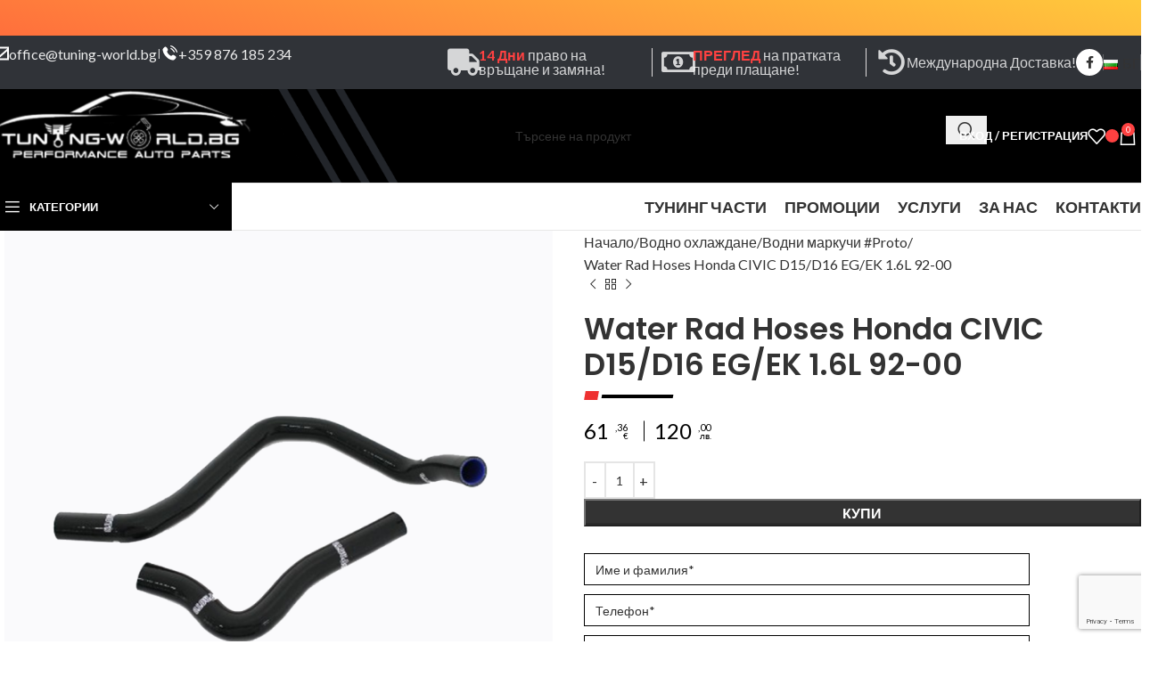

--- FILE ---
content_type: text/html; charset=UTF-8
request_url: https://tuning-world.bg/product/water-rad-hoses-honda-civic-d15-d16-eg-ek-1-6l-92-00/
body_size: 36445
content:
<!DOCTYPE html><html
lang=bg-BG prefix="og: https://ogp.me/ns#"><head><meta
charset="UTF-8"><link
rel=profile href=https://gmpg.org/xfn/11><link
rel=pingback href=https://tuning-world.bg/xmlrpc.php><style>img:is([sizes="auto" i], [sizes^="auto," i]) { contain-intrinsic-size: 3000px 1500px }</style> <script data-cfasync=false data-pagespeed-no-defer>var gtm4wp_datalayer_name = "dataLayer";
	var dataLayer = dataLayer || [];
	const gtm4wp_use_sku_instead = 1;
	const gtm4wp_currency = 'EUR';
	const gtm4wp_product_per_impression = 10;
	const gtm4wp_clear_ecommerce = false;</script> <title>Water Rad Hoses Honda CIVIC D15/D16 EG/EK 1.6L 92-00 | Tuning World</title><meta
name="description" content="Вземи Water Rad Hoses Honda CIVIC D15/D16 EG/EK 1.6L 92-00 ✓ Отлична цена от директен вносител ✓ Голямо разнообразие тунинг авточасти от ☛ Tuning World ☎ 0876"><meta
name="robots" content="follow, index, max-snippet:-1, max-video-preview:-1, max-image-preview:large"><link
rel=canonical href=https://tuning-world.bg/product/water-rad-hoses-honda-civic-d15-d16-eg-ek-1-6l-92-00/ ><meta
property="og:locale" content="bg_BG"><meta
property="og:type" content="product"><meta
property="og:title" content="Water Rad Hoses Honda CIVIC D15/D16 EG/EK 1.6L 92-00 | Tuning World"><meta
property="og:description" content="Вземи Water Rad Hoses Honda CIVIC D15/D16 EG/EK 1.6L 92-00 ✓ Отлична цена от директен вносител ✓ Голямо разнообразие тунинг авточасти от ☛ Tuning World ☎ 0876"><meta
property="og:url" content="https://tuning-world.bg/product/water-rad-hoses-honda-civic-d15-d16-eg-ek-1-6l-92-00/"><meta
property="og:site_name" content="Tuning World"><meta
property="og:updated_time" content="2023-01-05T23:52:57+02:00"><meta
property="og:image" content="https://tuning-world.bg/wp-content/uploads/2021/12/Water-Rad-Hoses-Honda-CIVIC-D15-compress.png"><meta
property="og:image:secure_url" content="https://tuning-world.bg/wp-content/uploads/2021/12/Water-Rad-Hoses-Honda-CIVIC-D15-compress.png"><meta
property="og:image:width" content="500"><meta
property="og:image:height" content="500"><meta
property="og:image:alt" content="Water Rad Hoses Honda CIVIC D15/D16 EG/EK 1.6L 92-00"><meta
property="og:image:type" content="image/png"><meta
property="product:price:amount" content="61.36"><meta
property="product:price:currency" content="EUR"><meta
property="product:availability" content="instock"><meta
name="twitter:card" content="summary_large_image"><meta
name="twitter:title" content="Water Rad Hoses Honda CIVIC D15/D16 EG/EK 1.6L 92-00 | Tuning World"><meta
name="twitter:description" content="Вземи Water Rad Hoses Honda CIVIC D15/D16 EG/EK 1.6L 92-00 ✓ Отлична цена от директен вносител ✓ Голямо разнообразие тунинг авточасти от ☛ Tuning World ☎ 0876"><meta
name="twitter:image" content="https://tuning-world.bg/wp-content/uploads/2021/12/Water-Rad-Hoses-Honda-CIVIC-D15-compress.png"><meta
name="twitter:label1" content="Price"><meta
name="twitter:data1" content="61
,36
&euro;
120
,00
лв."><meta
name="twitter:label2" content="Availability"><meta
name="twitter:data2" content="In stock"><link
rel=dns-prefetch href=//cdn.jsdelivr.net><link
rel=dns-prefetch href=//fonts.googleapis.com><link
rel=alternate type=application/rss+xml title="Tuning World &raquo; Поток" href=https://tuning-world.bg/feed/ ><link
rel=alternate type=application/rss+xml title="Tuning World &raquo; поток за коментари" href=https://tuning-world.bg/comments/feed/ ><link
rel=alternate type=application/rss+xml title="Tuning World &raquo; поток за коментари на Water Rad Hoses Honda CIVIC D15/D16 EG/EK 1.6L 92-00" href=https://tuning-world.bg/product/water-rad-hoses-honda-civic-d15-d16-eg-ek-1-6l-92-00/feed/ ><link
rel=stylesheet id=cws-tools-styles-css href='https://tuning-world.bg/wp-content/plugins/cws-tools/assets/css/cws-tools.css?ver=2937' type=text/css media=all><link
rel=stylesheet id=wc-quick-order-css href='https://tuning-world.bg/wp-content/plugins/cws-woocommerce-quick-order//assets/css/quick-order.css?ver=6967' type=text/css media=all><link
rel=stylesheet id=widgetopts-styles-css href='https://tuning-world.bg/wp-content/plugins/widget-options/assets/css/widget-options.css?ver=4.1.1' type=text/css media=all><style id=woocommerce-inline-inline-css>.woocommerce form .form-row .required { visibility: visible; }</style><link
rel=stylesheet id=ymm-css href='https://tuning-world.bg/wp-content/plugins/ymm-search/view/frontend/web/main.css?ver=6.7.4' type=text/css media=all><link
rel=stylesheet id=ymm_product_restriction-css href='https://tuning-world.bg/wp-content/plugins/ymm-search/view/frontend/web/product/restriction.css?ver=6.7.4' type=text/css media=all><link
rel=stylesheet id=elementor-frontend-css href='https://tuning-world.bg/wp-content/uploads/elementor/css/custom-frontend.min.css?ver=1767866345' type=text/css media=all><link
rel=stylesheet id=elementor-post-1669-css href='https://tuning-world.bg/wp-content/uploads/elementor/css/post-1669.css?ver=1767866345' type=text/css media=all><link
rel=stylesheet id=font-awesome-5-all-css href='https://tuning-world.bg/wp-content/plugins/elementor/assets/lib/font-awesome/css/all.min.css?ver=3.28.1' type=text/css media=all><link
rel=stylesheet id=font-awesome-4-shim-css href='https://tuning-world.bg/wp-content/plugins/elementor/assets/lib/font-awesome/css/v4-shims.min.css?ver=3.28.1' type=text/css media=all><link
rel=stylesheet id=pwb-styles-frontend-css href='https://tuning-world.bg/wp-content/plugins/perfect-woocommerce-brands/build/frontend/css/style.css?ver=3.5.0' type=text/css media=all><link
rel=stylesheet id=woodmart-style-css href='https://tuning-world.bg/wp-content/themes/woodmart/css/parts/base.min.css?ver=8.1.1' type=text/css media=all><link
rel=stylesheet id=wd-helpers-wpb-elem-css href='https://tuning-world.bg/wp-content/themes/woodmart/css/parts/helpers-wpb-elem.min.css?ver=8.1.1' type=text/css media=all><link
rel=stylesheet id=wd-elementor-base-css href='https://tuning-world.bg/wp-content/themes/woodmart/css/parts/int-elem-base.min.css?ver=8.1.1' type=text/css media=all><link
rel=stylesheet id=wd-elementor-pro-base-css href='https://tuning-world.bg/wp-content/themes/woodmart/css/parts/int-elementor-pro.min.css?ver=8.1.1' type=text/css media=all><link
rel=stylesheet id=wd-int-wordfence-css href='https://tuning-world.bg/wp-content/themes/woodmart/css/parts/int-wordfence.min.css?ver=8.1.1' type=text/css media=all><link
rel=stylesheet id=wd-woocommerce-base-css href='https://tuning-world.bg/wp-content/themes/woodmart/css/parts/woocommerce-base.min.css?ver=8.1.1' type=text/css media=all><link
rel=stylesheet id=wd-mod-star-rating-css href='https://tuning-world.bg/wp-content/themes/woodmart/css/parts/mod-star-rating.min.css?ver=8.1.1' type=text/css media=all><link
rel=stylesheet id=wd-woocommerce-block-notices-css href='https://tuning-world.bg/wp-content/themes/woodmart/css/parts/woo-mod-block-notices.min.css?ver=8.1.1' type=text/css media=all><link
rel=stylesheet id=wd-woo-mod-quantity-css href='https://tuning-world.bg/wp-content/themes/woodmart/css/parts/woo-mod-quantity.min.css?ver=8.1.1' type=text/css media=all><link
rel=stylesheet id=wd-woo-single-prod-el-base-css href='https://tuning-world.bg/wp-content/themes/woodmart/css/parts/woo-single-prod-el-base.min.css?ver=8.1.1' type=text/css media=all><link
rel=stylesheet id=wd-woo-mod-stock-status-css href='https://tuning-world.bg/wp-content/themes/woodmart/css/parts/woo-mod-stock-status.min.css?ver=8.1.1' type=text/css media=all><link
rel=stylesheet id=wd-woo-mod-shop-attributes-css href='https://tuning-world.bg/wp-content/themes/woodmart/css/parts/woo-mod-shop-attributes.min.css?ver=8.1.1' type=text/css media=all><link
rel=stylesheet id=wd-opt-carousel-disable-css href='https://tuning-world.bg/wp-content/themes/woodmart/css/parts/opt-carousel-disable.min.css?ver=8.1.1' type=text/css media=all><link
rel=stylesheet id=header-categories-nav-css href='https://tuning-world.bg/wp-content/themes/woodmart/css/parts/header-el-category-nav.min.css?ver=8496' type=text/css media=all><link
rel=stylesheet id=mod-nav-vertical-css href='https://tuning-world.bg/wp-content/themes/woodmart/css/parts/mod-nav-vertical.min.css?ver=8496' type=text/css media=all><link
rel=stylesheet id=child-style-css href='https://tuning-world.bg/wp-content/themes/woodmart-child/style.css?ver=8496' type=text/css media=all><link
rel=stylesheet id=child-fonts-css href='https://tuning-world.bg/wp-content/themes/woodmart-child/css/fonts.css?ver=8496' type=text/css media=all><link
rel=stylesheet id=child-colors-css href='https://tuning-world.bg/wp-content/themes/woodmart-child/css/colors.css?ver=8496' type=text/css media=all><link
rel=stylesheet id=child-responsive-css href='https://tuning-world.bg/wp-content/themes/woodmart-child/css/responsive.css?ver=8496' type=text/css media=all><link
rel=stylesheet id=child-prices-css href='https://tuning-world.bg/wp-content/themes/woodmart-child/css/prices.css?ver=8496' type=text/css media=all><link
rel=stylesheet id=wd-header-base-css href='https://tuning-world.bg/wp-content/themes/woodmart/css/parts/header-base.min.css?ver=8.1.1' type=text/css media=all><link
rel=stylesheet id=wd-mod-tools-css href='https://tuning-world.bg/wp-content/themes/woodmart/css/parts/mod-tools.min.css?ver=8.1.1' type=text/css media=all><link
rel=stylesheet id=wd-header-elements-base-css href='https://tuning-world.bg/wp-content/themes/woodmart/css/parts/header-el-base.min.css?ver=8.1.1' type=text/css media=all><link
rel=stylesheet id=wd-social-icons-css href='https://tuning-world.bg/wp-content/themes/woodmart/css/parts/el-social-icons.min.css?ver=8.1.1' type=text/css media=all><link
rel=stylesheet id=wd-header-search-css href='https://tuning-world.bg/wp-content/themes/woodmart/css/parts/header-el-search.min.css?ver=8.1.1' type=text/css media=all><link
rel=stylesheet id=wd-header-search-form-css href='https://tuning-world.bg/wp-content/themes/woodmart/css/parts/header-el-search-form.min.css?ver=8.1.1' type=text/css media=all><link
rel=stylesheet id=wd-wd-search-results-css href='https://tuning-world.bg/wp-content/themes/woodmart/css/parts/wd-search-results.min.css?ver=8.1.1' type=text/css media=all><link
rel=stylesheet id=wd-wd-search-form-css href='https://tuning-world.bg/wp-content/themes/woodmart/css/parts/wd-search-form.min.css?ver=8.1.1' type=text/css media=all><link
rel=stylesheet id=wd-woo-mod-login-form-css href='https://tuning-world.bg/wp-content/themes/woodmart/css/parts/woo-mod-login-form.min.css?ver=8.1.1' type=text/css media=all><link
rel=stylesheet id=wd-header-my-account-css href='https://tuning-world.bg/wp-content/themes/woodmart/css/parts/header-el-my-account.min.css?ver=8.1.1' type=text/css media=all><link
rel=stylesheet id=wd-header-cart-side-css href='https://tuning-world.bg/wp-content/themes/woodmart/css/parts/header-el-cart-side.min.css?ver=8.1.1' type=text/css media=all><link
rel=stylesheet id=wd-header-cart-css href='https://tuning-world.bg/wp-content/themes/woodmart/css/parts/header-el-cart.min.css?ver=8.1.1' type=text/css media=all><link
rel=stylesheet id=wd-widget-shopping-cart-css href='https://tuning-world.bg/wp-content/themes/woodmart/css/parts/woo-widget-shopping-cart.min.css?ver=8.1.1' type=text/css media=all><link
rel=stylesheet id=wd-widget-product-list-css href='https://tuning-world.bg/wp-content/themes/woodmart/css/parts/woo-widget-product-list.min.css?ver=8.1.1' type=text/css media=all><link
rel=stylesheet id=wd-header-mobile-nav-dropdown-css href='https://tuning-world.bg/wp-content/themes/woodmart/css/parts/header-el-mobile-nav-dropdown.min.css?ver=8.1.1' type=text/css media=all><link
rel=stylesheet id=wd-page-title-css href='https://tuning-world.bg/wp-content/themes/woodmart/css/parts/page-title.min.css?ver=8.1.1' type=text/css media=all><link
rel=stylesheet id=wd-woo-single-prod-predefined-css href='https://tuning-world.bg/wp-content/themes/woodmart/css/parts/woo-single-prod-predefined.min.css?ver=8.1.1' type=text/css media=all><link
rel=stylesheet id=wd-woo-single-prod-and-quick-view-predefined-css href='https://tuning-world.bg/wp-content/themes/woodmart/css/parts/woo-single-prod-and-quick-view-predefined.min.css?ver=8.1.1' type=text/css media=all><link
rel=stylesheet id=wd-woo-single-prod-el-tabs-predefined-css href='https://tuning-world.bg/wp-content/themes/woodmart/css/parts/woo-single-prod-el-tabs-predefined.min.css?ver=8.1.1' type=text/css media=all><link
rel=stylesheet id=wd-woo-single-prod-el-gallery-css href='https://tuning-world.bg/wp-content/themes/woodmart/css/parts/woo-single-prod-el-gallery.min.css?ver=8.1.1' type=text/css media=all><link
rel=stylesheet id=wd-woo-single-prod-el-gallery-opt-thumb-left-desktop-css href='https://tuning-world.bg/wp-content/themes/woodmart/css/parts/woo-single-prod-el-gallery-opt-thumb-left-desktop.min.css?ver=8.1.1' type=text/css media=all><link
rel=stylesheet id=wd-swiper-css href='https://tuning-world.bg/wp-content/themes/woodmart/css/parts/lib-swiper.min.css?ver=8.1.1' type=text/css media=all><link
rel=stylesheet id=wd-swiper-arrows-css href='https://tuning-world.bg/wp-content/themes/woodmart/css/parts/lib-swiper-arrows.min.css?ver=8.1.1' type=text/css media=all><link
rel=stylesheet id=wd-photoswipe-css href='https://tuning-world.bg/wp-content/themes/woodmart/css/parts/lib-photoswipe.min.css?ver=8.1.1' type=text/css media=all><link
rel=stylesheet id=wd-woo-single-prod-el-navigation-css href='https://tuning-world.bg/wp-content/themes/woodmart/css/parts/woo-single-prod-el-navigation.min.css?ver=8.1.1' type=text/css media=all><link
rel=stylesheet id=wd-tabs-css href='https://tuning-world.bg/wp-content/themes/woodmart/css/parts/el-tabs.min.css?ver=8.1.1' type=text/css media=all><link
rel=stylesheet id=wd-woo-single-prod-el-tabs-opt-layout-tabs-css href='https://tuning-world.bg/wp-content/themes/woodmart/css/parts/woo-single-prod-el-tabs-opt-layout-tabs.min.css?ver=8.1.1' type=text/css media=all><link
rel=stylesheet id=wd-accordion-css href='https://tuning-world.bg/wp-content/themes/woodmart/css/parts/el-accordion.min.css?ver=8.1.1' type=text/css media=all><link
rel=stylesheet id=wd-woo-single-prod-el-reviews-css href='https://tuning-world.bg/wp-content/themes/woodmart/css/parts/woo-single-prod-el-reviews.min.css?ver=8.1.1' type=text/css media=all><link
rel=stylesheet id=wd-woo-single-prod-el-reviews-style-1-css href='https://tuning-world.bg/wp-content/themes/woodmart/css/parts/woo-single-prod-el-reviews-style-1.min.css?ver=8.1.1' type=text/css media=all><link
rel=stylesheet id=wd-mod-comments-css href='https://tuning-world.bg/wp-content/themes/woodmart/css/parts/mod-comments.min.css?ver=8.1.1' type=text/css media=all><link
rel=stylesheet id=wd-product-loop-css href='https://tuning-world.bg/wp-content/themes/woodmart/css/parts/woo-product-loop.min.css?ver=8.1.1' type=text/css media=all><link
rel=stylesheet id=wd-product-loop-base-css href='https://tuning-world.bg/wp-content/themes/woodmart/css/parts/woo-product-loop-base.min.css?ver=8.1.1' type=text/css media=all><link
rel=stylesheet id=wd-woo-mod-add-btn-replace-css href='https://tuning-world.bg/wp-content/themes/woodmart/css/parts/woo-mod-add-btn-replace.min.css?ver=8.1.1' type=text/css media=all><link
rel=stylesheet id=wd-mod-more-description-css href='https://tuning-world.bg/wp-content/themes/woodmart/css/parts/mod-more-description.min.css?ver=8.1.1' type=text/css media=all><link
rel=stylesheet id=wd-mfp-popup-css href='https://tuning-world.bg/wp-content/themes/woodmart/css/parts/lib-magnific-popup.min.css?ver=8.1.1' type=text/css media=all><link
rel=stylesheet id=wd-swiper-pagin-css href='https://tuning-world.bg/wp-content/themes/woodmart/css/parts/lib-swiper-pagin.min.css?ver=8.1.1' type=text/css media=all><link
rel=stylesheet id=wd-footer-base-css href='https://tuning-world.bg/wp-content/themes/woodmart/css/parts/footer-base.min.css?ver=8.1.1' type=text/css media=all><link
rel=stylesheet id=wd-brands-css href='https://tuning-world.bg/wp-content/themes/woodmart/css/parts/el-brand.min.css?ver=8.1.1' type=text/css media=all><link
rel=stylesheet id=wd-text-block-css href='https://tuning-world.bg/wp-content/themes/woodmart/css/parts/el-text-block.min.css?ver=8.1.1' type=text/css media=all><link
rel=stylesheet id=wd-widget-nav-css href='https://tuning-world.bg/wp-content/themes/woodmart/css/parts/widget-nav.min.css?ver=8.1.1' type=text/css media=all><link
rel=stylesheet id=wd-scroll-top-css href='https://tuning-world.bg/wp-content/themes/woodmart/css/parts/opt-scrolltotop.min.css?ver=8.1.1' type=text/css media=all><link
rel=stylesheet id=wd-header-my-account-sidebar-css href='https://tuning-world.bg/wp-content/themes/woodmart/css/parts/header-el-my-account-sidebar.min.css?ver=8.1.1' type=text/css media=all><link
rel=stylesheet id=wd-bottom-toolbar-css href='https://tuning-world.bg/wp-content/themes/woodmart/css/parts/opt-bottom-toolbar.min.css?ver=8.1.1' type=text/css media=all><link
rel=stylesheet id=xts-style-header_153799-css href='https://tuning-world.bg/wp-content/uploads/2025/03/xts-header_153799-1742484200.css?ver=8.1.1' type=text/css media=all><link
rel=stylesheet id=xts-style-theme_settings_default-css href='https://tuning-world.bg/wp-content/uploads/2025/05/xts-theme_settings_default-1747206567.css?ver=8.1.1' type=text/css media=all><link
rel=stylesheet id=xts-google-fonts-css href='https://fonts.googleapis.com/css?family=Lato%3A400%2C700%7CPoppins%3A400%2C600%2C500&#038;ver=8.1.1' type=text/css media=all><link
rel=stylesheet id=prdctfltr-css href='https://tuning-world.bg/wp-content/plugins/prdctfltr/includes/css/styles.css?ver=8.1.0' type=text/css media=all><link
rel=stylesheet id=elementor-gf-local-roboto-css href='https://tuning-world.bg/wp-content/uploads/elementor/google-fonts/css/roboto.css?ver=1742393482' type=text/css media=all><link
rel=stylesheet id=elementor-gf-local-robotoslab-css href='https://tuning-world.bg/wp-content/uploads/elementor/google-fonts/css/robotoslab.css?ver=1742393485' type=text/css media=all> <script type=text/template id=tmpl-variation-template>
	<div class=woocommerce-variation-description>{{{ data.variation.variation_description }}}</div>
	<div class=woocommerce-variation-price>{{{ data.variation.price_html }}}</div>
	<div class=woocommerce-variation-availability>{{{ data.variation.availability_html }}}</div>
</script> <script type=text/template id=tmpl-unavailable-variation-template>
	<p role=alert>Продуктът не е наличен. Изберете друга комбинация</p>
</script> <script src="https://tuning-world.bg/wp-includes/js/jquery/jquery.min.js?ver=3.7.1" id=jquery-core-js></script> <script src="https://tuning-world.bg/wp-includes/js/underscore.min.js?ver=1.13.7" id=underscore-js></script> <script id=wp-util-js-extra>var _wpUtilSettings = {"ajax":{"url":"\/wp-admin\/admin-ajax.php"}};</script> <script src="https://tuning-world.bg/wp-includes/js/wp-util.min.js?ver=6.7.4" id=wp-util-js></script> <script src="https://tuning-world.bg/wp-content/plugins/woocommerce/assets/js/jquery-blockui/jquery.blockUI.min.js?ver=2.7.0-wc.9.7.2" id=jquery-blockui-js data-wp-strategy=defer></script> <script id=wc-add-to-cart-js-extra>var wc_add_to_cart_params = {"ajax_url":"\/wp-admin\/admin-ajax.php","wc_ajax_url":"\/?wc-ajax=%%endpoint%%","i18n_view_cart":"\u041f\u0440\u0435\u0433\u043b\u0435\u0434 \u043d\u0430 \u043a\u043e\u043b\u0438\u0447\u043a\u0430\u0442\u0430","cart_url":"https:\/\/tuning-world.bg\/cart\/","is_cart":"","cart_redirect_after_add":"no"};</script> <script src="https://tuning-world.bg/wp-content/plugins/woocommerce/assets/js/frontend/add-to-cart.min.js?ver=9.7.2" id=wc-add-to-cart-js defer=defer data-wp-strategy=defer></script> <script src="https://tuning-world.bg/wp-content/plugins/woocommerce/assets/js/zoom/jquery.zoom.min.js?ver=1.7.21-wc.9.7.2" id=zoom-js defer=defer data-wp-strategy=defer></script> <script id=wc-single-product-js-extra>var wc_single_product_params = {"i18n_required_rating_text":"\u0418\u0437\u0431\u0435\u0440\u0435\u0442\u0435 \u0441\u0442\u043e\u0439\u043d\u043e\u0441\u0442","i18n_rating_options":["1 of 5 stars","2 of 5 stars","3 of 5 stars","4 of 5 stars","5 of 5 stars"],"i18n_product_gallery_trigger_text":"View full-screen image gallery","review_rating_required":"yes","flexslider":{"rtl":false,"animation":"slide","smoothHeight":true,"directionNav":false,"controlNav":"thumbnails","slideshow":false,"animationSpeed":500,"animationLoop":false,"allowOneSlide":false},"zoom_enabled":"","zoom_options":[],"photoswipe_enabled":"","photoswipe_options":{"shareEl":false,"closeOnScroll":false,"history":false,"hideAnimationDuration":0,"showAnimationDuration":0},"flexslider_enabled":""};</script> <script src="https://tuning-world.bg/wp-content/plugins/woocommerce/assets/js/frontend/single-product.min.js?ver=9.7.2" id=wc-single-product-js defer=defer data-wp-strategy=defer></script> <script src="https://tuning-world.bg/wp-content/plugins/woocommerce/assets/js/js-cookie/js.cookie.min.js?ver=2.1.4-wc.9.7.2" id=js-cookie-js defer=defer data-wp-strategy=defer></script> <script id=woocommerce-js-extra>var woocommerce_params = {"ajax_url":"\/wp-admin\/admin-ajax.php","wc_ajax_url":"\/?wc-ajax=%%endpoint%%","i18n_password_show":"Show password","i18n_password_hide":"Hide password"};</script> <script src="https://tuning-world.bg/wp-content/plugins/woocommerce/assets/js/frontend/woocommerce.min.js?ver=9.7.2" id=woocommerce-js defer=defer data-wp-strategy=defer></script> <script src="https://tuning-world.bg/wp-includes/js/jquery/ui/core.min.js?ver=1.13.3" id=jquery-ui-core-js></script> <script src="https://tuning-world.bg/wp-content/plugins/woocommerce/assets/js/jquery-cookie/jquery.cookie.min.js?ver=1.4.1-wc.9.7.2" id=jquery-cookie-js data-wp-strategy=defer></script> <script src="https://tuning-world.bg/wp-content/plugins/ymm-search/view/frontend/web/main.js?ver=6.7.4" id=ymm-js></script> <script src="https://tuning-world.bg/wp-content/plugins/elementor/assets/lib/font-awesome/js/v4-shims.min.js?ver=3.28.1" id=font-awesome-4-shim-js></script> <script src="https://tuning-world.bg/wp-content/themes/woodmart/js/scripts/global/scrollBar.min.js?ver=8.1.1" id=wd-scrollbar-js></script> <link
rel=https://api.w.org/ href=https://tuning-world.bg/wp-json/ ><link
rel=alternate title=JSON type=application/json href=https://tuning-world.bg/wp-json/wp/v2/product/14025><link
rel=EditURI type=application/rsd+xml title=RSD href=https://tuning-world.bg/xmlrpc.php?rsd><meta
name="generator" content="WordPress 6.7.4"><link
rel=shortlink href='https://tuning-world.bg/?p=14025'><link
rel=alternate title="oEmbed (JSON)" type=application/json+oembed href="https://tuning-world.bg/wp-json/oembed/1.0/embed?url=https%3A%2F%2Ftuning-world.bg%2Fproduct%2Fwater-rad-hoses-honda-civic-d15-d16-eg-ek-1-6l-92-00%2F"><link
rel=alternate title="oEmbed (XML)" type=text/xml+oembed href="https://tuning-world.bg/wp-json/oembed/1.0/embed?url=https%3A%2F%2Ftuning-world.bg%2Fproduct%2Fwater-rad-hoses-honda-civic-d15-d16-eg-ek-1-6l-92-00%2F&#038;format=xml"> <script>var ajaxurl = 'https://tuning-world.bg/wp-admin/admin-ajax.php';</script> 
 <script data-cfasync=false data-pagespeed-no-defer>var dataLayer_content = {"pagePostType":"product","pagePostType2":"single-product","pagePostAuthor":"Ивайло Шарков","browserName":"","browserVersion":"","browserEngineName":"","browserEngineVersion":"","osName":"","osVersion":"","deviceType":"bot","deviceManufacturer":"","deviceModel":"","geoCloudflareCountryCode":"US","productRatingCounts":[],"productAverageRating":0,"productReviewCount":0,"productType":"simple","productIsVariable":0};
	dataLayer.push( dataLayer_content );</script> <script data-cfasync=false>(function(w,d,s,l,i){w[l]=w[l]||[];w[l].push({'gtm.start':
new Date().getTime(),event:'gtm.js'});var f=d.getElementsByTagName(s)[0],
j=d.createElement(s),dl=l!='dataLayer'?'&l='+l:'';j.async=true;j.src=
'//www.googletagmanager.com/gtm.js?id='+i+dl;f.parentNode.insertBefore(j,f);
})(window,document,'script','dataLayer','GTM-WRRJWJT');</script> <meta
name="viewport" content="width=device-width, initial-scale=1.0, maximum-scale=1.0, user-scalable=no"><link
rel=preload as=font href="https://tuning-world.bg/wp-content/themes/woodmart/fonts/woodmart-font-1-400.woff2?v=8.1.1" type=font/woff2 crossorigin>
<noscript><style>.woocommerce-product-gallery{ opacity: 1 !important; }</style></noscript><meta
name="generator" content="Elementor 3.28.1; features: e_font_icon_svg, additional_custom_breakpoints, e_local_google_fonts; settings: css_print_method-external, google_font-enabled, font_display-auto"><meta
name="facebook-domain-verification" content="9fnd57ar28qk8t5tjc0mwjbf0uywbg"> <script type=application/ld+json class=saswp-schema-markup-output>[{"@context":"https:\/\/schema.org\/","@type":"Product","@id":"https:\/\/tuning-world.bg\/product\/water-rad-hoses-honda-civic-d15-d16-eg-ek-1-6l-92-00\/#Product","url":"https:\/\/tuning-world.bg\/product\/water-rad-hoses-honda-civic-d15-d16-eg-ek-1-6l-92-00\/","name":"Water Rad Hoses Honda CIVIC D15\/D16 EG\/EK 1.6L 92-00","sku":"14025","description":"#Proto Silicone direct replacement hoses will make a huge difference in quality &amp; reliability of your vehicle. Our kits are made of high quality silicone for improved pressure and temperature tolerance, and long lifetime. #Proto silicone hoses are OEM fit for easy installation.","offers":{"@type":"Offer","availability":"https:\/\/schema.org\/InStock","price":"61.36","priceCurrency":"EUR","url":"https:\/\/tuning-world.bg\/product\/water-rad-hoses-honda-civic-d15-d16-eg-ek-1-6l-92-00\/","priceValidUntil":"2024-01-05T21:52:57+00:00"},"mpn":"14025","brand":{"@type":"Brand","name":"Tuning World"},"aggregateRating":{"@type":"AggregateRating","ratingValue":"5","reviewCount":1},"review":[{"@type":"Review","author":{"@type":"Person","name":"\u0418\u0432\u0430\u0439\u043b\u043e \u0428\u0430\u0440\u043a\u043e\u0432"},"datePublished":"2021-12-15T13:58:16+02:00","description":"#Proto Silicone direct replacement hoses will make a huge difference in quality &amp; reliability of your vehicle. Our kits are","reviewRating":{"@type":"Rating","bestRating":"5","ratingValue":"5","worstRating":"1"}}],"image":[{"@type":"ImageObject","@id":"https:\/\/tuning-world.bg\/product\/water-rad-hoses-honda-civic-d15-d16-eg-ek-1-6l-92-00\/#primaryimage","url":"https:\/\/tuning-world.bg\/wp-content\/uploads\/2021\/12\/Water-Rad-Hoses-Honda-CIVIC-D15-compress-1200x1200.png","width":"1200","height":"1200"},{"@type":"ImageObject","url":"https:\/\/tuning-world.bg\/wp-content\/uploads\/2021\/12\/Water-Rad-Hoses-Honda-CIVIC-D15-compress-1200x900.png","width":"1200","height":"900"},{"@type":"ImageObject","url":"https:\/\/tuning-world.bg\/wp-content\/uploads\/2021\/12\/Water-Rad-Hoses-Honda-CIVIC-D15-compress-1200x675.png","width":"1200","height":"675"},{"@type":"ImageObject","url":"https:\/\/tuning-world.bg\/wp-content\/uploads\/2021\/12\/Water-Rad-Hoses-Honda-CIVIC-D15-compress.png","width":"500","height":"500"}]}]</script> <script >!function(f,b,e,v,n,t,s){if(f.fbq)return;n=f.fbq=function(){n.callMethod?
					n.callMethod.apply(n,arguments):n.queue.push(arguments)};if(!f._fbq)f._fbq=n;
					n.push=n;n.loaded=!0;n.version='2.0';n.queue=[];t=b.createElement(e);t.async=!0;
					t.src=v;s=b.getElementsByTagName(e)[0];s.parentNode.insertBefore(t,s)}(window,
					document,'script','https://connect.facebook.net/en_US/fbevents.js');</script>  <script >fbq('init', '217348343752282', {}, {
    "agent": "woocommerce-9.7.2-3.4.4"
});

				fbq( 'track', 'PageView', {
    "source": "woocommerce",
    "version": "9.7.2",
    "pluginVersion": "3.4.4"
} );

				document.addEventListener( 'DOMContentLoaded', function() {
					// Insert placeholder for events injected when a product is added to the cart through AJAX.
					document.body.insertAdjacentHTML( 'beforeend', '<div class=\"wc-facebook-pixel-event-placeholder\"></div>' );
				}, false );</script> <style>.e-con.e-parent:nth-of-type(n+4):not(.e-lazyloaded):not(.e-no-lazyload),
				.e-con.e-parent:nth-of-type(n+4):not(.e-lazyloaded):not(.e-no-lazyload) * {
					background-image: none !important;
				}
				@media screen and (max-height: 1024px) {
					.e-con.e-parent:nth-of-type(n+3):not(.e-lazyloaded):not(.e-no-lazyload),
					.e-con.e-parent:nth-of-type(n+3):not(.e-lazyloaded):not(.e-no-lazyload) * {
						background-image: none !important;
					}
				}
				@media screen and (max-height: 640px) {
					.e-con.e-parent:nth-of-type(n+2):not(.e-lazyloaded):not(.e-no-lazyload),
					.e-con.e-parent:nth-of-type(n+2):not(.e-lazyloaded):not(.e-no-lazyload) * {
						background-image: none !important;
					}
				}</style><link
rel=icon href=https://tuning-world.bg/wp-content/uploads/2020/10/cropped-logo-tw-32x32.png sizes=32x32><link
rel=icon href=https://tuning-world.bg/wp-content/uploads/2020/10/cropped-logo-tw-192x192.png sizes=192x192><link
rel=apple-touch-icon href=https://tuning-world.bg/wp-content/uploads/2020/10/cropped-logo-tw-180x180.png><meta
name="msapplication-TileImage" content="https://tuning-world.bg/wp-content/uploads/2020/10/cropped-logo-tw-270x270.png"><meta
name="generator" content="XforWooCommerce.com - Product Filter for WooCommerce"><style></style> <script>(function() {
		  const params = new URLSearchParams(window.location.search);
		  const ref = "carhunters";
		  if (ref) {
		    document.cookie = "affiliate_ref=" + ref + "; path=/; max-age=" + (60 * 60 * 24 * 30) + ";";
		  }
		})();</script>  <script>(function() {
	  const params = new URLSearchParams(window.location.search);
	  const ref = "carhunters";
	  if (ref) {
	    document.cookie = "affiliate_ref=" + ref + "; path=/; max-age=" + (60 * 60 * 24 * 30) + ";";
	  }
	})();</script> </head><body
class="product-template-default single single-product postid-14025 wp-custom-logo theme-woodmart woocommerce woocommerce-page woocommerce-no-js wrapper-full-width  categories-accordion-on woodmart-ajax-shop-on sticky-toolbar-on elementor-default elementor-kit-1669">
 <script id=wd-flicker-fix>// Flicker fix.</script> <noscript><iframe
src="https://www.googletagmanager.com/ns.html?id=GTM-WRRJWJT" height=0 width=0 style=display:none;visibility:hidden aria-hidden=true></iframe></noscript><div
class=website-wrapper><div
class=pre-header-wrapper><div
class="widget rotating-element"><div
class=textwidget><p>Безплатна доставка над 70лв. + Подарък при първа поръчка 🎁</p><p>Безплатна доставка над 70лв. + Подарък при първа поръчка 🎁</p><p>Безплатна доставка над 70лв. + Подарък при първа поръчка 🎁</p><p>Безплатна доставка над 70лв. + Подарък при първа поръчка 🎁</p></div></div></div><header
class="whb-header whb-header_153799 whb-sticky-shadow whb-scroll-slide whb-sticky-clone whb-hide-on-scroll"><div
class=whb-main-header><div
class="whb-row whb-top-bar whb-not-sticky-row whb-with-bg whb-without-border whb-color-light whb-flex-flex-middle"><div
class=container><div
class="whb-flex-row whb-top-bar-inner"><div
class="whb-column whb-col-left whb-column5 whb-visible-lg"><div
class="wd-header-text reset-last-child whb-y4ro7npestv02kyrww49 flex align-center"><a href="/cdn-cgi/l/email-protection#b4dbd2d2ddd7d1f4c0c1dadddad399c3dbc6d8d09ad6d3">
<svg
width=20px height=20px viewBox="0 -2.5 20 20" version=1.1 xmlns=http://www.w3.org/2000/svg xmlns:xlink=http://www.w3.org/1999/xlink>
<g
id=Page-1 stroke=none stroke-width=1 fill=none fill-rule=evenodd>
<g
id=Dribbble-Light-Preview transform="translate(-300.000000, -922.000000)" fill=#FFFFFF>
<g
id=icons transform="translate(56.000000, 160.000000)">
<path
d="M262,764.291 L254,771.318 L246,764.281 L246,764 L262,764 L262,764.291 Z M246,775 L246,766.945 L254,773.98 L262,766.953 L262,775 L246,775 Z M244,777 L264,777 L264,762 L244,762 L244,777 Z" id=email-[#1573]>
</path>
</g>
</g>
</g>
</svg>
<span class="__cf_email__" data-cfemail="305f56565953557044455e595e571d475f425c541e5257">[email&#160;protected]</span></a> | <a
href="tel:+359 876 185234">
<svg
width=20px height=20px viewBox="0 0 24 24" fill=none xmlns=http://www.w3.org/2000/svg>
<path
d="M15.5562 14.5477L15.1007 15.0272C15.1007 15.0272 14.0181 16.167 11.0631 13.0559C8.10812 9.94484 9.1907 8.80507 9.1907 8.80507L9.47752 8.50311C10.1841 7.75924 10.2507 6.56497 9.63424 5.6931L8.37326 3.90961C7.61028 2.8305 6.13596 2.68795 5.26145 3.60864L3.69185 5.26114C3.25823 5.71766 2.96765 6.30945 3.00289 6.96594C3.09304 8.64546 3.81071 12.259 7.81536 16.4752C12.0621 20.9462 16.0468 21.1239 17.6763 20.9631C18.1917 20.9122 18.6399 20.6343 19.0011 20.254L20.4217 18.7584C21.3806 17.7489 21.1102 16.0182 19.8833 15.312L17.9728 14.2123C17.1672 13.7486 16.1858 13.8848 15.5562 14.5477Z" fill=#FFFFFF></path>
<path
d="M13.2595 1.87983C13.3257 1.47094 13.7122 1.19357 14.1211 1.25976C14.1464 1.26461 14.2279 1.27983 14.2705 1.28933C14.3559 1.30834 14.4749 1.33759 14.6233 1.38082C14.9201 1.46726 15.3347 1.60967 15.8323 1.8378C16.8286 2.29456 18.1544 3.09356 19.5302 4.46936C20.906 5.84516 21.705 7.17097 22.1617 8.16725C22.3899 8.66487 22.5323 9.07947 22.6187 9.37625C22.6619 9.52466 22.6912 9.64369 22.7102 9.72901C22.7197 9.77168 22.7267 9.80594 22.7315 9.83125L22.7373 9.86245C22.8034 10.2713 22.5286 10.6739 22.1197 10.7401C21.712 10.8061 21.3279 10.53 21.2601 10.1231C21.258 10.1121 21.2522 10.0828 21.2461 10.0551C21.2337 9.9997 21.2124 9.91188 21.1786 9.79572C21.1109 9.56339 20.9934 9.21806 20.7982 8.79238C20.4084 7.94207 19.7074 6.76789 18.4695 5.53002C17.2317 4.29216 16.0575 3.59117 15.2072 3.20134C14.7815 3.00618 14.4362 2.88865 14.2038 2.82097C14.0877 2.78714 13.9417 2.75363 13.8863 2.7413C13.4793 2.67347 13.1935 2.28755 13.2595 1.87983Z" fill=#FFFFFF></path>
<path
fill-rule=evenodd clip-rule=evenodd d="M13.4857 5.3293C13.5995 4.93102 14.0146 4.7004 14.4129 4.81419L14.2069 5.53534C14.4129 4.81419 14.4129 4.81419 14.4129 4.81419L14.4144 4.81461L14.4159 4.81505L14.4192 4.81602L14.427 4.81834L14.4468 4.8245C14.4618 4.82932 14.4807 4.8356 14.5031 4.84357C14.548 4.85951 14.6074 4.88217 14.6802 4.91337C14.8259 4.97581 15.0249 5.07223 15.2695 5.21694C15.7589 5.50662 16.4271 5.9878 17.2121 6.77277C17.9971 7.55775 18.4782 8.22593 18.7679 8.7154C18.9126 8.95991 19.009 9.15897 19.0715 9.30466C19.1027 9.37746 19.1254 9.43682 19.1413 9.48173C19.1493 9.50418 19.1555 9.52301 19.1604 9.53809L19.1665 9.55788L19.1688 9.56563L19.1698 9.56896L19.1702 9.5705C19.1702 9.5705 19.1707 9.57194 18.4495 9.77798L19.1707 9.57194C19.2845 9.97021 19.0538 10.3853 18.6556 10.4991C18.2607 10.6119 17.8492 10.3862 17.7313 9.99413L17.7276 9.98335C17.7223 9.96832 17.7113 9.93874 17.6928 9.89554C17.6558 9.8092 17.5887 9.66797 17.4771 9.47938C17.2541 9.10264 16.8514 8.53339 16.1514 7.83343C15.4515 7.13348 14.8822 6.73078 14.5055 6.50781C14.3169 6.39619 14.1757 6.32909 14.0893 6.29209C14.0461 6.27358 14.0165 6.26254 14.0015 6.25721L13.9907 6.25352C13.5987 6.13564 13.3729 5.72419 13.4857 5.3293Z" fill=#FFFFFF></path>
</svg>
+359 876 185 234</a></div></div><div
class="whb-column whb-col-center whb-column6 whb-visible-lg whb-empty-column"></div><div
class="whb-column whb-col-right whb-column7 whb-visible-lg"><div
class="wd-header-text reset-last-child whb-qbzr18inbxdd2qqs61fg"><div
class=icons><div
class=icon-box-wrapper><div
class=icon><i
class="fa fa-truck"></i></div><div
class=icon-content><strong>14 Дни</strong> право на връщане и замяна!</div></div><div
class=icon-box-wrapper><div
class=icon><i
class="fa fa-money"></i></div><div
class=icon-content><strong>ПРЕГЛЕД</strong> на пратката преди плащане!</div></div><div
class=icon-box-wrapper><div
class=icon><i
class="fa fa-history"></i></div><div
class=icon-content>Международна Доставка!</div></div></div></div><div
id class=" wd-social-icons wd-style-default wd-size-small social-follow wd-shape-circle  whb-43k0qayz7gg36f2jmmhk color-scheme-light text-center">
<a
rel="noopener noreferrer nofollow" href=https://www.facebook.com/Tuning-Worldbg-110301113742933/ target=_blank class=" wd-social-icon social-facebook" aria-label="Facebook social link">
<span
class=wd-icon></span>
</a></div><div
class="wd-header-divider wd-full-height whb-aik22afewdiur23h71ba"></div><div
class="wd-header-nav wd-header-secondary-nav whb-qyxd33agi52wruenrb9t text-right wd-full-height" role=navigation aria-label="Secondary navigation"><ul
id=menu-top-bar-right class="menu wd-nav wd-nav-secondary wd-style-bordered wd-gap-s"><li
id=menu-item-45546 class="pll-parent-menu-item menu-item menu-item-type-custom menu-item-object-custom menu-item-has-children menu-item-45546 item-level-0 menu-simple-dropdown wd-event-hover" ><a
href=#pll_switcher class=woodmart-nav-link><span
class=nav-link-text><img
src=[data-uri] alt width=16 height=11 style="width: 16px; height: 11px;"><span
style=margin-left:0.3em;>БГ</span></span></a><div
class="color-scheme-dark wd-design-default wd-dropdown-menu wd-dropdown"><div
class="container wd-entry-content"><ul
class="wd-sub-menu color-scheme-dark">
<li
id=menu-item-45546-bg class="lang-item lang-item-4233 lang-item-bg current-lang no-translation lang-item-first menu-item menu-item-type-custom menu-item-object-custom menu-item-home menu-item-45546-bg item-level-1 wd-event-hover" ><a
href=https://tuning-world.bg/ hreflang=bg-BG lang=bg-BG class=woodmart-nav-link><img
src=[data-uri] alt width=16 height=11 style="width: 16px; height: 11px;"><span
style=margin-left:0.3em;>БГ</span></a></li>
<li
id=menu-item-45546-en class="lang-item lang-item-4236 lang-item-en no-translation menu-item menu-item-type-custom menu-item-object-custom menu-item-45546-en item-level-1 wd-event-hover" ><a
href=https://tuning-world.bg/en/ hreflang=en-GB lang=en-GB class=woodmart-nav-link><img
src="[data-uri]" alt width=16 height=11 style="width: 16px; height: 11px;"><span
style=margin-left:0.3em;>EN</span></a></li>
<li
id=menu-item-45546-el class="lang-item lang-item-4241 lang-item-el no-translation menu-item menu-item-type-custom menu-item-object-custom menu-item-45546-el item-level-1 wd-event-hover" ><a
href=https://tuning-world.bg/el/ hreflang=el lang=el class=woodmart-nav-link><img
src=[data-uri] alt width=16 height=11 style="width: 16px; height: 11px;"><span
style=margin-left:0.3em;>GR</span></a></li>
<li
id=menu-item-45546-ro class="lang-item lang-item-4246 lang-item-ro no-translation menu-item menu-item-type-custom menu-item-object-custom menu-item-45546-ro item-level-1 wd-event-hover" ><a
href=https://tuning-world.bg/ro/ hreflang=ro-RO lang=ro-RO class=woodmart-nav-link><img
loading=lazy src="[data-uri]" alt width=16 height=11 style="width: 16px; height: 11px;"><span
style=margin-left:0.3em;>RO</span></a></li></ul></div></div>
</li></ul></div><div
class="wd-header-divider wd-full-height whb-hvo7pk2f543doxhr21h5"></div></div><div
class="whb-column whb-col-mobile whb-column_mobile1 whb-hidden-lg"><div
id class=" wd-social-icons wd-style-default wd-size-small social-follow wd-shape-circle  whb-vmlw3iqy1i9gf64uk7of color-scheme-light text-center">
<a
rel="noopener noreferrer nofollow" href=https://www.facebook.com/Tuning-Worldbg-110301113742933/ target=_blank class=" wd-social-icon social-facebook" aria-label="Facebook social link">
<span
class=wd-icon></span>
</a></div></div></div></div></div><div
class="whb-row whb-general-header whb-not-sticky-row whb-with-bg whb-border-fullwidth whb-color-light whb-flex-flex-middle"><div
class=container><div
class="whb-flex-row whb-general-header-inner"><div
class="whb-column whb-col-left whb-column8 whb-visible-lg"><div
class="site-logo whb-gs8bcnxektjsro21n657">
<a
href=https://tuning-world.bg/ class="wd-logo wd-main-logo" rel=home aria-label="Site logo">
<img
loading=lazy width=300 height=78 src="https://tuning-world.bg/wp-content/uploads/2025/03/logo-tuning-world.png?v=1742484704" class="attachment-full size-full" alt style=max-width:250px; decoding=async srcset="https://tuning-world.bg/wp-content/uploads/2025/03/logo-tuning-world.png?v=1742484704 300w, https://tuning-world.bg/wp-content/uploads/2025/03/logo-tuning-world-150x39.png?v=1742484704 150w" sizes="(max-width: 300px) 100vw, 300px">	</a></div></div><div
class="whb-column whb-col-center whb-column9 whb-visible-lg"><div
class="wd-search-form wd-header-search-form wd-display-form whb-9x1ytaxq7aphtb3npidp"><form
role=search method=get class="searchform  wd-style-default woodmart-ajax-search" action=https://tuning-world.bg/  data-thumbnail=1 data-price=1 data-post_type=product data-count=20 data-sku=0 data-symbols_count=3>
<input
type=text class=s placeholder="Търсене на продукт" value name=s aria-label=Search title="Търсене на продукт" required>
<input
type=hidden name=post_type value=product>
<span
class="wd-clear-search wd-hide"></span>
<button
type=submit class=searchsubmit>
<span>
Search	</span>
</button></form><div
class=search-results-wrapper><div
class="wd-dropdown-results wd-scroll wd-dropdown"><div
class=wd-scroll-content></div></div></div></div></div><div
class="whb-column whb-col-right whb-column10 whb-visible-lg"><div
class="whb-space-element whb-d6tcdhggjbqbrs217tl1 " style=width:15px;></div><div
class="wd-header-my-account wd-tools-element wd-event-hover wd-design-1 wd-account-style-text login-side-opener whb-vssfpylqqax9pvkfnxoz">
<a
href=https://tuning-world.bg/my-account/ title="Моят профил">
<span
class=wd-tools-icon>
</span>
<span
class=wd-tools-text>
Вход / Регистрация	</span></a></div><div
class="wd-header-wishlist wd-tools-element wd-style-icon wd-with-count wd-design-2 whb-a22wdkiy3r40yw2paskq" title="My Wishlist">
<a
href=https://tuning-world.bg/wishlist/ title="Wishlist products">
<span
class=wd-tools-icon>
<span
class=wd-tools-count>
0	</span>
</span><span
class=wd-tools-text>
Любими	</span></a></div><div
class="wd-header-cart wd-tools-element wd-design-2 cart-widget-opener whb-nedhm962r512y1xz9j06">
<a
href=https://tuning-world.bg/cart/ title=Количка>
<span
class="wd-tools-icon wd-icon-alt">
<span
class="wd-cart-number wd-tools-count">0 <span>items</span></span>
</span>
<span
class=wd-tools-text>
<span
class=wd-cart-subtotal></span>
</span></a></div></div><div
class="whb-column whb-mobile-left whb-column_mobile2 whb-hidden-lg"><div
class="wd-tools-element wd-header-mobile-nav wd-style-text wd-design-1 whb-g1k0m1tib7raxrwkm1t3">
<a
href=# rel=nofollow aria-label="Open mobile menu">
<span
class=wd-tools-icon>
</span><span
class=wd-tools-text>Menu</span></a></div></div><div
class="whb-column whb-mobile-center whb-column_mobile3 whb-hidden-lg"><div
class="site-logo whb-lt7vdqgaccmapftzurvt">
<a
href=https://tuning-world.bg/ class="wd-logo wd-main-logo" rel=home aria-label="Site logo">
<img
loading=lazy width=322 height=81 src="https://tuning-world.bg/wp-content/uploads/2020/10/cropped-66666.png?v=1742486305" class="attachment-full size-full" alt style=max-width:179px; decoding=async srcset="https://tuning-world.bg/wp-content/uploads/2020/10/cropped-66666.png?v=1742486305 322w, https://tuning-world.bg/wp-content/uploads/2020/10/cropped-66666-150x38.png?v=1742486305 150w, https://tuning-world.bg/wp-content/uploads/2020/10/cropped-66666-300x75.png?v=1742486305 300w" sizes="(max-width: 322px) 100vw, 322px">	</a></div></div><div
class="whb-column whb-mobile-right whb-column_mobile4 whb-hidden-lg"><div
class="wd-header-cart wd-tools-element wd-design-5 cart-widget-opener whb-trk5sfmvib0ch1s1qbtc">
<a
href=https://tuning-world.bg/cart/ title=Количка>
<span
class="wd-tools-icon wd-icon-alt">
<span
class="wd-cart-number wd-tools-count">0 <span>items</span></span>
</span>
<span
class=wd-tools-text>
<span
class=wd-cart-subtotal></span>
</span></a></div></div></div></div></div><div
class="whb-row whb-header-bottom whb-sticky-row whb-without-bg whb-border-fullwidth whb-color-dark whb-hidden-mobile whb-flex-flex-middle"><div
class=container><div
class="whb-flex-row whb-header-bottom-inner"><div
class="whb-column whb-col-left whb-column11 whb-visible-lg"><div
class="wd-header-text reset-last-child whb-1spouxbb0i2hv0tywy58"><div
class="wd-header-cats wd-style-1 wd-event-hover" role=navigation aria-label>
<span
class="menu-opener color-scheme-light">
<span
class=menu-opener-icon></span>
<span
class=menu-open-label>Категории</span>
</span><div
class="wd-dropdown wd-dropdown-cats"><ul
id class="menu wd-nav wd-nav-vertical wd-design-default">
<li
id=menu-item-4409 class="menu-item menu-item-type-taxonomy menu-item-object-product_cat menu-item-4409 item-level-0 menu-mega-dropdown wd-event-hover " style="--wd-dropdown-padding: 0px;">
<a
href=https://tuning-world.bg/product-category/active-sound/ class=woodmart-nav-link data-hover="ACTIVE SOUND">
<span
class=nav-link-text>ACTIVE SOUND</span>
</a></li>
<li
id=menu-item-4406 class="menu-item menu-item-type-taxonomy menu-item-object-product_cat menu-item-4406 item-level-0 menu-mega-dropdown wd-event-hover menu-item-has-children" style="--wd-dropdown-padding: 0px;">
<a
href=https://tuning-world.bg/product-category/stelki/ class=woodmart-nav-link data-hover=Стелки>
<span
class=nav-link-text>Стелки</span>
</a><ul
class=children>
<li
class="menu-item menu-item-type-taxonomy menu-item-object-product_cat menu-item-4408">
<a
href=https://tuning-world.bg/product-category/stelki/mercedes-benz/ class=woodmart-nav-link data-hover=mercedes-benz>
<span
class=nav-link-text>mercedes-benz</span>
</a>
</li></ul>
</li>
<li
id=menu-item-4259 class="menu-item menu-item-type-taxonomy menu-item-object-product_cat menu-item-4259 item-level-0 menu-mega-dropdown wd-event-hover " style="--wd-dropdown-padding: 0px;">
<a
href=https://tuning-world.bg/product-category/electronics/ class=woodmart-nav-link data-hover=Електроника>
<span
class=nav-link-text>Електроника</span>
</a></li>
<li
id=menu-item-4269 class="menu-item menu-item-type-taxonomy menu-item-object-product_cat menu-item-4269 item-level-0 menu-mega-dropdown wd-event-hover menu-item-has-children" style="--wd-dropdown-padding: 0px;">
<a
href=https://tuning-world.bg/product-category/kupe/ class=woodmart-nav-link data-hover=Купе>
<span
class=nav-link-text>Купе</span>
</a><ul
class=children>
<li
class="menu-item menu-item-type-taxonomy menu-item-object-product_cat menu-item-3452">
<a
href=https://tuning-world.bg/product-category/kupe/eksterior/ class=woodmart-nav-link data-hover=Екстериор>
<span
class=nav-link-text>Екстериор</span>
</a>
</li>
<li
class="menu-item menu-item-type-taxonomy menu-item-object-product_cat menu-item-44">
<a
href=https://tuning-world.bg/product-category/kupe/svetlini/ class=woodmart-nav-link data-hover="тунинг СВЕТЛИНИ">
<span
class=nav-link-text>тунинг СВЕТЛИНИ</span>
</a>
</li></ul>
</li>
<li
id=menu-item-4216 class="menu-item menu-item-type-taxonomy menu-item-object-product_cat menu-item-4216 item-level-0 menu-mega-dropdown wd-event-hover menu-item-has-children" style="--wd-dropdown-padding: 0px;">
<a
href=https://tuning-world.bg/product-category/vodno-ohlajdane/ class=woodmart-nav-link data-hover="Водно охлаждане">
<span
class=nav-link-text>Водно охлаждане</span>
</a><ul
class=children>
<li
class="menu-item menu-item-type-taxonomy menu-item-object-product_cat menu-item-4016">
<a
href=https://tuning-world.bg/product-category/vodno-ohlajdane/aluminievi-vodni-radiatori/ class=woodmart-nav-link data-hover="Алуминиеви Водни Радиатори">
<span
class=nav-link-text>Алуминиеви Водни Радиатори</span>
</a>
</li>
<li
class="menu-item menu-item-type-taxonomy menu-item-object-product_cat menu-item-3770">
<a
href=https://tuning-world.bg/product-category/vodno-ohlajdane/vodni-markuchi/ class=woodmart-nav-link data-hover="Водни маркучи #Proto">
<span
class=nav-link-text>Водни маркучи #Proto</span>
</a>
</li></ul>
</li>
<li
id=menu-item-4043 class="menu-item menu-item-type-taxonomy menu-item-object-product_cat menu-item-4043 item-level-0 menu-mega-dropdown wd-event-hover menu-item-has-children" style="--wd-dropdown-padding: 0px;">
<a
href=https://tuning-world.bg/product-category/elektricheski-perki/ class=woodmart-nav-link data-hover="ЕЛЕКТРИЧЕСКИ ПЕРКИ">
<span
class=nav-link-text>ЕЛЕКТРИЧЕСКИ ПЕРКИ</span>
</a><ul
class=children>
<li
class="menu-item menu-item-type-taxonomy menu-item-object-product_cat menu-item-4275">
<a
href=https://tuning-world.bg/product-category/elektricheski-perki/proto/ class=woodmart-nav-link data-hover=#Proto>
<span
class=nav-link-text>#Proto</span>
</a>
</li>
<li
class="menu-item menu-item-type-taxonomy menu-item-object-product_cat menu-item-4042">
<a
href=https://tuning-world.bg/product-category/elektricheski-perki/tuning-world/ class=woodmart-nav-link data-hover=Tuning-world>
<span
class=nav-link-text>Tuning-world</span>
</a>
</li>
<li
class="menu-item menu-item-type-taxonomy menu-item-object-product_cat menu-item-184">
<a
href=https://tuning-world.bg/product-category/elektricheski-perki/spal/ class=woodmart-nav-link data-hover=SPAL>
<span
class=nav-link-text>SPAL</span>
</a>
</li></ul>
</li>
<li
id=menu-item-4014 class="menu-item menu-item-type-taxonomy menu-item-object-product_cat menu-item-4014 item-level-0 menu-mega-dropdown wd-event-hover menu-item-has-children" style="--wd-dropdown-padding: 0px;">
<a
href=https://tuning-world.bg/product-category/intercoolers/ class=woodmart-nav-link data-hover=Интеркулери>
<span
class=nav-link-text>Интеркулери</span>
</a><ul
class=children>
<li
class="menu-item menu-item-type-taxonomy menu-item-object-product_cat menu-item-4020">
<a
href=https://tuning-world.bg/product-category/intercoolers/interkuleri-direkten-montaj/ class=woodmart-nav-link data-hover="Инеркулери Директен Mонтаж">
<span
class=nav-link-text>Инеркулери Директен Mонтаж</span>
</a>
</li>
<li
class="menu-item menu-item-type-taxonomy menu-item-object-product_cat menu-item-4019">
<a
href=https://tuning-world.bg/product-category/intercoolers/pita-za-interkuleri/ class=woodmart-nav-link data-hover="Пити за интеркулери">
<span
class=nav-link-text>Пити за интеркулери</span>
</a>
</li>
<li
class="menu-item menu-item-type-taxonomy menu-item-object-product_cat menu-item-48">
<a
href=https://tuning-world.bg/product-category/intercoolers/chelni-interkuleri/ class=woodmart-nav-link data-hover="Универсални челни интеркулери">
<span
class=nav-link-text>Универсални челни интеркулери</span>
</a>
</li>
<li
class="menu-item menu-item-type-taxonomy menu-item-object-product_cat menu-item-389">
<a
href=https://tuning-world.bg/product-category/intercoolers/turbo-putishta-gotovi-kitove/ class=woodmart-nav-link data-hover="Турбо пътища готови китове">
<span
class=nav-link-text>Турбо пътища готови китове</span>
</a>
</li></ul>
</li>
<li
id=menu-item-407 class="menu-item menu-item-type-taxonomy menu-item-object-product_cat menu-item-407 item-level-0 menu-mega-dropdown wd-event-hover " style="--wd-dropdown-padding: 0px;">
<a
href=https://tuning-world.bg/product-category/ohlajdane-na-maslo/ class=woodmart-nav-link data-hover="ОХЛАЖДАНЕ НА МАСЛО">
<span
class=nav-link-text>ОХЛАЖДАНЕ НА МАСЛО</span>
</a></li>
<li
id=menu-item-53 class="menu-item menu-item-type-taxonomy menu-item-object-product_cat menu-item-53 item-level-0 menu-mega-dropdown wd-event-hover menu-item-has-children" style="--wd-dropdown-padding: 0px;">
<a
href=https://tuning-world.bg/product-category/silikonovi-markuchi/ class=woodmart-nav-link data-hover="СИЛИКОНОВИ МАРКУЧИ">
<span
class=nav-link-text>СИЛИКОНОВИ МАРКУЧИ</span>
</a><ul
class=children>
<li
class="menu-item menu-item-type-taxonomy menu-item-object-product_cat menu-item-4044">
<a
href=https://tuning-world.bg/product-category/silikonovi-markuchi/proto-silicones/ class=woodmart-nav-link data-hover="#PROTO UNIVERSAL SILICONE HOSES">
<span
class=nav-link-text>#PROTO UNIVERSAL SILICONE HOSES</span>
</a>
</li></ul>
</li>
<li
id=menu-item-68 class="menu-item menu-item-type-taxonomy menu-item-object-product_cat menu-item-68 item-level-0 menu-mega-dropdown wd-event-hover menu-item-has-children" style="--wd-dropdown-padding: 0px;">
<a
href=https://tuning-world.bg/product-category/aluminievi-trubi/ class=woodmart-nav-link data-hover="АЛУМИНИЕВИ ТРЪБИ">
<span
class=nav-link-text>АЛУМИНИЕВИ ТРЪБИ</span>
</a><ul
class=children>
<li
class="menu-item menu-item-type-taxonomy menu-item-object-product_cat menu-item-4221">
<a
href=https://tuning-world.bg/product-category/aluminievi-trubi/30sm45grkolena/ class=woodmart-nav-link data-hover="30см 45гр Колена">
<span
class=nav-link-text>30см 45гр Колена</span>
</a>
</li>
<li
class="menu-item menu-item-type-taxonomy menu-item-object-product_cat menu-item-4227">
<a
href=https://tuning-world.bg/product-category/aluminievi-trubi/60sm-45gr-kolena/ class=woodmart-nav-link data-hover="60см 45гр Колена">
<span
class=nav-link-text>60см 45гр Колена</span>
</a>
</li>
<li
class="menu-item menu-item-type-taxonomy menu-item-object-product_cat menu-item-4217">
<a
href=https://tuning-world.bg/product-category/aluminievi-trubi/aluminievi-kolena-30sm-90gr/ class=woodmart-nav-link data-hover="30см 90гр Колена">
<span
class=nav-link-text>30см 90гр Колена</span>
</a>
</li>
<li
class="menu-item menu-item-type-taxonomy menu-item-object-product_cat menu-item-4229">
<a
href=https://tuning-world.bg/product-category/aluminievi-trubi/60sm-90gr-kolena/ class=woodmart-nav-link data-hover="60см 90гр Колена">
<span
class=nav-link-text>60см 90гр Колена</span>
</a>
</li>
<li
class="menu-item menu-item-type-taxonomy menu-item-object-product_cat menu-item-4230">
<a
href=https://tuning-world.bg/product-category/aluminievi-trubi/30sm-135gr-kolena/ class=woodmart-nav-link data-hover="30см 135гр Колена">
<span
class=nav-link-text>30см 135гр Колена</span>
</a>
</li>
<li
class="menu-item menu-item-type-taxonomy menu-item-object-product_cat menu-item-4231">
<a
href=https://tuning-world.bg/product-category/aluminievi-trubi/30sm-180-kolena/ class=woodmart-nav-link data-hover="30см 180 Колена">
<span
class=nav-link-text>30см 180 Колена</span>
</a>
</li>
<li
class="menu-item menu-item-type-taxonomy menu-item-object-product_cat menu-item-4218">
<a
href=https://tuning-world.bg/product-category/aluminievi-trubi/10smaluminievitrubi/ class=woodmart-nav-link data-hover="10см Алуминиеви Тръби">
<span
class=nav-link-text>10см Алуминиеви Тръби</span>
</a>
</li>
<li
class="menu-item menu-item-type-taxonomy menu-item-object-product_cat menu-item-4219">
<a
href=https://tuning-world.bg/product-category/aluminievi-trubi/30smaluminievitrubi/ class=woodmart-nav-link data-hover="30см Алуминиеви Тръби">
<span
class=nav-link-text>30см Алуминиеви Тръби</span>
</a>
</li>
<li
class="menu-item menu-item-type-taxonomy menu-item-object-product_cat menu-item-4220">
<a
href=https://tuning-world.bg/product-category/aluminievi-trubi/60smaluminievitrubi/ class=woodmart-nav-link data-hover="60см Алуминиеви Тръби">
<span
class=nav-link-text>60см Алуминиеви Тръби</span>
</a>
</li></ul>
</li>
<li
id=menu-item-157 class="menu-item menu-item-type-taxonomy menu-item-object-product_cat menu-item-157 item-level-0 menu-mega-dropdown wd-event-hover menu-item-has-children" style="--wd-dropdown-padding: 0px;">
<a
href=https://tuning-world.bg/product-category/sportni-filtri/ class=woodmart-nav-link data-hover="СПОРТНИ ФИЛТРИ">
<span
class=nav-link-text>СПОРТНИ ФИЛТРИ</span>
</a><ul
class=children>
<li
class="menu-item menu-item-type-taxonomy menu-item-object-product_cat menu-item-4034">
<a
href=https://tuning-world.bg/product-category/sportni-filtri/konusni-filtri-vhod-60-76/ class=woodmart-nav-link data-hover="КОНУСНИ ФИЛТРИ ВХОД 60-76">
<span
class=nav-link-text>КОНУСНИ ФИЛТРИ ВХОД 60-76</span>
</a>
</li>
<li
class="menu-item menu-item-type-taxonomy menu-item-object-product_cat menu-item-4036">
<a
href=https://tuning-world.bg/product-category/sportni-filtri/konusni-filtri-nad-76mm/ class=woodmart-nav-link data-hover="КОНУСНИ ФИЛТРИ вход НАД 76ММ">
<span
class=nav-link-text>КОНУСНИ ФИЛТРИ вход НАД 76ММ</span>
</a>
</li>
<li
class="menu-item menu-item-type-taxonomy menu-item-object-product_cat menu-item-4035">
<a
href=https://tuning-world.bg/product-category/sportni-filtri/konusni-filtri-vhod-pod-60mm/ class=woodmart-nav-link data-hover="конусни филтри вход под 60мм">
<span
class=nav-link-text>конусни филтри вход под 60мм</span>
</a>
</li>
<li
class="menu-item menu-item-type-taxonomy menu-item-object-product_cat menu-item-4037">
<a
href=https://tuning-world.bg/product-category/sportni-filtri/panelni-sportni-filtri/ class=woodmart-nav-link data-hover="ПАНЕЛНИ СПОРТНИ ФИЛТРИ">
<span
class=nav-link-text>ПАНЕЛНИ СПОРТНИ ФИЛТРИ</span>
</a>
</li>
<li
class="menu-item menu-item-type-taxonomy menu-item-object-product_cat menu-item-406">
<a
href=https://tuning-world.bg/product-category/sportni-filtri/karterna-ventilacija-i-motori/ class=woodmart-nav-link data-hover="картерна вентилация и мотори">
<span
class=nav-link-text>картерна вентилация и мотори</span>
</a>
</li>
<li
class="menu-item menu-item-type-taxonomy menu-item-object-product_cat menu-item-245">
<a
href=https://tuning-world.bg/product-category/sportni-filtri/pochistvashti-preparati-sportni-filtri/ class=woodmart-nav-link data-hover="почистващи препарати спортни филтри">
<span
class=nav-link-text>почистващи препарати спортни филтри</span>
</a>
</li></ul>
</li>
<li
id=menu-item-244 class="menu-item menu-item-type-taxonomy menu-item-object-product_cat menu-item-244 item-level-0 menu-mega-dropdown wd-event-hover " style="--wd-dropdown-padding: 0px;">
<a
href=https://tuning-world.bg/product-category/intake-kitove/ class=woodmart-nav-link data-hover=Интейкове>
<span
class=nav-link-text>Интейкове</span>
</a></li>
<li
id=menu-item-57 class="menu-item menu-item-type-taxonomy menu-item-object-product_cat menu-item-57 item-level-0 menu-mega-dropdown wd-event-hover menu-item-has-children" style="--wd-dropdown-padding: 0px;">
<a
href=https://tuning-world.bg/product-category/izpuskatelna-sistema/ class=woodmart-nav-link data-hover="изпускателна система">
<span
class=nav-link-text>изпускателна система</span>
</a><ul
class=children>
<li
class="menu-item menu-item-type-taxonomy menu-item-object-product_cat menu-item-4266">
<a
href=https://tuning-world.bg/product-category/izpuskatelna-sistema/superspint-exhaust/ class=woodmart-nav-link data-hover="SUPERSPINT EXHAUST">
<span
class=nav-link-text>SUPERSPINT EXHAUST</span>
</a>
</li>
<li
class="menu-item menu-item-type-taxonomy menu-item-object-product_cat menu-item-4267">
<a
href=https://tuning-world.bg/product-category/izpuskatelna-sistema/xforce-exhaust/ class=woodmart-nav-link data-hover="XFORCE EXHAUST">
<span
class=nav-link-text>XFORCE EXHAUST</span>
</a>
</li>
<li
class="menu-item menu-item-type-taxonomy menu-item-object-product_cat menu-item-4258">
<a
href=https://tuning-world.bg/product-category/izpuskatelna-sistema/izpuskatelni-kolektori/ class=woodmart-nav-link data-hover="изпускателни колектори">
<span
class=nav-link-text>изпускателни колектори</span>
</a>
</li>
<li
class="menu-item menu-item-type-taxonomy menu-item-object-product_cat menu-item-4274">
<a
href=https://tuning-world.bg/product-category/izpuskatelna-sistema/sportni-katalizatori/ class=woodmart-nav-link data-hover="Спортни Катализатори">
<span
class=nav-link-text>Спортни Катализатори</span>
</a>
</li>
<li
class="menu-item menu-item-type-taxonomy menu-item-object-product_cat menu-item-4051">
<a
href=https://tuning-world.bg/product-category/izpuskatelna-sistema/y-pipe-x-pipe/ class=woodmart-nav-link data-hover="Y i X pipe">
<span
class=nav-link-text>Y i X pipe</span>
</a>
</li>
<li
class="menu-item menu-item-type-taxonomy menu-item-object-product_cat menu-item-4072">
<a
href=https://tuning-world.bg/product-category/izpuskatelna-sistema/garnituri/ class=woodmart-nav-link data-hover=Гарнитури>
<span
class=nav-link-text>Гарнитури</span>
</a>
</li>
<li
class="menu-item menu-item-type-taxonomy menu-item-object-product_cat menu-item-4215">
<a
href=https://tuning-world.bg/product-category/izpuskatelna-sistema/rm-motors-exhaust/ class=woodmart-nav-link data-hover="RM MOTORS EXHAUST">
<span
class=nav-link-text>RM MOTORS EXHAUST</span>
</a>
</li>
<li
class="menu-item menu-item-type-taxonomy menu-item-object-product_cat menu-item-71">
<a
href=https://tuning-world.bg/product-category/izpuskatelna-sistema/sportni-gurneta-sportni-gurneta-generaciq/ class=woodmart-nav-link data-hover="Спортни гърнета">
<span
class=nav-link-text>Спортни гърнета</span>
</a>
</li>
<li
class="menu-item menu-item-type-taxonomy menu-item-object-product_cat menu-item-4033">
<a
href=https://tuning-world.bg/product-category/izpuskatelna-sistema/sportni-garneta-s-nakrainik/ class=woodmart-nav-link data-hover="Спортни гърнета с накрайници">
<span
class=nav-link-text>Спортни гърнета с накрайници</span>
</a>
</li>
<li
class="menu-item menu-item-type-taxonomy menu-item-object-product_cat menu-item-72">
<a
href=https://tuning-world.bg/product-category/izpuskatelna-sistema/sportni-nakrainici-sportni-gurneta-gerneracii/ class=woodmart-nav-link data-hover="Спортни накрайници">
<span
class=nav-link-text>Спортни накрайници</span>
</a>
</li>
<li
class="menu-item menu-item-type-taxonomy menu-item-object-product_cat menu-item-397">
<a
href=https://tuning-world.bg/product-category/izpuskatelna-sistema/v-band-skobi/ class=woodmart-nav-link data-hover="V band Скоби">
<span
class=nav-link-text>V band Скоби</span>
</a>
</li>
<li
class="menu-item menu-item-type-taxonomy menu-item-object-product_cat menu-item-402">
<a
href=https://tuning-world.bg/product-category/izpuskatelna-sistema/trabi-nerazhdaema-stomana/ class=woodmart-nav-link data-hover="Тръби/колена неръждавейка">
<span
class=nav-link-text>Тръби/колена неръждавейка</span>
</a>
</li>
<li
class="menu-item menu-item-type-taxonomy menu-item-object-product_cat menu-item-341">
<a
href=https://tuning-world.bg/product-category/izpuskatelna-sistema/meki-vrazki/ class=woodmart-nav-link data-hover="Меки връзки">
<span
class=nav-link-text>Меки връзки</span>
</a>
</li>
<li
class="menu-item menu-item-type-taxonomy menu-item-object-product_cat menu-item-77">
<a
href=https://tuning-world.bg/product-category/izpuskatelna-sistema/cut-off-klapi-sportni-gurneta-generacii/ class=woodmart-nav-link data-hover="Cut off клапи">
<span
class=nav-link-text>Cut off клапи</span>
</a>
</li>
<li
class="menu-item menu-item-type-taxonomy menu-item-object-product_cat menu-item-73">
<a
href=https://tuning-world.bg/product-category/izpuskatelna-sistema/daunpaip-kit-sportni-gurneta-generacii/ class=woodmart-nav-link data-hover="Даунпайп кит">
<span
class=nav-link-text>Даунпайп кит</span>
</a>
</li>
<li
class="menu-item menu-item-type-taxonomy menu-item-object-product_cat menu-item-76">
<a
href=https://tuning-world.bg/product-category/izpuskatelna-sistema/termolenti-izolacia/ class=woodmart-nav-link data-hover="Термоленти изолация">
<span
class=nav-link-text>Термоленти изолация</span>
</a>
</li></ul>
</li>
<li
id=menu-item-3823 class="menu-item menu-item-type-taxonomy menu-item-object-product_cat menu-item-3823 item-level-0 menu-mega-dropdown wd-event-hover menu-item-has-children" style="--wd-dropdown-padding: 0px;">
<a
href=https://tuning-world.bg/product-category/sportno-okachvane/ class=woodmart-nav-link data-hover="СПОРТНО ОКАЧВАНЕ">
<span
class=nav-link-text>СПОРТНО ОКАЧВАНЕ</span>
</a><ul
class=children>
<li
class="menu-item menu-item-type-taxonomy menu-item-object-product_cat menu-item-4119">
<a
href=https://tuning-world.bg/product-category/sportno-okachvane/eibach-performance-suspension-kits/ class=woodmart-nav-link data-hover="EIBACH Performance Suspension Kits">
<span
class=nav-link-text>EIBACH Performance Suspension Kits</span>
</a>
</li>
<li
class="menu-item menu-item-type-taxonomy menu-item-object-product_cat menu-item-3822">
<a
href=https://tuning-world.bg/product-category/sportno-okachvane/kw-okachvane/ class=woodmart-nav-link data-hover="KW Suspension">
<span
class=nav-link-text>KW Suspension</span>
</a>
</li>
<li
class="menu-item menu-item-type-taxonomy menu-item-object-product_cat menu-item-186">
<a
href=https://tuning-world.bg/product-category/sportno-okachvane/eibach-spings/ class=woodmart-nav-link data-hover="EIBACH SPRINGS">
<span
class=nav-link-text>EIBACH SPRINGS</span>
</a>
</li></ul>
</li>
<li
id=menu-item-392 class="menu-item menu-item-type-taxonomy menu-item-object-product_cat menu-item-392 item-level-0 menu-mega-dropdown wd-event-hover menu-item-has-children" style="--wd-dropdown-padding: 0px;">
<a
href=https://tuning-world.bg/product-category/djanti/ class=woodmart-nav-link data-hover=ДЖАНТИ>
<span
class=nav-link-text>ДЖАНТИ</span>
</a><ul
class=children>
<li
class="menu-item menu-item-type-taxonomy menu-item-object-product_cat menu-item-4176">
<a
href=https://tuning-world.bg/product-category/djanti/minusovi-djanti/ class=woodmart-nav-link data-hover="Минусови джанти">
<span
class=nav-link-text>Минусови джанти</span>
</a>
</li>
<li
class="menu-item menu-item-type-taxonomy menu-item-object-product_cat menu-item-3828">
<a
href=https://tuning-world.bg/product-category/djanti/aluminievi-djanti/ class=woodmart-nav-link data-hover="АЛУМИНИЕВИ ДЖАНТИ">
<span
class=nav-link-text>АЛУМИНИЕВИ ДЖАНТИ</span>
</a>
</li></ul>
</li>
<li
id=menu-item-46 class="menu-item menu-item-type-taxonomy menu-item-object-product_cat menu-item-46 item-level-0 menu-mega-dropdown wd-event-hover " style="--wd-dropdown-padding: 0px;">
<a
href=https://tuning-world.bg/product-category/dupcheni-diskove-spirachna-sistema/ class=woodmart-nav-link data-hover="СПИРАЧНА СИСТЕМА">
<span
class=nav-link-text>СПИРАЧНА СИСТЕМА</span>
</a></li>
<li
id=menu-item-4400 class="menu-item menu-item-type-taxonomy menu-item-object-product_cat menu-item-4400 item-level-0 menu-mega-dropdown wd-event-hover menu-item-has-children" style="--wd-dropdown-padding: 0px;">
<a
href=https://tuning-world.bg/product-category/dvigatel/ class=woodmart-nav-link data-hover=Двигател>
<span
class=nav-link-text>Двигател</span>
</a><ul
class=children>
<li
class="menu-item menu-item-type-taxonomy menu-item-object-product_cat menu-item-4256">
<a
href=https://tuning-world.bg/product-category/dvigatel/blow-off-klapani/ class=woodmart-nav-link data-hover="blow off клапани">
<span
class=nav-link-text>blow off клапани</span>
</a>
</li>
<li
class="menu-item menu-item-type-taxonomy menu-item-object-product_cat menu-item-4053">
<a
href=https://tuning-world.bg/product-category/dvigatel/egr-racepipe-zamestiteli/ class=woodmart-nav-link data-hover="EGR Racepipe заместители">
<span
class=nav-link-text>EGR Racepipe заместители</span>
</a>
</li>
<li
class="menu-item menu-item-type-taxonomy menu-item-object-product_cat menu-item-4055">
<a
href=https://tuning-world.bg/product-category/dvigatel/map-sensor/ class=woodmart-nav-link data-hover="МАП СЕНЗОРИ">
<span
class=nav-link-text>МАП СЕНЗОРИ</span>
</a>
</li>
<li
class="menu-item menu-item-type-taxonomy menu-item-object-product_cat menu-item-4054">
<a
href=https://tuning-world.bg/product-category/dvigatel/silov-tuning/ class=woodmart-nav-link data-hover="СИЛОВ ТУНИНГ">
<span
class=nav-link-text>СИЛОВ ТУНИНГ</span>
</a>
</li>
<li
class="menu-item menu-item-type-taxonomy menu-item-object-product_cat menu-item-4093">
<a
href=https://tuning-world.bg/product-category/dvigatel/turbo/ class=woodmart-nav-link data-hover=Турбо>
<span
class=nav-link-text>Турбо</span>
</a>
</li></ul>
</li>
<li
id=menu-item-15 class="menu-item menu-item-type-taxonomy menu-item-object-product_cat menu-item-15 item-level-0 menu-mega-dropdown wd-event-hover menu-item-has-children" style="--wd-dropdown-padding: 0px;">
<a
href=https://tuning-world.bg/product-category/flanci/ class=woodmart-nav-link data-hover="Фланци за джанти">
<span
class=nav-link-text>Фланци за джанти</span>
</a><ul
class=children>
<li
class="menu-item menu-item-type-taxonomy menu-item-object-product_cat menu-item-4262">
<a
href=https://tuning-world.bg/product-category/flanci/boltove/ class=woodmart-nav-link data-hover=Болтове>
<span
class=nav-link-text>Болтове</span>
</a>
</li>
<li
class="menu-item menu-item-type-taxonomy menu-item-object-product_cat menu-item-4261">
<a
href=https://tuning-world.bg/product-category/flanci/dvoino-zahvashtane/ class=woodmart-nav-link data-hover="двойно захващане">
<span
class=nav-link-text>двойно захващане</span>
</a>
</li>
<li
class="menu-item menu-item-type-taxonomy menu-item-object-product_cat menu-item-4260">
<a
href=https://tuning-world.bg/product-category/flanci/edenichno-zahvashtane/ class=woodmart-nav-link data-hover="Единично захващане">
<span
class=nav-link-text>Единично захващане</span>
</a>
</li>
<li
class="menu-item menu-item-type-taxonomy menu-item-object-product_cat menu-item-404">
<a
href=https://tuning-world.bg/product-category/flanci/vtulki/ class=woodmart-nav-link data-hover="втулки за джанти">
<span
class=nav-link-text>втулки за джанти</span>
</a>
</li></ul>
</li>
<li
id=menu-item-45 class="menu-item menu-item-type-taxonomy menu-item-object-product_cat menu-item-45 item-level-0 menu-mega-dropdown wd-event-hover menu-item-has-children" style="--wd-dropdown-padding: 0px;">
<a
href=https://tuning-world.bg/product-category/dvigatelno-maslo/ class=woodmart-nav-link data-hover=течности>
<span
class=nav-link-text>течности</span>
</a><ul
class=children>
<li
class="menu-item menu-item-type-taxonomy menu-item-object-product_cat menu-item-4272">
<a
href=https://tuning-world.bg/product-category/dvigatelno-maslo/pakelo-lubricants/ class=woodmart-nav-link data-hover="PAKELO LUBRICANTS">
<span
class=nav-link-text>PAKELO LUBRICANTS</span>
</a>
</li>
<li
class="menu-item menu-item-type-taxonomy menu-item-object-product_cat menu-item-4263">
<a
href=https://tuning-world.bg/product-category/dvigatelno-maslo/dobavki-protev/ class=woodmart-nav-link data-hover="Добавки PRO TEC">
<span
class=nav-link-text>Добавки PRO TEC</span>
</a>
</li>
<li
class="menu-item menu-item-type-taxonomy menu-item-object-product_cat menu-item-390">
<a
href=https://tuning-world.bg/product-category/dvigatelno-maslo/dobavki-bardahl/ class=woodmart-nav-link data-hover="ДОБАВКИ BARDAHL">
<span
class=nav-link-text>ДОБАВКИ BARDAHL</span>
</a>
</li>
<li
class="menu-item menu-item-type-taxonomy menu-item-object-product_cat menu-item-336">
<a
href=https://tuning-world.bg/product-category/dvigatelno-maslo/masla-ravenol/ class=woodmart-nav-link data-hover="Масла Ravenol">
<span
class=nav-link-text>Масла Ravenol</span>
</a>
</li></ul>
</li>
<li
id=menu-item-50 class="menu-item menu-item-type-taxonomy menu-item-object-product_cat menu-item-50 item-level-0 menu-mega-dropdown wd-event-hover " style="--wd-dropdown-padding: 0px;">
<a
href=https://tuning-world.bg/product-category/detailing/ class=woodmart-nav-link data-hover=ДЕТАЙЛИНГ>
<span
class=nav-link-text>ДЕТАЙЛИНГ</span>
</a></li>
<li
id=menu-item-385 class="menu-item menu-item-type-taxonomy menu-item-object-product_cat menu-item-385 item-level-0 menu-mega-dropdown wd-event-hover menu-item-has-children" style="--wd-dropdown-padding: 0px;">
<a
href=https://tuning-world.bg/product-category/offroad/ class=woodmart-nav-link data-hover="Offroad Tuning">
<span
class=nav-link-text>Offroad Tuning</span>
</a><ul
class=children>
<li
class="menu-item menu-item-type-taxonomy menu-item-object-product_cat menu-item-3835">
<a
href=https://tuning-world.bg/product-category/offroad/flanci-za-djanti/ class=woodmart-nav-link data-hover="Офроуд фланци за джанти">
<span
class=nav-link-text>Офроуд фланци за джанти</span>
</a>
</li>
<li
class="menu-item menu-item-type-taxonomy menu-item-object-product_cat menu-item-3668">
<a
href=https://tuning-world.bg/product-category/offroad/podlojki-za-prujini/ class=woodmart-nav-link data-hover="Подложки за пружини">
<span
class=nav-link-text>Подложки за пружини</span>
</a>
</li>
<li
class="menu-item menu-item-type-taxonomy menu-item-object-product_cat menu-item-405">
<a
href=https://tuning-world.bg/product-category/offroad/minusovi-dzhanti/ class=woodmart-nav-link data-hover="Офроуд минусови джанти">
<span
class=nav-link-text>Офроуд минусови джанти</span>
</a>
</li>
<li
class="menu-item menu-item-type-taxonomy menu-item-object-product_cat menu-item-386">
<a
href=https://tuning-world.bg/product-category/offroad/lebedki/ class=woodmart-nav-link data-hover=Лебедки>
<span
class=nav-link-text>Лебедки</span>
</a>
</li></ul>
</li></ul></div></div></div></div><div
class="whb-column whb-col-center whb-column12 whb-visible-lg whb-empty-column"></div><div
class="whb-column whb-col-right whb-column13 whb-visible-lg"><div
class="wd-header-nav wd-header-main-nav text-left wd-design-1 whb-gdkc9l8vnsgwrxq29iwv" role=navigation aria-label="Main navigation"><ul
id=menu-header-menu class="menu wd-nav wd-nav-main wd-style-default wd-gap-s"><li
id=menu-item-540 class="menu-item menu-item-type-post_type menu-item-object-page menu-item-540 item-level-0 menu-simple-dropdown wd-event-hover" ><a
href=https://tuning-world.bg/tuning-chasti/ class=woodmart-nav-link><span
class=nav-link-text>ТУНИНГ ЧАСТИ</span></a></li>
<li
id=menu-item-523 class="menu-item menu-item-type-post_type menu-item-object-page menu-item-523 item-level-0 menu-simple-dropdown wd-event-hover" ><a
href=https://tuning-world.bg/promocii/ class=woodmart-nav-link><span
class=nav-link-text>Промоции</span></a></li>
<li
id=menu-item-45558 class="menu-item menu-item-type-post_type menu-item-object-page menu-item-45558 item-level-0 menu-simple-dropdown wd-event-hover" ><a
href=https://tuning-world.bg/uslugi/ class=woodmart-nav-link><span
class=nav-link-text>Услуги</span></a></li>
<li
id=menu-item-36 class="menu-item menu-item-type-post_type menu-item-object-page menu-item-36 item-level-0 menu-simple-dropdown wd-event-hover" ><a
href=https://tuning-world.bg/za-nas/ class=woodmart-nav-link><span
class=nav-link-text>За нас</span></a></li>
<li
id=menu-item-37 class="menu-item menu-item-type-post_type menu-item-object-page menu-item-37 item-level-0 menu-simple-dropdown wd-event-hover" ><a
href=https://tuning-world.bg/kontakti/ class=woodmart-nav-link><span
class=nav-link-text>Контакти</span></a></li></ul></div></div><div
class="whb-column whb-col-mobile whb-column_mobile5 whb-hidden-lg whb-empty-column"></div></div></div></div></div></header><div
class="wd-page-content main-page-wrapper"><main
class="wd-content-layout content-layout-wrapper wd-builder-off" role=main><div
class="wd-content-area site-content"><div
id=product-14025 class="single-product-page single-product-content product-design-default tabs-location-standard tabs-type-tabs meta-location-add_to_cart reviews-location-tabs product-no-bg product type-product post-14025 status-publish first instock product_cat-vodni-markuchi has-post-thumbnail shipping-taxable purchasable product-type-simple"><div
class=container><div
class=woocommerce-notices-wrapper></div><div
class=product-image-summary-wrap><div
class=product-image-summary ><div
class="product-image-summary-inner wd-grid-g" style=--wd-col-lg:12;--wd-gap-lg:30px;--wd-gap-sm:20px;><div
class="product-images wd-grid-col" style=--wd-col-lg:6;--wd-col-md:6;--wd-col-sm:12;><div
class="woocommerce-product-gallery woocommerce-product-gallery--with-images woocommerce-product-gallery--columns-4 images  thumbs-position-left wd-thumbs-wrap images image-action-zoom"><div
class="wd-carousel-container wd-gallery-images"><div
class=wd-carousel-inner><figure
class="woocommerce-product-gallery__wrapper wd-carousel wd-grid" style=--wd-col-lg:1;--wd-col-md:1;--wd-col-sm:1;><div
class=wd-carousel-wrap><div
class=wd-carousel-item><figure
data-thumb=https://tuning-world.bg/wp-content/uploads/2021/12/Water-Rad-Hoses-Honda-CIVIC-D15-150x150.png class=woocommerce-product-gallery__image><a
data-elementor-open-lightbox=no href=https://tuning-world.bg/wp-content/uploads/2021/12/Water-Rad-Hoses-Honda-CIVIC-D15-compress.png><img
loading=lazy width=700 height=700 src=https://tuning-world.bg/wp-content/uploads/2021/12/Water-Rad-Hoses-Honda-CIVIC-D15-768x768.png class="wp-post-image wp-post-image" alt="Water Rad Hoses Honda CIVIC D15/D16 EG/EK 1.6L 92-00 1" title="Water Rad Hoses Honda CIVIC D15" data-caption data-src=https://tuning-world.bg/wp-content/uploads/2021/12/Water-Rad-Hoses-Honda-CIVIC-D15-compress.png data-large_image=https://tuning-world.bg/wp-content/uploads/2021/12/Water-Rad-Hoses-Honda-CIVIC-D15-compress.png data-large_image_width=500 data-large_image_height=500 decoding=async srcset="https://tuning-world.bg/wp-content/uploads/2021/12/Water-Rad-Hoses-Honda-CIVIC-D15-768x768.png 768w, https://tuning-world.bg/wp-content/uploads/2021/12/Water-Rad-Hoses-Honda-CIVIC-D15-compress-430x430.png 430w, https://tuning-world.bg/wp-content/uploads/2021/12/Water-Rad-Hoses-Honda-CIVIC-D15-150x150.png 150w, https://tuning-world.bg/wp-content/uploads/2021/12/Water-Rad-Hoses-Honda-CIVIC-D15-300x300.png 300w, https://tuning-world.bg/wp-content/uploads/2021/12/Water-Rad-Hoses-Honda-CIVIC-D15-30x30.png 30w, https://tuning-world.bg/wp-content/uploads/2021/12/Water-Rad-Hoses-Honda-CIVIC-D15-655x655.png 655w, https://tuning-world.bg/wp-content/uploads/2021/12/Water-Rad-Hoses-Honda-CIVIC-D15-compress.png 500w, https://tuning-world.bg/wp-content/uploads/2021/12/Water-Rad-Hoses-Honda-CIVIC-D15-180x180.png 180w, https://tuning-world.bg/wp-content/uploads/2021/12/Water-Rad-Hoses-Honda-CIVIC-D15-32x32.png 32w" sizes="(max-width: 700px) 100vw, 700px"></a></figure></div></div></figure><div
class="wd-nav-arrows wd-pos-sep wd-hover-1 wd-custom-style wd-icon-1"><div
class="wd-btn-arrow wd-prev wd-disabled"><div
class=wd-arrow-inner></div></div><div
class="wd-btn-arrow wd-next"><div
class=wd-arrow-inner></div></div></div><div
class=product-additional-galleries><div
class="wd-show-product-gallery-wrap wd-action-btn wd-style-icon-bg-text wd-gallery-btn"><a
href=# rel=nofollow class=woodmart-show-product-gallery><span>Click to enlarge</span></a></div></div></div></div><div
class="wd-carousel-container wd-gallery-thumb"><div
class=wd-carousel-inner><div
class="wd-carousel wd-grid" style=--wd-col-lg:3;--wd-col-md:4;--wd-col-sm:3;><div
class=wd-carousel-wrap></div></div><div
class="wd-nav-arrows wd-thumb-nav wd-custom-style wd-pos-sep wd-icon-1"><div
class="wd-btn-arrow wd-prev wd-disabled"><div
class=wd-arrow-inner></div></div><div
class="wd-btn-arrow wd-next"><div
class=wd-arrow-inner></div></div></div></div></div></div></div><div
class="summary entry-summary text-left wd-grid-col" style=--wd-col-lg:6;--wd-col-md:6;--wd-col-sm:12;><div
class="summary-inner wd-set-mb reset-last-child"><div
class="single-breadcrumbs-wrapper wd-grid-f"><nav
class="wd-breadcrumbs woocommerce-breadcrumb" aria-label=Breadcrumb>		<a
href=https://tuning-world.bg>
Начало	</a>
<span
class=wd-delimiter></span>		<a
href=https://tuning-world.bg/product-category/vodno-ohlajdane/ >
Водно охлаждане	</a>
<span
class=wd-delimiter></span>		<a
href=https://tuning-world.bg/product-category/vodno-ohlajdane/vodni-markuchi/ class=wd-last-link>
Водни маркучи #Proto	</a>
<span
class=wd-delimiter></span>		<span
class=wd-last>
Water Rad Hoses Honda CIVIC D15/D16 EG/EK 1.6L 92-00	</span></nav><div
class=wd-products-nav><div
class=wd-event-hover>
<a
class="wd-product-nav-btn wd-btn-prev" href=https://tuning-world.bg/product/water-kit-honda-civic-eg4-9-b16a-b-6-pcs/ aria-label="Previous product"></a><div
class=wd-dropdown>
<a
href=https://tuning-world.bg/product/water-kit-honda-civic-eg4-9-b16a-b-6-pcs/ class=wd-product-nav-thumb>
<img
loading=lazy width=430 height=430 src=https://tuning-world.bg/wp-content/uploads/2021/12/Water-Kit-Honda-CIVIC-b16-compress-430x430.png class="attachment-woocommerce_thumbnail size-woocommerce_thumbnail" alt decoding=async srcset="https://tuning-world.bg/wp-content/uploads/2021/12/Water-Kit-Honda-CIVIC-b16-compress-430x430.png 430w, https://tuning-world.bg/wp-content/uploads/2021/12/Water-Kit-Honda-CIVIC-b16-150x150.png 150w, https://tuning-world.bg/wp-content/uploads/2021/12/Water-Kit-Honda-CIVIC-b16-300x300.png 300w, https://tuning-world.bg/wp-content/uploads/2021/12/Water-Kit-Honda-CIVIC-b16-768x768.png 768w, https://tuning-world.bg/wp-content/uploads/2021/12/Water-Kit-Honda-CIVIC-b16-30x30.png 30w, https://tuning-world.bg/wp-content/uploads/2021/12/Water-Kit-Honda-CIVIC-b16-655x655.png 655w, https://tuning-world.bg/wp-content/uploads/2021/12/Water-Kit-Honda-CIVIC-b16-compress.png 500w, https://tuning-world.bg/wp-content/uploads/2021/12/Water-Kit-Honda-CIVIC-b16-180x180.png 180w, https://tuning-world.bg/wp-content/uploads/2021/12/Water-Kit-Honda-CIVIC-b16-32x32.png 32w" sizes="(max-width: 430px) 100vw, 430px">		</a><div
class=wd-product-nav-desc>
<a
href=https://tuning-world.bg/product/water-kit-honda-civic-eg4-9-b16a-b-6-pcs/ class=wd-entities-title>
Water Kit Honda Civic EG4/9 B16A/B 6 pcs	</a><span
class=price>
<span
class="woocommerce-Price-amount amount cws-style 1" data-price=114.12>
<span
class=inner-block>
<span
class=num-inner>114</span>
<span
class=precision>,12</span>
<span
class=currency>&euro;</span>
</span>
</span>
<span
class="woocommerce-Price-amount amount amount-bgn cws-style 2" data-price=223.20>
<span
class=inner-block>
<span
class=num-inner>223</span>
<span
class=precision>,20</span>
<span
class=currency>лв.</span>
</span>
</span>
</span></div></div></div>
<a
href=https://tuning-world.bg/shop/ class="wd-product-nav-btn wd-btn-back wd-tooltip">
<span>
Back to products	</span>
</a><div
class=wd-event-hover>
<a
class="wd-product-nav-btn wd-btn-next" href=https://tuning-world.bg/product/water-rad-hoses-honda-civic-eg4-9-b16a-b/ aria-label="Next product"></a><div
class=wd-dropdown>
<a
href=https://tuning-world.bg/product/water-rad-hoses-honda-civic-eg4-9-b16a-b/ class=wd-product-nav-thumb>
<img
loading=lazy width=430 height=430 src=https://tuning-world.bg/wp-content/uploads/2021/12/Water-Rad-Hoses-Honda-CIVIC-D15-compress-430x430.png class="attachment-woocommerce_thumbnail size-woocommerce_thumbnail" alt decoding=async srcset="https://tuning-world.bg/wp-content/uploads/2021/12/Water-Rad-Hoses-Honda-CIVIC-D15-compress-430x430.png 430w, https://tuning-world.bg/wp-content/uploads/2021/12/Water-Rad-Hoses-Honda-CIVIC-D15-150x150.png 150w, https://tuning-world.bg/wp-content/uploads/2021/12/Water-Rad-Hoses-Honda-CIVIC-D15-300x300.png 300w, https://tuning-world.bg/wp-content/uploads/2021/12/Water-Rad-Hoses-Honda-CIVIC-D15-768x768.png 768w, https://tuning-world.bg/wp-content/uploads/2021/12/Water-Rad-Hoses-Honda-CIVIC-D15-30x30.png 30w, https://tuning-world.bg/wp-content/uploads/2021/12/Water-Rad-Hoses-Honda-CIVIC-D15-655x655.png 655w, https://tuning-world.bg/wp-content/uploads/2021/12/Water-Rad-Hoses-Honda-CIVIC-D15-compress.png 500w, https://tuning-world.bg/wp-content/uploads/2021/12/Water-Rad-Hoses-Honda-CIVIC-D15-180x180.png 180w, https://tuning-world.bg/wp-content/uploads/2021/12/Water-Rad-Hoses-Honda-CIVIC-D15-32x32.png 32w" sizes="(max-width: 430px) 100vw, 430px">		</a><div
class=wd-product-nav-desc>
<a
href=https://tuning-world.bg/product/water-rad-hoses-honda-civic-eg4-9-b16a-b/ class=wd-entities-title>
Water Rad Hoses Honda Civic EG4/9 B16A/B	</a><span
class=price>
<span
class="woocommerce-Price-amount amount cws-style 1" data-price=61.36>
<span
class=inner-block>
<span
class=num-inner>61</span>
<span
class=precision>,36</span>
<span
class=currency>&euro;</span>
</span>
</span>
<span
class="woocommerce-Price-amount amount amount-bgn cws-style 2" data-price=120.00>
<span
class=inner-block>
<span
class=num-inner>120</span>
<span
class=precision>,00</span>
<span
class=currency>лв.</span>
</span>
</span>
</span></div></div></div></div></div><h1 class="product_title entry-title wd-entities-title">
Water Rad Hoses Honda CIVIC D15/D16 EG/EK 1.6L 92-00</h1><p
class=price>	<span
class="woocommerce-Price-amount amount cws-style 1" data-price=61.36>
<span
class=inner-block>
<span
class=num-inner>61</span>
<span
class=precision>,36</span>
<span
class=currency>&euro;</span>
</span>
</span>
<span
class="woocommerce-Price-amount amount amount-bgn cws-style 2" data-price=120.00>
<span
class=inner-block>
<span
class=num-inner>120</span>
<span
class=precision>,00</span>
<span
class=currency>лв.</span>
</span>
</span></p><form
class=cart action=https://tuning-world.bg/product/water-rad-hoses-honda-civic-d15-d16-eg-ek-1-6l-92-00/ method=post enctype=multipart/form-data><div
class=quantity>
<input
type=button value=- class="minus btn">
<label
class=screen-reader-text for=quantity_697041aac7d33>количество за Water Rad Hoses Honda CIVIC D15/D16 EG/EK 1.6L 92-00</label>
<input
type=number
id=quantity_697041aac7d33
class="input-text qty text"
value=1
aria-label="Product quantity"
min=1
max
name="quantity"step=1
placeholder
inputmode=numeric
autocomplete=off><input
type=button value=+ class="plus btn"></div><button
type=submit name=add-to-cart value=14025 class="single_add_to_cart_button button alt">Купи</button><input
type=hidden name=gtm4wp_product_data value="{&quot;internal_id&quot;:14025,&quot;item_id&quot;:14025,&quot;item_name&quot;:&quot;Water Rad Hoses Honda CIVIC D15\/D16 EG\/EK 1.6L 92-00&quot;,&quot;sku&quot;:14025,&quot;price&quot;:61.36,&quot;stocklevel&quot;:null,&quot;stockstatus&quot;:&quot;instock&quot;,&quot;google_business_vertical&quot;:&quot;retail&quot;,&quot;item_category&quot;:&quot;&quot;,&quot;id&quot;:14025}"></form><div
class=wc-quick-order-wrapper><form
id=wc-quick-order-form class=wc-quick-order-form>
<input
type=hidden id=wc_quick_order_nonce name=wc_quick_order_nonce value=eb44f59fa2><input
type=hidden name=_wp_http_referer value=/product/water-rad-hoses-honda-civic-d15-d16-eg-ek-1-6l-92-00/ ><div
class=form-row><div
class=form-field>
<input
type=text name=billing_first_name id=billing_first_name placeholder="Име и фамилия*" required></div></div><div
class=form-row><div
class=form-field>
<input
type=tel name=billing_phone id=billing_phone placeholder="Телефон*"required></div></div><div
class=form-row><div
class=form-field>
<input
type=email name=billing_email id=billing_email placeholder=Имейл* required></div></div><div
class=form-row><div
class=form-field>
<input
type=text name=billing_address_1 id=billing_address_1 placeholder=Адрес* required></div></div>
<input
type=hidden name=product_id value=14025>
<input
type=hidden name=variation_id value=0>
<input
type=hidden name=has_variation value=0><div
class=form-row>
<button
type=submit class="button alt">Бърза поръчка</button></div><div
class=wc-quick-order-messages></div></form></div><div
class="wd-wishlist-btn wd-action-btn wd-style-text wd-wishlist-icon">
<a
class href=https://tuning-world.bg/wishlist/ data-key=99521e7935 data-product-id=14025 rel=nofollow data-added-text="Покажи любими">
<span>Добави в любими</span>
</a></div><div
class=product_meta>
<span
class=posted_in><span
class=meta-label>Категория:</span> <a
href=https://tuning-world.bg/product-category/vodno-ohlajdane/vodni-markuchi/ rel=tag>Водни маркучи #Proto</a></span></div><div
class="pwb-single-product-brands pwb-clearfix"><a
href=https://tuning-world.bg/brand/proto/ title=#Proto><img
loading=lazy width=150 height=49 src="https://tuning-world.bg/wp-content/uploads/2023/01/proto-mainlogo-150x49.png?v=1742486334" class="attachment-thumbnail size-thumbnail" alt decoding=async></a></div><div
id class=" wd-social-icons wd-style-default wd-size-small social-share wd-shape-circle product-share wd-layout-inline text-left">
<span
class="wd-label share-title">Сподели:</span>
<a
rel="noopener noreferrer nofollow" href="https://www.facebook.com/sharer/sharer.php?u=https://tuning-world.bg/product/water-rad-hoses-honda-civic-d15-d16-eg-ek-1-6l-92-00/" target=_blank class=" wd-social-icon social-facebook" aria-label="Facebook social link">
<span
class=wd-icon></span>
</a>
<a
rel="noopener noreferrer nofollow" href="https://x.com/share?url=https://tuning-world.bg/product/water-rad-hoses-honda-civic-d15-d16-eg-ek-1-6l-92-00/" target=_blank class=" wd-social-icon social-twitter" aria-label="X social link">
<span
class=wd-icon></span>
</a>
<a
rel="noopener noreferrer nofollow" href="https://pinterest.com/pin/create/button/?url=https://tuning-world.bg/product/water-rad-hoses-honda-civic-d15-d16-eg-ek-1-6l-92-00/&media=https://tuning-world.bg/wp-content/uploads/2021/12/Water-Rad-Hoses-Honda-CIVIC-D15-compress.png&description=Water+Rad+Hoses+Honda+CIVIC+D15%2FD16+EG%2FEK+1.6L+92-00" target=_blank class=" wd-social-icon social-pinterest" aria-label="Pinterest social link">
<span
class=wd-icon></span>
</a>
<a
rel="noopener noreferrer nofollow" href="https://www.linkedin.com/shareArticle?mini=true&url=https://tuning-world.bg/product/water-rad-hoses-honda-civic-d15-d16-eg-ek-1-6l-92-00/" target=_blank class=" wd-social-icon social-linkedin" aria-label="Linkedin social link">
<span
class=wd-icon></span>
</a>
<a
rel="noopener noreferrer nofollow" href="https://telegram.me/share/url?url=https://tuning-world.bg/product/water-rad-hoses-honda-civic-d15-d16-eg-ek-1-6l-92-00/" target=_blank class=" wd-social-icon social-tg" aria-label="Telegram social link">
<span
class=wd-icon></span>
</a></div></div></div></div></div></div></div><div
class=product-tabs-wrapper><div
class="container product-tabs-inner"><div
class="woocommerce-tabs wc-tabs-wrapper tabs-layout-tabs" data-state=first data-layout=tabs><div
class="wd-nav-wrapper wd-nav-tabs-wrapper text-center"><ul
class="wd-nav wd-nav-tabs wd-icon-pos-left tabs wc-tabs wd-style-underline-reverse" role=tablist>
<li
class="description_tab active" id=tab-title-description
role=tab aria-controls=tab-description>
<a
class=wd-nav-link href=#tab-description>
<span
class="nav-link-text wd-tabs-title">
Описание	</span>
</a>
</li><li
class=pwb_tab_tab id=tab-title-pwb_tab
role=tab aria-controls=tab-pwb_tab>
<a
class=wd-nav-link href=#tab-pwb_tab>
<span
class="nav-link-text wd-tabs-title">
Марка	</span>
</a>
</li><li
class=reviews_tab id=tab-title-reviews
role=tab aria-controls=tab-reviews>
<a
class=wd-nav-link href=#tab-reviews>
<span
class="nav-link-text wd-tabs-title">
Отзиви	</span>
</a>
</li></ul></div><div
class=wd-accordion-item><div
id=tab-item-title-description class="wd-accordion-title wd-opener-pos-right tab-title-description wd-active" data-accordion-index=description><div
class=wd-accordion-title-text>
<span>
Описание	</span></div><span
class="wd-accordion-opener wd-opener-style-arrow"></span></div><div
class="entry-content woocommerce-Tabs-panel woocommerce-Tabs-panel--description wd-active panel wc-tab" id=tab-description role=tabpanel aria-labelledby=tab-title-description data-accordion-index=description><div
class=wc-tab-inner><div
class=product-description-grid><div><p>#Proto Silicone direct replacement hoses will make a huge difference in quality &amp; reliability of your vehicle. Our kits are made of high quality silicone for improved pressure and temperature tolerance, and long lifetime. #Proto silicone hoses are OEM fit for easy installation.</p></div><div
class=single-product-top><div
class="widget_text widget single-product-top"><div
class="textwidget custom-html-widget"><div
class="product-page-blocks bg-gray"><div
class=container><div
class=row><div
class="col-md-4 col-sm-4"><div
class=icon-box-wrapper><div
class=icon>
<a
href=#><i
class="fa fa-gift"></i></a></div><div
class=icon-content><h5>РЕКЛАМАЦИЯ</h5><p>14 Дни право на връщане и замяна</p></div></div></div><div
class="col-md-4 col-sm-4"><div
class=icon-box-wrapper><div
class=icon>
<a
href=#><i
class="fa fa-truck"></i></a></div><div
class=icon-content><h5>Доставка до врата или офис</h5><p>Доставка до посочен от вас адрес или до офис на Еконт</p></div></div></div><div
class="col-md-4 col-sm-4"><div
class=icon-box-wrapper><div
class=icon>
<a
href=#><i
class="fa fa-history"></i></a></div><div
class=icon-content><h5>Международна доставка</h5></div></div></div></div></div></div></div></div></div></div></div></div></div><div
class=wd-accordion-item><div
id=tab-item-title-pwb_tab class="wd-accordion-title wd-opener-pos-right tab-title-pwb_tab" data-accordion-index=pwb_tab><div
class=wd-accordion-title-text>
<span>
Марка	</span></div><span
class="wd-accordion-opener wd-opener-style-arrow"></span></div><div
class="entry-content woocommerce-Tabs-panel woocommerce-Tabs-panel--pwb_tab panel wc-tab" id=tab-pwb_tab role=tabpanel aria-labelledby=tab-title-pwb_tab data-accordion-index=pwb_tab><div
class=wc-tab-inner><h2>Марка</h2><div
id=tab-pwb_tab-content><h3>#Proto</h3>
<span>
<a
href=https://tuning-world.bg/brand/proto/ title=#Proto ><img
loading=lazy width=150 height=49 src="https://tuning-world.bg/wp-content/uploads/2023/01/proto-mainlogo-150x49.png?v=1742486334" class="attachment-thumbnail size-thumbnail" alt></a>
</span></div></div></div></div><div
class=wd-accordion-item><div
id=tab-item-title-reviews class="wd-accordion-title wd-opener-pos-right tab-title-reviews" data-accordion-index=reviews><div
class=wd-accordion-title-text>
<span>
Отзиви	</span></div><span
class="wd-accordion-opener wd-opener-style-arrow"></span></div><div
class="entry-content woocommerce-Tabs-panel woocommerce-Tabs-panel--reviews panel wc-tab wd-single-reviews wd-layout-two-column" id=tab-reviews role=tabpanel aria-labelledby=tab-title-reviews data-accordion-index=reviews><div
class=wc-tab-inner><div
id=reviews class=woocommerce-Reviews data-product-id=14025><div
id=comments><div
class=wd-reviews-heading><div
class=wd-reviews-tools><h2 class="woocommerce-Reviews-title">
Отзиви</h2></div></div><div
class=wd-reviews-content><p
class=woocommerce-noreviews>Все още няма отзиви.</p></div><div
class="wd-loader-overlay wd-fill"></div></div><div
id=review_form_wrapper><div
id=review_form><div
id=respond class=comment-respond>
<span
id=reply-title class="comment-reply-title title" role=heading aria-level=3>Бъдете първият написал отзив за &ldquo;Water Rad Hoses Honda CIVIC D15/D16 EG/EK 1.6L 92-00&rdquo; <small><a
rel=nofollow id=cancel-comment-reply-link href=/product/water-rad-hoses-honda-civic-d15-d16-eg-ek-1-6l-92-00/#respond style=display:none;>Отказ</a></small></span><form
action=https://tuning-world.bg/wp-comments-post.php method=post id=commentform class=comment-form novalidate><p
class=comment-notes><span
id=email-notes>Вашият имейл адрес няма да бъде публикуван.</span> <span
class=required-field-message>Задължителните полета са отбелязани с <span
class=required>*</span></span></p><div
class=comment-form-rating><label
for=rating id=comment-form-rating-label>Вашата оценка&nbsp;<span
class=required>*</span></label><select
name=rating id=rating required><option
value>Оценка&hellip;</option><option
value=5>Перфектно</option><option
value=4>Добре</option><option
value=3>Средно</option><option
value=2>Нелошо</option><option
value=1>Много лошо</option>
</select></div><p
class=comment-form-comment><label
for=comment>Вашият отзив&nbsp;<span
class=required>*</span></label><textarea id=comment name=comment cols=45 rows=8 required></textarea></p><p
class=comment-form-author><label
for=author>Име&nbsp;<span
class=required>*</span></label><input
id=author name=author type=text autocomplete=name value size=30 required></p><p
class=comment-form-email><label
for=email>Имейл&nbsp;<span
class=required>*</span></label><input
id=email name=email type=email autocomplete=email value size=30 required></p><p
class=comment-form-cookies-consent><input
id=wp-comment-cookies-consent name=wp-comment-cookies-consent type=checkbox value=yes> <label
for=wp-comment-cookies-consent>Запазване на името, имейл адреса и уебсайта ми в този браузър за следващия път когато коментирам.</label></p><p
class=form-submit><input
name=submit type=submit id=submit class=submit value=Изпращане> <input
type=hidden name=comment_post_ID value=14025 id=comment_post_ID>
<input
type=hidden name=comment_parent id=comment_parent value=0></p></form></div></div></div></div></div></div></div></div></div></div><div
class="container related-and-upsells"><div
id=carousel-829 class="wd-carousel-container  related-products with-title wd-products-element wd-products products wd-carousel-dis-mb wd-off-md wd-off-sm"><h2 class="wd-el-title title slider-title element-title"><span>Свързани продукти</span></h2><div
class=wd-carousel-inner><div
class=" wd-carousel wd-grid" data-scroll_per_page=yes style=--wd-col-lg:4;--wd-col-md:4;--wd-col-sm:2;--wd-gap-lg:20px;--wd-gap-sm:10px;><div
class=wd-carousel-wrap><div
class=wd-carousel-item><div
class="wd-product wd-hover-base wd-hover-with-fade wd-fade-off product-grid-item product product-no-swatches type-product post-14303 status-publish last instock product_cat-ohlajdane-na-maslo product_cat-vodni-markuchi has-post-thumbnail shipping-taxable purchasable product-type-variable" data-loop=1 data-id=14303><div
class=product-wrapper><div
class=content-product-imagin></div><div
class="product-element-top wd-quick-shop">
<a
href=https://tuning-world.bg/product/razdelitel-za-markuchi/ class=product-image-link>
<img
loading=lazy width=430 height=430 src=https://tuning-world.bg/wp-content/uploads/2022/02/IMG_3180аа-500x500-1-compress-430x430.jpg class="attachment-woocommerce_thumbnail size-woocommerce_thumbnail" alt decoding=async srcset="https://tuning-world.bg/wp-content/uploads/2022/02/IMG_3180аа-500x500-1-compress-430x430.jpg 430w, https://tuning-world.bg/wp-content/uploads/2022/02/IMG_3180аа-500x500-1-150x150.jpg 150w, https://tuning-world.bg/wp-content/uploads/2022/02/IMG_3180аа-500x500-1-300x300.jpg 300w, https://tuning-world.bg/wp-content/uploads/2022/02/IMG_3180аа-500x500-1-30x30.jpg 30w, https://tuning-world.bg/wp-content/uploads/2022/02/IMG_3180аа-500x500-1-180x180.jpg 180w, https://tuning-world.bg/wp-content/uploads/2022/02/IMG_3180аа-500x500-1-32x32.jpg 32w, https://tuning-world.bg/wp-content/uploads/2022/02/IMG_3180аа-500x500-1-compress.jpg 500w" sizes="(max-width: 430px) 100vw, 430px">		</a><div
class=wrapp-swatches></div></div><div
class="product-element-bottom product-information"><h3 class="wd-entities-title"><a
href=https://tuning-world.bg/product/razdelitel-za-markuchi/ >Разделител за маркучи</a></h3><div
class=wd-product-cats>
<a
href=https://tuning-world.bg/product-category/vodno-ohlajdane/vodni-markuchi/ rel=tag>Водни маркучи #Proto</a>, <a
href=https://tuning-world.bg/product-category/ohlajdane-na-maslo/ rel=tag>ОХЛАЖДАНЕ НА МАСЛО</a></div><div
class=product-rating-price><div
class=wrapp-product-price><div
class=pwb-brands-in-loop><span><a
href=https://tuning-world.bg/brand/proto/ ><img
loading=lazy width=150 height=49 src="https://tuning-world.bg/wp-content/uploads/2023/01/proto-mainlogo-150x49.png?v=1742486334" class="attachment-thumbnail size-thumbnail" alt></a></span></div>
<span
class=price>	<span
class="woocommerce-Price-amount amount cws-style 1" data-price=4.34>
<span
class=inner-block>
<span
class=num-inner>4</span>
<span
class=precision>,34</span>
<span
class=currency>&euro;</span>
</span>
</span>
<span
class="woocommerce-Price-amount amount amount-bgn cws-style 2" data-price=8.50>
<span
class=inner-block>
<span
class=num-inner>8</span>
<span
class=precision>,50</span>
<span
class=currency>лв.</span>
</span>
</span>
</span></div></div>
<span
class=gtm4wp_productdata style="display:none; visibility:hidden;" data-gtm4wp_product_data="{&quot;internal_id&quot;:14303,&quot;item_id&quot;:14303,&quot;item_name&quot;:&quot;\u0420\u0430\u0437\u0434\u0435\u043b\u0438\u0442\u0435\u043b \u0437\u0430 \u043c\u0430\u0440\u043a\u0443\u0447\u0438&quot;,&quot;sku&quot;:14303,&quot;price&quot;:4.34,&quot;stocklevel&quot;:null,&quot;stockstatus&quot;:&quot;instock&quot;,&quot;google_business_vertical&quot;:&quot;retail&quot;,&quot;item_category&quot;:&quot;\u041e\u0425\u041b\u0410\u0416\u0414\u0410\u041d\u0415 \u041d\u0410 \u041c\u0410\u0421\u041b\u041e&quot;,&quot;id&quot;:14303,&quot;productlink&quot;:&quot;https:\/\/tuning-world.bg\/product\/razdelitel-za-markuchi\/&quot;,&quot;item_list_name&quot;:&quot;Related Products&quot;,&quot;index&quot;:2,&quot;product_type&quot;:&quot;variable&quot;,&quot;item_brand&quot;:&quot;&quot;}"></span><div
class="fade-in-block wd-scroll"><div
class="hover-content wd-more-desc"><div
class="hover-content-inner wd-more-desc-inner"></div>
<a
href=# rel=nofollow class=wd-more-desc-btn aria-label="Read more description"></a></div><div
class=" wd-buttons wd-pos-r-t"><div
class=wrap-wishlist-button><div
class="wd-wishlist-btn wd-action-btn wd-style-icon wd-wishlist-icon">
<a
class href=https://tuning-world.bg/wishlist/ data-key=99521e7935 data-product-id=14303 rel=nofollow data-added-text="Покажи любими">
<span>Добави в любими</span>
</a></div></div><div
class="wd-add-btn wd-action-btn wd-style-icon wd-add-cart-icon">
<a
href=https://tuning-world.bg/product/razdelitel-za-markuchi/ aria-describedby=woocommerce_loop_add_to_cart_link_describedby_14303 data-quantity=1 class="button product_type_variable add_to_cart_button add-to-cart-loop" data-product_id=14303 data-product_sku aria-label="Изберете настройки за &ldquo;Разделител за маркучи&rdquo;" rel=nofollow><span>Опции</span></a>	<span
id=woocommerce_loop_add_to_cart_link_describedby_14303 class=screen-reader-text>
This product has multiple variants. The options may be chosen on the product page	</span></div><div
class=wrap-quickview-button><div
class="quick-view wd-action-btn wd-style-icon wd-quick-view-icon">
<a
href=https://tuning-world.bg/product/razdelitel-za-markuchi/
class="open-quick-view quick-view-button"
rel=nofollow
data-id=14303
>Бърз преглед</a></div></div></div></div></div></div></div></div><div
class=wd-carousel-item><div
class="wd-product wd-hover-base wd-hover-with-fade wd-fade-off product-grid-item product product-no-swatches type-product post-13978 status-publish first instock product_cat-vodni-markuchi has-post-thumbnail shipping-taxable purchasable product-type-simple" data-loop=2 data-id=13978><div
class=product-wrapper><div
class=content-product-imagin></div><div
class="product-element-top wd-quick-shop">
<a
href=https://tuning-world.bg/product/silikonovi-vodni-saedinenija-m3-e46-01-06/ class=product-image-link>
<img
loading=lazy width=430 height=430 src=https://tuning-world.bg/wp-content/uploads/2021/12/m3-compress-430x430.jpg class="attachment-woocommerce_thumbnail size-woocommerce_thumbnail" alt decoding=async srcset="https://tuning-world.bg/wp-content/uploads/2021/12/m3-compress-430x430.jpg 430w, https://tuning-world.bg/wp-content/uploads/2021/12/m3-150x150.jpg 150w, https://tuning-world.bg/wp-content/uploads/2021/12/m3-300x300.jpg 300w, https://tuning-world.bg/wp-content/uploads/2021/12/m3-30x30.jpg 30w, https://tuning-world.bg/wp-content/uploads/2021/12/m3-180x180.jpg 180w, https://tuning-world.bg/wp-content/uploads/2021/12/m3-32x32.jpg 32w, https://tuning-world.bg/wp-content/uploads/2021/12/m3-compress.jpg 500w" sizes="(max-width: 430px) 100vw, 430px">		</a><div
class=hover-img>
<a
href=https://tuning-world.bg/product/silikonovi-vodni-saedinenija-m3-e46-01-06/ aria-label="Product image">
<img
loading=lazy width=430 height=430 src=https://tuning-world.bg/wp-content/uploads/2021/12/m3-e463-500x500-1-compress-430x430.png class="attachment-woocommerce_thumbnail size-woocommerce_thumbnail" alt decoding=async srcset="https://tuning-world.bg/wp-content/uploads/2021/12/m3-e463-500x500-1-compress-430x430.png 430w, https://tuning-world.bg/wp-content/uploads/2021/12/m3-e463-500x500-1-150x150.png 150w, https://tuning-world.bg/wp-content/uploads/2021/12/m3-e463-500x500-1-300x300.png 300w, https://tuning-world.bg/wp-content/uploads/2021/12/m3-e463-500x500-1-30x30.png 30w, https://tuning-world.bg/wp-content/uploads/2021/12/m3-e463-500x500-1-180x180.png 180w, https://tuning-world.bg/wp-content/uploads/2021/12/m3-e463-500x500-1-32x32.png 32w, https://tuning-world.bg/wp-content/uploads/2021/12/m3-e463-500x500-1-compress.png 500w" sizes="(max-width: 430px) 100vw, 430px">		</a></div><div
class=wrapp-swatches></div></div><div
class="product-element-bottom product-information"><h3 class="wd-entities-title"><a
href=https://tuning-world.bg/product/silikonovi-vodni-saedinenija-m3-e46-01-06/ >Силиконови водни съединения M3 E46 01-06</a></h3><div
class=wd-product-cats>
<a
href=https://tuning-world.bg/product-category/vodno-ohlajdane/vodni-markuchi/ rel=tag>Водни маркучи #Proto</a></div><div
class=product-rating-price><div
class=wrapp-product-price><div
class=pwb-brands-in-loop><span><a
href=https://tuning-world.bg/brand/proto/ ><img
loading=lazy width=150 height=49 src="https://tuning-world.bg/wp-content/uploads/2023/01/proto-mainlogo-150x49.png?v=1742486334" class="attachment-thumbnail size-thumbnail" alt></a></span></div>
<span
class=price>	<span
class="woocommerce-Price-amount amount cws-style 1" data-price=61.36>
<span
class=inner-block>
<span
class=num-inner>61</span>
<span
class=precision>,36</span>
<span
class=currency>&euro;</span>
</span>
</span>
<span
class="woocommerce-Price-amount amount amount-bgn cws-style 2" data-price=120.00>
<span
class=inner-block>
<span
class=num-inner>120</span>
<span
class=precision>,00</span>
<span
class=currency>лв.</span>
</span>
</span>
</span></div></div>
<span
class=gtm4wp_productdata style="display:none; visibility:hidden;" data-gtm4wp_product_data="{&quot;internal_id&quot;:13978,&quot;item_id&quot;:13978,&quot;item_name&quot;:&quot;\u0421\u0438\u043b\u0438\u043a\u043e\u043d\u043e\u0432\u0438 \u0432\u043e\u0434\u043d\u0438 \u0441\u044a\u0435\u0434\u0438\u043d\u0435\u043d\u0438\u044f M3 E46 01-06&quot;,&quot;sku&quot;:13978,&quot;price&quot;:61.36,&quot;stocklevel&quot;:null,&quot;stockstatus&quot;:&quot;instock&quot;,&quot;google_business_vertical&quot;:&quot;retail&quot;,&quot;item_category&quot;:&quot;\u0421\u0418\u041b\u0418\u041a\u041e\u041d\u041e\u0412\u0418 \u041c\u0410\u0420\u041a\u0423\u0427\u0418&quot;,&quot;id&quot;:13978,&quot;productlink&quot;:&quot;https:\/\/tuning-world.bg\/product\/silikonovi-vodni-saedinenija-m3-e46-01-06\/&quot;,&quot;item_list_name&quot;:&quot;Related Products&quot;,&quot;index&quot;:3,&quot;product_type&quot;:&quot;simple&quot;,&quot;item_brand&quot;:&quot;&quot;}"></span><div
class="fade-in-block wd-scroll"><div
class="hover-content wd-more-desc"><div
class="hover-content-inner wd-more-desc-inner"></div>
<a
href=# rel=nofollow class=wd-more-desc-btn aria-label="Read more description"></a></div><div
class=" wd-buttons wd-pos-r-t"><div
class=wrap-wishlist-button><div
class="wd-wishlist-btn wd-action-btn wd-style-icon wd-wishlist-icon">
<a
class href=https://tuning-world.bg/wishlist/ data-key=99521e7935 data-product-id=13978 rel=nofollow data-added-text="Покажи любими">
<span>Добави в любими</span>
</a></div></div><div
class="wd-add-btn wd-action-btn wd-style-icon wd-add-cart-icon">
<a
href="?add-to-cart=13978" aria-describedby=woocommerce_loop_add_to_cart_link_describedby_13978 data-quantity=1 class="button product_type_simple add_to_cart_button ajax_add_to_cart add-to-cart-loop" data-product_id=13978 data-product_sku aria-label="Добавяне в количката на: &ldquo;Силиконови водни съединения M3 E46 01-06&rdquo;" rel=nofollow data-success_message="&ldquo;Силиконови водни съединения M3 E46 01-06&rdquo; has been added to your cart"><span>Купи</span></a>	<span
id=woocommerce_loop_add_to_cart_link_describedby_13978 class=screen-reader-text>
</span></div><div
class=wrap-quickview-button><div
class="quick-view wd-action-btn wd-style-icon wd-quick-view-icon">
<a
href=https://tuning-world.bg/product/silikonovi-vodni-saedinenija-m3-e46-01-06/
class="open-quick-view quick-view-button"
rel=nofollow
data-id=13978
>Бърз преглед</a></div></div></div></div></div></div></div></div><div
class=wd-carousel-item><div
class="wd-product wd-hover-base wd-hover-with-fade wd-fade-off product-grid-item product product-no-swatches type-product post-14027 status-publish last instock product_cat-vodni-markuchi has-post-thumbnail shipping-taxable purchasable product-type-simple" data-loop=3 data-id=14027><div
class=product-wrapper><div
class=content-product-imagin></div><div
class="product-element-top wd-quick-shop">
<a
href=https://tuning-world.bg/product/water-rad-hoses-honda-civic-eg4-9-b16a-b/ class=product-image-link>
<img
loading=lazy width=430 height=430 src=https://tuning-world.bg/wp-content/uploads/2021/12/Water-Rad-Hoses-Honda-CIVIC-D15-compress-430x430.png class="attachment-woocommerce_thumbnail size-woocommerce_thumbnail" alt decoding=async srcset="https://tuning-world.bg/wp-content/uploads/2021/12/Water-Rad-Hoses-Honda-CIVIC-D15-compress-430x430.png 430w, https://tuning-world.bg/wp-content/uploads/2021/12/Water-Rad-Hoses-Honda-CIVIC-D15-150x150.png 150w, https://tuning-world.bg/wp-content/uploads/2021/12/Water-Rad-Hoses-Honda-CIVIC-D15-300x300.png 300w, https://tuning-world.bg/wp-content/uploads/2021/12/Water-Rad-Hoses-Honda-CIVIC-D15-768x768.png 768w, https://tuning-world.bg/wp-content/uploads/2021/12/Water-Rad-Hoses-Honda-CIVIC-D15-30x30.png 30w, https://tuning-world.bg/wp-content/uploads/2021/12/Water-Rad-Hoses-Honda-CIVIC-D15-655x655.png 655w, https://tuning-world.bg/wp-content/uploads/2021/12/Water-Rad-Hoses-Honda-CIVIC-D15-compress.png 500w, https://tuning-world.bg/wp-content/uploads/2021/12/Water-Rad-Hoses-Honda-CIVIC-D15-180x180.png 180w, https://tuning-world.bg/wp-content/uploads/2021/12/Water-Rad-Hoses-Honda-CIVIC-D15-32x32.png 32w" sizes="(max-width: 430px) 100vw, 430px">		</a><div
class=wrapp-swatches></div></div><div
class="product-element-bottom product-information"><h3 class="wd-entities-title"><a
href=https://tuning-world.bg/product/water-rad-hoses-honda-civic-eg4-9-b16a-b/ >Water Rad Hoses Honda Civic EG4/9 B16A/B</a></h3><div
class=wd-product-cats>
<a
href=https://tuning-world.bg/product-category/vodno-ohlajdane/vodni-markuchi/ rel=tag>Водни маркучи #Proto</a></div><div
class=product-rating-price><div
class=wrapp-product-price><div
class=pwb-brands-in-loop><span><a
href=https://tuning-world.bg/brand/proto/ ><img
loading=lazy width=150 height=49 src="https://tuning-world.bg/wp-content/uploads/2023/01/proto-mainlogo-150x49.png?v=1742486334" class="attachment-thumbnail size-thumbnail" alt></a></span></div>
<span
class=price>	<span
class="woocommerce-Price-amount amount cws-style 1" data-price=61.36>
<span
class=inner-block>
<span
class=num-inner>61</span>
<span
class=precision>,36</span>
<span
class=currency>&euro;</span>
</span>
</span>
<span
class="woocommerce-Price-amount amount amount-bgn cws-style 2" data-price=120.00>
<span
class=inner-block>
<span
class=num-inner>120</span>
<span
class=precision>,00</span>
<span
class=currency>лв.</span>
</span>
</span>
</span></div></div>
<span
class=gtm4wp_productdata style="display:none; visibility:hidden;" data-gtm4wp_product_data="{&quot;internal_id&quot;:14027,&quot;item_id&quot;:14027,&quot;item_name&quot;:&quot;Water Rad Hoses Honda Civic EG4\/9 B16A\/B&quot;,&quot;sku&quot;:14027,&quot;price&quot;:61.36,&quot;stocklevel&quot;:null,&quot;stockstatus&quot;:&quot;instock&quot;,&quot;google_business_vertical&quot;:&quot;retail&quot;,&quot;item_category&quot;:&quot;&quot;,&quot;id&quot;:14027,&quot;productlink&quot;:&quot;https:\/\/tuning-world.bg\/product\/water-rad-hoses-honda-civic-eg4-9-b16a-b\/&quot;,&quot;item_list_name&quot;:&quot;Related Products&quot;,&quot;index&quot;:4,&quot;product_type&quot;:&quot;simple&quot;,&quot;item_brand&quot;:&quot;&quot;}"></span><div
class="fade-in-block wd-scroll"><div
class="hover-content wd-more-desc"><div
class="hover-content-inner wd-more-desc-inner"></div>
<a
href=# rel=nofollow class=wd-more-desc-btn aria-label="Read more description"></a></div><div
class=" wd-buttons wd-pos-r-t"><div
class=wrap-wishlist-button><div
class="wd-wishlist-btn wd-action-btn wd-style-icon wd-wishlist-icon">
<a
class href=https://tuning-world.bg/wishlist/ data-key=99521e7935 data-product-id=14027 rel=nofollow data-added-text="Покажи любими">
<span>Добави в любими</span>
</a></div></div><div
class="wd-add-btn wd-action-btn wd-style-icon wd-add-cart-icon">
<a
href="?add-to-cart=14027" aria-describedby=woocommerce_loop_add_to_cart_link_describedby_14027 data-quantity=1 class="button product_type_simple add_to_cart_button ajax_add_to_cart add-to-cart-loop" data-product_id=14027 data-product_sku aria-label="Добавяне в количката на: &ldquo;Water Rad Hoses Honda Civic EG4/9 B16A/B&rdquo;" rel=nofollow data-success_message="&ldquo;Water Rad Hoses Honda Civic EG4/9 B16A/B&rdquo; has been added to your cart"><span>Купи</span></a>	<span
id=woocommerce_loop_add_to_cart_link_describedby_14027 class=screen-reader-text>
</span></div><div
class=wrap-quickview-button><div
class="quick-view wd-action-btn wd-style-icon wd-quick-view-icon">
<a
href=https://tuning-world.bg/product/water-rad-hoses-honda-civic-eg4-9-b16a-b/
class="open-quick-view quick-view-button"
rel=nofollow
data-id=14027
>Бърз преглед</a></div></div></div></div></div></div></div></div><div
class=wd-carousel-item><div
class="wd-product wd-hover-base wd-hover-with-fade wd-fade-off product-grid-item product product-no-swatches type-product post-14029 status-publish first instock product_cat-vodni-markuchi has-post-thumbnail shipping-taxable purchasable product-type-simple" data-loop=4 data-id=14029><div
class=product-wrapper><div
class=content-product-imagin></div><div
class="product-element-top wd-quick-shop">
<a
href=https://tuning-world.bg/product/water-rad-hoses-honda-civic-ep3-k20a-type-r-01-06/ class=product-image-link>
<img
loading=lazy width=430 height=430 src=https://tuning-world.bg/wp-content/uploads/2021/12/Water-Rad-Hoses-Honda-Civic-EP3-K20A-Type-R-01-06-compress-430x430.png class="attachment-woocommerce_thumbnail size-woocommerce_thumbnail" alt decoding=async srcset="https://tuning-world.bg/wp-content/uploads/2021/12/Water-Rad-Hoses-Honda-Civic-EP3-K20A-Type-R-01-06-compress-430x430.png 430w, https://tuning-world.bg/wp-content/uploads/2021/12/Water-Rad-Hoses-Honda-Civic-EP3-K20A-Type-R-01-06-150x150.png 150w, https://tuning-world.bg/wp-content/uploads/2021/12/Water-Rad-Hoses-Honda-Civic-EP3-K20A-Type-R-01-06-300x300.png 300w, https://tuning-world.bg/wp-content/uploads/2021/12/Water-Rad-Hoses-Honda-Civic-EP3-K20A-Type-R-01-06-768x768.png 768w, https://tuning-world.bg/wp-content/uploads/2021/12/Water-Rad-Hoses-Honda-Civic-EP3-K20A-Type-R-01-06-30x30.png 30w, https://tuning-world.bg/wp-content/uploads/2021/12/Water-Rad-Hoses-Honda-Civic-EP3-K20A-Type-R-01-06-655x655.png 655w, https://tuning-world.bg/wp-content/uploads/2021/12/Water-Rad-Hoses-Honda-Civic-EP3-K20A-Type-R-01-06-compress.png 500w, https://tuning-world.bg/wp-content/uploads/2021/12/Water-Rad-Hoses-Honda-Civic-EP3-K20A-Type-R-01-06-180x180.png 180w, https://tuning-world.bg/wp-content/uploads/2021/12/Water-Rad-Hoses-Honda-Civic-EP3-K20A-Type-R-01-06-32x32.png 32w" sizes="(max-width: 430px) 100vw, 430px">		</a><div
class=wrapp-swatches></div></div><div
class="product-element-bottom product-information"><h3 class="wd-entities-title"><a
href=https://tuning-world.bg/product/water-rad-hoses-honda-civic-ep3-k20a-type-r-01-06/ >Water Rad Hoses Honda Civic EP3 K20A Type-R 01-06</a></h3><div
class=wd-product-cats>
<a
href=https://tuning-world.bg/product-category/vodno-ohlajdane/vodni-markuchi/ rel=tag>Водни маркучи #Proto</a></div><div
class=product-rating-price><div
class=wrapp-product-price><div
class=pwb-brands-in-loop><span><a
href=https://tuning-world.bg/brand/proto/ ><img
loading=lazy width=150 height=49 src="https://tuning-world.bg/wp-content/uploads/2023/01/proto-mainlogo-150x49.png?v=1742486334" class="attachment-thumbnail size-thumbnail" alt></a></span></div>
<span
class=price>	<span
class="woocommerce-Price-amount amount cws-style 1" data-price=61.36>
<span
class=inner-block>
<span
class=num-inner>61</span>
<span
class=precision>,36</span>
<span
class=currency>&euro;</span>
</span>
</span>
<span
class="woocommerce-Price-amount amount amount-bgn cws-style 2" data-price=120.00>
<span
class=inner-block>
<span
class=num-inner>120</span>
<span
class=precision>,00</span>
<span
class=currency>лв.</span>
</span>
</span>
</span></div></div>
<span
class=gtm4wp_productdata style="display:none; visibility:hidden;" data-gtm4wp_product_data="{&quot;internal_id&quot;:14029,&quot;item_id&quot;:14029,&quot;item_name&quot;:&quot;Water Rad Hoses Honda Civic EP3 K20A Type-R 01-06&quot;,&quot;sku&quot;:14029,&quot;price&quot;:61.36,&quot;stocklevel&quot;:null,&quot;stockstatus&quot;:&quot;instock&quot;,&quot;google_business_vertical&quot;:&quot;retail&quot;,&quot;item_category&quot;:&quot;&quot;,&quot;id&quot;:14029,&quot;productlink&quot;:&quot;https:\/\/tuning-world.bg\/product\/water-rad-hoses-honda-civic-ep3-k20a-type-r-01-06\/&quot;,&quot;item_list_name&quot;:&quot;Related Products&quot;,&quot;index&quot;:5,&quot;product_type&quot;:&quot;simple&quot;,&quot;item_brand&quot;:&quot;&quot;}"></span><div
class="fade-in-block wd-scroll"><div
class="hover-content wd-more-desc"><div
class="hover-content-inner wd-more-desc-inner"></div>
<a
href=# rel=nofollow class=wd-more-desc-btn aria-label="Read more description"></a></div><div
class=" wd-buttons wd-pos-r-t"><div
class=wrap-wishlist-button><div
class="wd-wishlist-btn wd-action-btn wd-style-icon wd-wishlist-icon">
<a
class href=https://tuning-world.bg/wishlist/ data-key=99521e7935 data-product-id=14029 rel=nofollow data-added-text="Покажи любими">
<span>Добави в любими</span>
</a></div></div><div
class="wd-add-btn wd-action-btn wd-style-icon wd-add-cart-icon">
<a
href="?add-to-cart=14029" aria-describedby=woocommerce_loop_add_to_cart_link_describedby_14029 data-quantity=1 class="button product_type_simple add_to_cart_button ajax_add_to_cart add-to-cart-loop" data-product_id=14029 data-product_sku aria-label="Добавяне в количката на: &ldquo;Water Rad Hoses Honda Civic EP3 K20A Type-R 01-06&rdquo;" rel=nofollow data-success_message="&ldquo;Water Rad Hoses Honda Civic EP3 K20A Type-R 01-06&rdquo; has been added to your cart"><span>Купи</span></a>	<span
id=woocommerce_loop_add_to_cart_link_describedby_14029 class=screen-reader-text>
</span></div><div
class=wrap-quickview-button><div
class="quick-view wd-action-btn wd-style-icon wd-quick-view-icon">
<a
href=https://tuning-world.bg/product/water-rad-hoses-honda-civic-ep3-k20a-type-r-01-06/
class="open-quick-view quick-view-button"
rel=nofollow
data-id=14029
>Бърз преглед</a></div></div></div></div></div></div></div></div><div
class=wd-carousel-item><div
class="wd-product wd-hover-base wd-hover-with-fade wd-fade-off product-grid-item product product-no-swatches type-product post-14037 status-publish last instock product_cat-vodni-markuchi has-post-thumbnail shipping-taxable purchasable product-type-simple" data-loop=5 data-id=14037><div
class=product-wrapper><div
class=content-product-imagin></div><div
class="product-element-top wd-quick-shop">
<a
href=https://tuning-world.bg/product/water-rad-hoses-mit-lancer-evo-9/ class=product-image-link>
<img
loading=lazy width=430 height=430 src=https://tuning-world.bg/wp-content/uploads/2021/12/evo-9-compress-430x430.png class="attachment-woocommerce_thumbnail size-woocommerce_thumbnail" alt decoding=async srcset="https://tuning-world.bg/wp-content/uploads/2021/12/evo-9-compress-430x430.png 430w, https://tuning-world.bg/wp-content/uploads/2021/12/evo-9-150x150.png 150w, https://tuning-world.bg/wp-content/uploads/2021/12/evo-9-300x300.png 300w, https://tuning-world.bg/wp-content/uploads/2021/12/evo-9-768x768.png 768w, https://tuning-world.bg/wp-content/uploads/2021/12/evo-9-30x30.png 30w, https://tuning-world.bg/wp-content/uploads/2021/12/evo-9-655x655.png 655w, https://tuning-world.bg/wp-content/uploads/2021/12/evo-9-compress.png 500w, https://tuning-world.bg/wp-content/uploads/2021/12/evo-9-180x180.png 180w, https://tuning-world.bg/wp-content/uploads/2021/12/evo-9-32x32.png 32w" sizes="(max-width: 430px) 100vw, 430px">		</a><div
class=wrapp-swatches></div></div><div
class="product-element-bottom product-information"><h3 class="wd-entities-title"><a
href=https://tuning-world.bg/product/water-rad-hoses-mit-lancer-evo-9/ >Water Rad Hoses Mitsubishi Lancer Evo 9</a></h3><div
class=wd-product-cats>
<a
href=https://tuning-world.bg/product-category/vodno-ohlajdane/vodni-markuchi/ rel=tag>Водни маркучи #Proto</a></div><div
class=product-rating-price><div
class=wrapp-product-price><div
class=pwb-brands-in-loop><span><a
href=https://tuning-world.bg/brand/proto/ ><img
loading=lazy width=150 height=49 src="https://tuning-world.bg/wp-content/uploads/2023/01/proto-mainlogo-150x49.png?v=1742486334" class="attachment-thumbnail size-thumbnail" alt></a></span></div>
<span
class=price>	<span
class="woocommerce-Price-amount amount cws-style 1" data-price=61.36>
<span
class=inner-block>
<span
class=num-inner>61</span>
<span
class=precision>,36</span>
<span
class=currency>&euro;</span>
</span>
</span>
<span
class="woocommerce-Price-amount amount amount-bgn cws-style 2" data-price=120.00>
<span
class=inner-block>
<span
class=num-inner>120</span>
<span
class=precision>,00</span>
<span
class=currency>лв.</span>
</span>
</span>
</span></div></div>
<span
class=gtm4wp_productdata style="display:none; visibility:hidden;" data-gtm4wp_product_data="{&quot;internal_id&quot;:14037,&quot;item_id&quot;:14037,&quot;item_name&quot;:&quot;Water Rad Hoses Mitsubishi Lancer Evo 9&quot;,&quot;sku&quot;:14037,&quot;price&quot;:61.36,&quot;stocklevel&quot;:null,&quot;stockstatus&quot;:&quot;instock&quot;,&quot;google_business_vertical&quot;:&quot;retail&quot;,&quot;item_category&quot;:&quot;&quot;,&quot;id&quot;:14037,&quot;productlink&quot;:&quot;https:\/\/tuning-world.bg\/product\/water-rad-hoses-mit-lancer-evo-9\/&quot;,&quot;item_list_name&quot;:&quot;Related Products&quot;,&quot;index&quot;:6,&quot;product_type&quot;:&quot;simple&quot;,&quot;item_brand&quot;:&quot;&quot;}"></span><div
class="fade-in-block wd-scroll"><div
class="hover-content wd-more-desc"><div
class="hover-content-inner wd-more-desc-inner"></div>
<a
href=# rel=nofollow class=wd-more-desc-btn aria-label="Read more description"></a></div><div
class=" wd-buttons wd-pos-r-t"><div
class=wrap-wishlist-button><div
class="wd-wishlist-btn wd-action-btn wd-style-icon wd-wishlist-icon">
<a
class href=https://tuning-world.bg/wishlist/ data-key=99521e7935 data-product-id=14037 rel=nofollow data-added-text="Покажи любими">
<span>Добави в любими</span>
</a></div></div><div
class="wd-add-btn wd-action-btn wd-style-icon wd-add-cart-icon">
<a
href="?add-to-cart=14037" aria-describedby=woocommerce_loop_add_to_cart_link_describedby_14037 data-quantity=1 class="button product_type_simple add_to_cart_button ajax_add_to_cart add-to-cart-loop" data-product_id=14037 data-product_sku aria-label="Добавяне в количката на: &ldquo;Water Rad Hoses Mitsubishi Lancer Evo 9&rdquo;" rel=nofollow data-success_message="&ldquo;Water Rad Hoses Mitsubishi Lancer Evo 9&rdquo; has been added to your cart"><span>Купи</span></a>	<span
id=woocommerce_loop_add_to_cart_link_describedby_14037 class=screen-reader-text>
</span></div><div
class=wrap-quickview-button><div
class="quick-view wd-action-btn wd-style-icon wd-quick-view-icon">
<a
href=https://tuning-world.bg/product/water-rad-hoses-mit-lancer-evo-9/
class="open-quick-view quick-view-button"
rel=nofollow
data-id=14037
>Бърз преглед</a></div></div></div></div></div></div></div></div><div
class=wd-carousel-item><div
class="wd-product wd-hover-base wd-hover-with-fade wd-fade-off product-grid-item product product-no-swatches type-product post-14039 status-publish first instock product_cat-vodni-markuchi has-post-thumbnail shipping-taxable purchasable product-type-simple" data-loop=6 data-id=14039><div
class=product-wrapper><div
class=content-product-imagin></div><div
class="product-element-top wd-quick-shop">
<a
href=https://tuning-world.bg/product/water-rad-hoses-mit-lancer-evo-x/ class=product-image-link>
<img
loading=lazy width=430 height=430 src=https://tuning-world.bg/wp-content/uploads/2021/12/evo-x-compress-430x430.png class="attachment-woocommerce_thumbnail size-woocommerce_thumbnail" alt decoding=async srcset="https://tuning-world.bg/wp-content/uploads/2021/12/evo-x-compress-430x430.png 430w, https://tuning-world.bg/wp-content/uploads/2021/12/evo-x-150x150.png 150w, https://tuning-world.bg/wp-content/uploads/2021/12/evo-x-300x300.png 300w, https://tuning-world.bg/wp-content/uploads/2021/12/evo-x-768x768.png 768w, https://tuning-world.bg/wp-content/uploads/2021/12/evo-x-30x30.png 30w, https://tuning-world.bg/wp-content/uploads/2021/12/evo-x-655x655.png 655w, https://tuning-world.bg/wp-content/uploads/2021/12/evo-x-compress.png 500w, https://tuning-world.bg/wp-content/uploads/2021/12/evo-x-180x180.png 180w, https://tuning-world.bg/wp-content/uploads/2021/12/evo-x-32x32.png 32w" sizes="(max-width: 430px) 100vw, 430px">		</a><div
class=wrapp-swatches></div></div><div
class="product-element-bottom product-information"><h3 class="wd-entities-title"><a
href=https://tuning-world.bg/product/water-rad-hoses-mit-lancer-evo-x/ >Water Rad Hoses Mitsubishi Lancer Evo X</a></h3><div
class=wd-product-cats>
<a
href=https://tuning-world.bg/product-category/vodno-ohlajdane/vodni-markuchi/ rel=tag>Водни маркучи #Proto</a></div><div
class=product-rating-price><div
class=wrapp-product-price><div
class=pwb-brands-in-loop><span><a
href=https://tuning-world.bg/brand/proto/ ><img
loading=lazy width=150 height=49 src="https://tuning-world.bg/wp-content/uploads/2023/01/proto-mainlogo-150x49.png?v=1742486334" class="attachment-thumbnail size-thumbnail" alt></a></span></div>
<span
class=price>	<span
class="woocommerce-Price-amount amount cws-style 1" data-price=81.81>
<span
class=inner-block>
<span
class=num-inner>81</span>
<span
class=precision>,81</span>
<span
class=currency>&euro;</span>
</span>
</span>
<span
class="woocommerce-Price-amount amount amount-bgn cws-style 2" data-price=160.00>
<span
class=inner-block>
<span
class=num-inner>160</span>
<span
class=precision>,00</span>
<span
class=currency>лв.</span>
</span>
</span>
</span></div></div>
<span
class=gtm4wp_productdata style="display:none; visibility:hidden;" data-gtm4wp_product_data="{&quot;internal_id&quot;:14039,&quot;item_id&quot;:14039,&quot;item_name&quot;:&quot;Water Rad Hoses Mitsubishi Lancer Evo X&quot;,&quot;sku&quot;:14039,&quot;price&quot;:81.81,&quot;stocklevel&quot;:null,&quot;stockstatus&quot;:&quot;instock&quot;,&quot;google_business_vertical&quot;:&quot;retail&quot;,&quot;item_category&quot;:&quot;&quot;,&quot;id&quot;:14039,&quot;productlink&quot;:&quot;https:\/\/tuning-world.bg\/product\/water-rad-hoses-mit-lancer-evo-x\/&quot;,&quot;item_list_name&quot;:&quot;Related Products&quot;,&quot;index&quot;:7,&quot;product_type&quot;:&quot;simple&quot;,&quot;item_brand&quot;:&quot;&quot;}"></span><div
class="fade-in-block wd-scroll"><div
class="hover-content wd-more-desc"><div
class="hover-content-inner wd-more-desc-inner"></div>
<a
href=# rel=nofollow class=wd-more-desc-btn aria-label="Read more description"></a></div><div
class=" wd-buttons wd-pos-r-t"><div
class=wrap-wishlist-button><div
class="wd-wishlist-btn wd-action-btn wd-style-icon wd-wishlist-icon">
<a
class href=https://tuning-world.bg/wishlist/ data-key=99521e7935 data-product-id=14039 rel=nofollow data-added-text="Покажи любими">
<span>Добави в любими</span>
</a></div></div><div
class="wd-add-btn wd-action-btn wd-style-icon wd-add-cart-icon">
<a
href="?add-to-cart=14039" aria-describedby=woocommerce_loop_add_to_cart_link_describedby_14039 data-quantity=1 class="button product_type_simple add_to_cart_button ajax_add_to_cart add-to-cart-loop" data-product_id=14039 data-product_sku aria-label="Добавяне в количката на: &ldquo;Water Rad Hoses Mitsubishi Lancer Evo X&rdquo;" rel=nofollow data-success_message="&ldquo;Water Rad Hoses Mitsubishi Lancer Evo X&rdquo; has been added to your cart"><span>Купи</span></a>	<span
id=woocommerce_loop_add_to_cart_link_describedby_14039 class=screen-reader-text>
</span></div><div
class=wrap-quickview-button><div
class="quick-view wd-action-btn wd-style-icon wd-quick-view-icon">
<a
href=https://tuning-world.bg/product/water-rad-hoses-mit-lancer-evo-x/
class="open-quick-view quick-view-button"
rel=nofollow
data-id=14039
>Бърз преглед</a></div></div></div></div></div></div></div></div><div
class=wd-carousel-item><div
class="wd-product wd-hover-base wd-hover-with-fade wd-fade-off product-grid-item product product-no-swatches type-product post-14023 status-publish last instock product_cat-vodni-markuchi has-post-thumbnail shipping-taxable purchasable product-type-simple" data-loop=7 data-id=14023><div
class=product-wrapper><div
class=content-product-imagin></div><div
class="product-element-top wd-quick-shop">
<a
href=https://tuning-world.bg/product/water-kit-honda-civic-eg4-9-b16a-b-6-pcs/ class=product-image-link>
<img
loading=lazy width=430 height=430 src=https://tuning-world.bg/wp-content/uploads/2021/12/Water-Kit-Honda-CIVIC-b16-compress-430x430.png class="attachment-woocommerce_thumbnail size-woocommerce_thumbnail" alt decoding=async srcset="https://tuning-world.bg/wp-content/uploads/2021/12/Water-Kit-Honda-CIVIC-b16-compress-430x430.png 430w, https://tuning-world.bg/wp-content/uploads/2021/12/Water-Kit-Honda-CIVIC-b16-150x150.png 150w, https://tuning-world.bg/wp-content/uploads/2021/12/Water-Kit-Honda-CIVIC-b16-300x300.png 300w, https://tuning-world.bg/wp-content/uploads/2021/12/Water-Kit-Honda-CIVIC-b16-768x768.png 768w, https://tuning-world.bg/wp-content/uploads/2021/12/Water-Kit-Honda-CIVIC-b16-30x30.png 30w, https://tuning-world.bg/wp-content/uploads/2021/12/Water-Kit-Honda-CIVIC-b16-655x655.png 655w, https://tuning-world.bg/wp-content/uploads/2021/12/Water-Kit-Honda-CIVIC-b16-compress.png 500w, https://tuning-world.bg/wp-content/uploads/2021/12/Water-Kit-Honda-CIVIC-b16-180x180.png 180w, https://tuning-world.bg/wp-content/uploads/2021/12/Water-Kit-Honda-CIVIC-b16-32x32.png 32w" sizes="(max-width: 430px) 100vw, 430px">		</a><div
class=wrapp-swatches></div></div><div
class="product-element-bottom product-information"><h3 class="wd-entities-title"><a
href=https://tuning-world.bg/product/water-kit-honda-civic-eg4-9-b16a-b-6-pcs/ >Water Kit Honda Civic EG4/9 B16A/B 6 pcs</a></h3><div
class=wd-product-cats>
<a
href=https://tuning-world.bg/product-category/vodno-ohlajdane/vodni-markuchi/ rel=tag>Водни маркучи #Proto</a></div><div
class=product-rating-price><div
class=wrapp-product-price><div
class=pwb-brands-in-loop><span><a
href=https://tuning-world.bg/brand/proto/ ><img
loading=lazy width=150 height=49 src="https://tuning-world.bg/wp-content/uploads/2023/01/proto-mainlogo-150x49.png?v=1742486334" class="attachment-thumbnail size-thumbnail" alt></a></span></div>
<span
class=price>	<span
class="woocommerce-Price-amount amount cws-style 1" data-price=114.12>
<span
class=inner-block>
<span
class=num-inner>114</span>
<span
class=precision>,12</span>
<span
class=currency>&euro;</span>
</span>
</span>
<span
class="woocommerce-Price-amount amount amount-bgn cws-style 2" data-price=223.20>
<span
class=inner-block>
<span
class=num-inner>223</span>
<span
class=precision>,20</span>
<span
class=currency>лв.</span>
</span>
</span>
</span></div></div>
<span
class=gtm4wp_productdata style="display:none; visibility:hidden;" data-gtm4wp_product_data="{&quot;internal_id&quot;:14023,&quot;item_id&quot;:14023,&quot;item_name&quot;:&quot;Water Kit Honda Civic EG4\/9 B16A\/B 6 pcs&quot;,&quot;sku&quot;:14023,&quot;price&quot;:114.12,&quot;stocklevel&quot;:null,&quot;stockstatus&quot;:&quot;instock&quot;,&quot;google_business_vertical&quot;:&quot;retail&quot;,&quot;item_category&quot;:&quot;&quot;,&quot;id&quot;:14023,&quot;productlink&quot;:&quot;https:\/\/tuning-world.bg\/product\/water-kit-honda-civic-eg4-9-b16a-b-6-pcs\/&quot;,&quot;item_list_name&quot;:&quot;Related Products&quot;,&quot;index&quot;:8,&quot;product_type&quot;:&quot;simple&quot;,&quot;item_brand&quot;:&quot;&quot;}"></span><div
class="fade-in-block wd-scroll"><div
class="hover-content wd-more-desc"><div
class="hover-content-inner wd-more-desc-inner"></div>
<a
href=# rel=nofollow class=wd-more-desc-btn aria-label="Read more description"></a></div><div
class=" wd-buttons wd-pos-r-t"><div
class=wrap-wishlist-button><div
class="wd-wishlist-btn wd-action-btn wd-style-icon wd-wishlist-icon">
<a
class href=https://tuning-world.bg/wishlist/ data-key=99521e7935 data-product-id=14023 rel=nofollow data-added-text="Покажи любими">
<span>Добави в любими</span>
</a></div></div><div
class="wd-add-btn wd-action-btn wd-style-icon wd-add-cart-icon">
<a
href="?add-to-cart=14023" aria-describedby=woocommerce_loop_add_to_cart_link_describedby_14023 data-quantity=1 class="button product_type_simple add_to_cart_button ajax_add_to_cart add-to-cart-loop" data-product_id=14023 data-product_sku aria-label="Добавяне в количката на: &ldquo;Water Kit Honda Civic EG4/9 B16A/B 6 pcs&rdquo;" rel=nofollow data-success_message="&ldquo;Water Kit Honda Civic EG4/9 B16A/B 6 pcs&rdquo; has been added to your cart"><span>Купи</span></a>	<span
id=woocommerce_loop_add_to_cart_link_describedby_14023 class=screen-reader-text>
</span></div><div
class=wrap-quickview-button><div
class="quick-view wd-action-btn wd-style-icon wd-quick-view-icon">
<a
href=https://tuning-world.bg/product/water-kit-honda-civic-eg4-9-b16a-b-6-pcs/
class="open-quick-view quick-view-button"
rel=nofollow
data-id=14023
>Бърз преглед</a></div></div></div></div></div></div></div></div><div
class=wd-carousel-item><div
class="wd-product wd-hover-base wd-hover-with-fade wd-fade-off product-grid-item product product-no-swatches type-product post-14021 status-publish first instock product_cat-vodni-markuchi has-post-thumbnail shipping-taxable purchasable product-type-simple" data-loop=8 data-id=14021><div
class=product-wrapper><div
class=content-product-imagin></div><div
class="product-element-top wd-quick-shop">
<a
href=https://tuning-world.bg/product/water-kit-honda-civic-d15-d16-eg-ek-96-00-10pcs/ class=product-image-link>
<img
loading=lazy width=430 height=430 src=https://tuning-world.bg/wp-content/uploads/2021/12/Water-Kit-Honda-CIVIC-D15-D16-compress-430x430.png class="attachment-woocommerce_thumbnail size-woocommerce_thumbnail" alt decoding=async srcset="https://tuning-world.bg/wp-content/uploads/2021/12/Water-Kit-Honda-CIVIC-D15-D16-compress-430x430.png 430w, https://tuning-world.bg/wp-content/uploads/2021/12/Water-Kit-Honda-CIVIC-D15-D16-150x150.png 150w, https://tuning-world.bg/wp-content/uploads/2021/12/Water-Kit-Honda-CIVIC-D15-D16-300x300.png 300w, https://tuning-world.bg/wp-content/uploads/2021/12/Water-Kit-Honda-CIVIC-D15-D16-768x768.png 768w, https://tuning-world.bg/wp-content/uploads/2021/12/Water-Kit-Honda-CIVIC-D15-D16-30x30.png 30w, https://tuning-world.bg/wp-content/uploads/2021/12/Water-Kit-Honda-CIVIC-D15-D16-655x655.png 655w, https://tuning-world.bg/wp-content/uploads/2021/12/Water-Kit-Honda-CIVIC-D15-D16-compress.png 500w, https://tuning-world.bg/wp-content/uploads/2021/12/Water-Kit-Honda-CIVIC-D15-D16-180x180.png 180w, https://tuning-world.bg/wp-content/uploads/2021/12/Water-Kit-Honda-CIVIC-D15-D16-32x32.png 32w" sizes="(max-width: 430px) 100vw, 430px">		</a><div
class=wrapp-swatches></div></div><div
class="product-element-bottom product-information"><h3 class="wd-entities-title"><a
href=https://tuning-world.bg/product/water-kit-honda-civic-d15-d16-eg-ek-96-00-10pcs/ >Water Kit Honda CIVIC D15/D16 EG/EK 96-00 10pcs</a></h3><div
class=wd-product-cats>
<a
href=https://tuning-world.bg/product-category/vodno-ohlajdane/vodni-markuchi/ rel=tag>Водни маркучи #Proto</a></div><div
class=product-rating-price><div
class=wrapp-product-price><div
class=pwb-brands-in-loop><span><a
href=https://tuning-world.bg/brand/proto/ ><img
loading=lazy width=150 height=49 src="https://tuning-world.bg/wp-content/uploads/2023/01/proto-mainlogo-150x49.png?v=1742486334" class="attachment-thumbnail size-thumbnail" alt></a></span></div>
<span
class=price>	<span
class="woocommerce-Price-amount amount cws-style 1" data-price=120.26>
<span
class=inner-block>
<span
class=num-inner>120</span>
<span
class=precision>,26</span>
<span
class=currency>&euro;</span>
</span>
</span>
<span
class="woocommerce-Price-amount amount amount-bgn cws-style 2" data-price=235.21>
<span
class=inner-block>
<span
class=num-inner>235</span>
<span
class=precision>,21</span>
<span
class=currency>лв.</span>
</span>
</span>
</span></div></div>
<span
class=gtm4wp_productdata style="display:none; visibility:hidden;" data-gtm4wp_product_data="{&quot;internal_id&quot;:14021,&quot;item_id&quot;:14021,&quot;item_name&quot;:&quot;Water Kit Honda CIVIC D15\/D16 EG\/EK 96-00 10pcs&quot;,&quot;sku&quot;:14021,&quot;price&quot;:120.26,&quot;stocklevel&quot;:null,&quot;stockstatus&quot;:&quot;instock&quot;,&quot;google_business_vertical&quot;:&quot;retail&quot;,&quot;item_category&quot;:&quot;&quot;,&quot;id&quot;:14021,&quot;productlink&quot;:&quot;https:\/\/tuning-world.bg\/product\/water-kit-honda-civic-d15-d16-eg-ek-96-00-10pcs\/&quot;,&quot;item_list_name&quot;:&quot;Related Products&quot;,&quot;index&quot;:9,&quot;product_type&quot;:&quot;simple&quot;,&quot;item_brand&quot;:&quot;&quot;}"></span><div
class="fade-in-block wd-scroll"><div
class="hover-content wd-more-desc"><div
class="hover-content-inner wd-more-desc-inner"></div>
<a
href=# rel=nofollow class=wd-more-desc-btn aria-label="Read more description"></a></div><div
class=" wd-buttons wd-pos-r-t"><div
class=wrap-wishlist-button><div
class="wd-wishlist-btn wd-action-btn wd-style-icon wd-wishlist-icon">
<a
class href=https://tuning-world.bg/wishlist/ data-key=99521e7935 data-product-id=14021 rel=nofollow data-added-text="Покажи любими">
<span>Добави в любими</span>
</a></div></div><div
class="wd-add-btn wd-action-btn wd-style-icon wd-add-cart-icon">
<a
href="?add-to-cart=14021" aria-describedby=woocommerce_loop_add_to_cart_link_describedby_14021 data-quantity=1 class="button product_type_simple add_to_cart_button ajax_add_to_cart add-to-cart-loop" data-product_id=14021 data-product_sku aria-label="Добавяне в количката на: &ldquo;Water Kit Honda CIVIC D15/D16 EG/EK 96-00 10pcs&rdquo;" rel=nofollow data-success_message="&ldquo;Water Kit Honda CIVIC D15/D16 EG/EK 96-00 10pcs&rdquo; has been added to your cart"><span>Купи</span></a>	<span
id=woocommerce_loop_add_to_cart_link_describedby_14021 class=screen-reader-text>
</span></div><div
class=wrap-quickview-button><div
class="quick-view wd-action-btn wd-style-icon wd-quick-view-icon">
<a
href=https://tuning-world.bg/product/water-kit-honda-civic-d15-d16-eg-ek-96-00-10pcs/
class="open-quick-view quick-view-button"
rel=nofollow
data-id=14021
>Бърз преглед</a></div></div></div></div></div></div></div></div></div></div><div
class="wd-nav-arrows wd-pos-sep wd-hover-1 wd-icon-1"><div
class="wd-btn-arrow wd-prev wd-disabled"><div
class=wd-arrow-inner></div></div><div
class="wd-btn-arrow wd-next"><div
class=wd-arrow-inner></div></div></div></div><div
class="wd-nav-pagin-wrap text-center wd-style-shape wd-hide-md-sm wd-hide-sm"><ul
class=wd-nav-pagin></ul></div></div></div></div></div></main></div><div
class=wd-prefooter><div
class="container wd-entry-content"><link
rel=stylesheet id=elementor-post-728-css href="https://tuning-world.bg/wp-content/uploads/elementor/css/post-728.css?ver=1767866346" type=text/css media=all><div
data-elementor-type=wp-post data-elementor-id=728 class="elementor elementor-728" data-elementor-post-type=cms_block><div
class="wd-negative-gap elementor-element elementor-element-43608bf wd-section-stretch e-flex e-con-boxed e-con e-parent" data-id=43608bf data-element_type=container data-settings={&quot;background_background&quot;:&quot;classic&quot;}><div
class=e-con-inner><div
class="elementor-element elementor-element-932c7d1 elementor-widget elementor-widget-wd_products_brands" data-id=932c7d1 data-element_type=widget data-widget_type=wd_products_brands.default><div
class=elementor-widget-container><div
class="wd-brands brands-widget slider-brands_7038 wd-hover-alt wd-style-default wd-layout-carousel wd-carousel-container wd-carousel-dis-mb wd-off-md wd-off-sm" id=brands_7038><div
class=wd-carousel-inner><div
class="wd-carousel wd-grid" data-wrap=yes data-scroll_per_page=yes style=--wd-col-lg:7;--wd-col-md:4;--wd-col-sm:2;><div
class=wd-carousel-wrap></div></div></div></div></div></div></div></div></div></div></div><footer
class="wd-footer footer-container color-scheme-light"><div
class="container main-footer"><aside
class="footer-sidebar widget-area wd-grid-g" style=--wd-col-lg:12;--wd-gap-lg:30px;--wd-gap-sm:20px;><div
class="footer-column footer-column-1 wd-grid-col" style=--wd-col-xs:12;--wd-col-md:6;--wd-col-lg:3;><link
rel=stylesheet id=elementor-post-45353-css href="https://tuning-world.bg/wp-content/uploads/elementor/css/post-45353.css?ver=1767866346" type=text/css media=all><div
data-elementor-type=wp-post data-elementor-id=45353 class="elementor elementor-45353" data-elementor-post-type=cms_block><div
class="wd-negative-gap elementor-element elementor-element-45452fa e-flex e-con-boxed e-con e-parent" data-id=45452fa data-element_type=container><div
class=e-con-inner><div
class="elementor-element elementor-element-43a3ae5 elementor-widget elementor-widget-wd_image_or_svg" data-id=43a3ae5 data-element_type=widget data-widget_type=wd_image_or_svg.default><div
class=elementor-widget-container><div
class="wd-image text-left">
<a
href=https://tuning-world.bg/ aria-label="Image link">
<img
loading=lazy width=300 height=78 src="https://tuning-world.bg/wp-content/uploads/2025/03/logo-tuning-world.png?v=1742484704" class="attachment-full size-full" alt decoding=async srcset="https://tuning-world.bg/wp-content/uploads/2025/03/logo-tuning-world.png?v=1742484704 300w, https://tuning-world.bg/wp-content/uploads/2025/03/logo-tuning-world-150x39.png?v=1742484704 150w" sizes="(max-width: 300px) 100vw, 300px">		</a></div></div></div><div
class="elementor-element elementor-element-aec6db8 elementor-widget elementor-widget-wd_text_block" data-id=aec6db8 data-element_type=widget data-widget_type=wd_text_block.default><div
class=elementor-widget-container><div
class="wd-text-block reset-last-child text-left">
В нашия магазин ще откриете огромно разнообразие от тунинг части за Вашия автомобил.</div></div></div><div
class="elementor-element elementor-element-b0e9059 elementor-widget elementor-widget-wd_social_buttons" data-id=b0e9059 data-element_type=widget data-widget_type=wd_social_buttons.default><div
class=elementor-widget-container><div
id class=" wd-social-icons wd-style-default wd-size-default social-follow wd-shape-circle color-scheme-dark text-left">
<a
rel="noopener noreferrer nofollow" href=https://www.facebook.com/Tuning-Worldbg-110301113742933/ target=_blank class=" wd-social-icon social-facebook" aria-label="Facebook social link">
<span
class=wd-icon></span>
</a></div></div></div></div></div></div></div><div
class="footer-column footer-column-2 wd-grid-col" style=--wd-col-xs:12;--wd-col-md:6;--wd-col-lg:3;><div
id=nav_menu-19 class="wd-widget widget footer-widget  widget_nav_menu"><h5 class="widget-title">Нашите услуги</h5><div
class=menu-services-menu-container><ul
id=menu-services-menu class=menu><li
id=menu-item-45697 class="menu-item menu-item-type-post_type menu-item-object-page menu-item-45697"><a
href=https://tuning-world.bg/uslugi/detajling-uslugi/ >Детайлинг услуги</a></li>
<li
id=menu-item-45698 class="menu-item menu-item-type-post_type menu-item-object-page menu-item-45698"><a
href=https://tuning-world.bg/uslugi/servizni-uslugi/ >Сервизни услуги</a></li>
<li
id=menu-item-45699 class="menu-item menu-item-type-post_type menu-item-object-page menu-item-45699"><a
href=https://tuning-world.bg/uslugi/gumadzhijski-uslugi/ >Гумаджийски услуги</a></li>
<li
id=menu-item-45700 class="menu-item menu-item-type-post_type menu-item-object-page menu-item-45700"><a
href=https://tuning-world.bg/uslugi/tuning-uslugi/ >Тунинг услуги</a></li></ul></div></div></div><div
class="footer-column footer-column-3 wd-grid-col" style=--wd-col-xs:12;--wd-col-md:4;--wd-col-lg:2;><div
id=nav_menu-16 class="wd-widget widget footer-widget  widget_nav_menu"><h5 class="widget-title">Инфо и помощ</h5><div
class=menu-footer-menu-container><ul
id=menu-footer-menu class=menu><li
id=menu-item-456 class="menu-item menu-item-type-post_type menu-item-object-page menu-item-456"><a
href=https://tuning-world.bg/dostavka-plastane/ >Доставка и плащане</a></li>
<li
id=menu-item-748 class="menu-item menu-item-type-post_type menu-item-object-page menu-item-privacy-policy menu-item-748"><a
rel=privacy-policy href=https://tuning-world.bg/lichni-danni/ >Лични данни</a></li>
<li
id=menu-item-458 class="menu-item menu-item-type-post_type menu-item-object-page menu-item-458"><a
href=https://tuning-world.bg/obsti-uslovij/ >Общи условия</a></li>
<li
id=menu-item-459 class="menu-item menu-item-type-post_type menu-item-object-page menu-item-459"><a
href=https://tuning-world.bg/kontakti/ >Контакти</a></li>
<li
id=menu-item-13234 class="menu-item menu-item-type-post_type menu-item-object-page menu-item-13234"><a
href=https://tuning-world.bg/sponsorship/ >Спонсорство</a></li>
<li
id=menu-item-40963 class="menu-item menu-item-type-custom menu-item-object-custom menu-item-40963"><a
href=https://tuning-world.bg/blog/ >Блог за авто съвети</a></li></ul></div></div></div><div
class="footer-column footer-column-4 wd-grid-col" style=--wd-col-xs:12;--wd-col-md:4;--wd-col-lg:2;><div
id=custom_html-16 class="widget_text wd-widget widget footer-widget  widget_custom_html"><h5 class="widget-title">За връзка с нас</h5><div
class="textwidget custom-html-widget"><ul
class=contacts>
<li>
<i
class="fa fa-mobile-phone"></i><strong>Телефон</strong><a
href="tel:+359 876 185234">+359 876 185 234</a>
</li>
<li>
<i
class="fa fa-clock"></i><strong>Работно Време</strong>Понеделник-Петък: 9:30-18:30
<br>Събота и неделя: <strong>почивен ден</strong>
</li>
<li><i
class="fa fa-envelope"></i>
<strong>Email</strong><a href="/cdn-cgi/l/email-protection#325d54545b51577246475c5b5c551f455d405e561c5055"><span class="__cf_email__" data-cfemail="ec838a8a858f89ac98998285828bc19b839e8088c28e8b">[email&#160;protected]</span></a>
</li></ul></div></div></div></aside></div><div
class="wd-copyrights copyrights-wrapper wd-layout-centered"><div
class="container wd-grid-g"><div
class="wd-col-start reset-last-child"><div
class="flex items-center"><img
src=https://dev82.cobweb.biz/site/wp/tuning-world.bg/wp-content/uploads/2025/02/borica.png alt style=height:25px>  <img
src=https://dev82.cobweb.biz/site/wp/tuning-world.bg/wp-content/uploads/2025/02/revolut.png style=height:25px>  <img
src=https://dev82.cobweb.biz/site/wp/tuning-world.bg/wp-content/uploads/2025/02/visa.png style=height:25px>  <img
src=https://dev82.cobweb.biz/site/wp/tuning-world.bg/wp-content/uploads/2025/02/maestro.png style=height:25px> <img
src=https://dev82.cobweb.biz/site/wp/tuning-world.bg/wp-content/uploads/2025/03/mastercard.png style=height:25px></div><p></p>
Copyright Tuning-World.bg <i
class="fa fa-copyright"></i> 2025. Developed by CobWeb</div></div></div></footer></div><div
class="wd-close-side wd-fill"></div>
<a
href=# class=scrollToTop aria-label="Scroll to top button"></a><div
class="mobile-nav wd-side-hidden wd-side-hidden-nav wd-left wd-opener-arrow"><div
class=wd-search-form><form
role=search method=get class="searchform  wd-style-default woodmart-ajax-search" action=https://tuning-world.bg/  data-thumbnail=1 data-price=1 data-post_type=product data-count=20 data-sku=0 data-symbols_count=3>
<input
type=text class=s placeholder="Търсене на продукт" value name=s aria-label=Search title="Търсене на продукт" required>
<input
type=hidden name=post_type value=product>
<span
class="wd-clear-search wd-hide"></span>
<button
type=submit class=searchsubmit>
<span>
Search	</span>
</button></form><div
class=search-results-wrapper><div
class="wd-dropdown-results wd-scroll wd-dropdown"><div
class=wd-scroll-content></div></div></div></div><ul
class="wd-nav wd-nav-mob-tab wd-style-underline">
<li
class="mobile-tab-title mobile-pages-title  wd-active" data-menu=pages>
<a
href=# rel="nofollow noopener">
<span
class=nav-link-text>
Меню	</span>
</a>
</li>
<li
class="mobile-tab-title mobile-categories-title " data-menu=categories>
<a
href=# rel="nofollow noopener">
<span
class=nav-link-text>
Категории	</span>
</a>
</li></ul><ul
id=menu-kategorii class="mobile-categories-menu menu wd-nav wd-nav-mobile wd-layout-dropdown"><li
id=menu-item-45778 class="menu-item menu-item-type-taxonomy menu-item-object-product_cat menu-item-45778 item-level-0" ><a
href=https://tuning-world.bg/product-category/electronics/ class=woodmart-nav-link><span
class=nav-link-text>Електроника</span></a></li>
<li
id=menu-item-45780 class="menu-item menu-item-type-taxonomy menu-item-object-product_cat menu-item-45780 item-level-0" ><a
href=https://tuning-world.bg/product-category/kupe/ class=woodmart-nav-link><span
class=nav-link-text>Купе</span></a></li>
<li
id=menu-item-45773 class="menu-item menu-item-type-taxonomy menu-item-object-product_cat current-product-ancestor menu-item-45773 item-level-0" ><a
href=https://tuning-world.bg/product-category/vodno-ohlajdane/ class=woodmart-nav-link><span
class=nav-link-text>Водно охлаждане</span></a></li>
<li
id=menu-item-45777 class="menu-item menu-item-type-taxonomy menu-item-object-product_cat menu-item-45777 item-level-0" ><a
href=https://tuning-world.bg/product-category/elektricheski-perki/ class=woodmart-nav-link><span
class=nav-link-text>ЕЛЕКТРИЧЕСКИ ПЕРКИ</span></a></li>
<li
id=menu-item-45781 class="menu-item menu-item-type-taxonomy menu-item-object-product_cat menu-item-45781 item-level-0" ><a
href=https://tuning-world.bg/product-category/intercoolers/ class=woodmart-nav-link><span
class=nav-link-text>Интеркулери</span></a></li>
<li
id=menu-item-45782 class="menu-item menu-item-type-taxonomy menu-item-object-product_cat menu-item-45782 item-level-0" ><a
href=https://tuning-world.bg/product-category/silikonovi-markuchi/ class=woodmart-nav-link><span
class=nav-link-text>СИЛИКОНОВИ МАРКУЧИ</span></a></li>
<li
id=menu-item-45772 class="menu-item menu-item-type-taxonomy menu-item-object-product_cat menu-item-45772 item-level-0" ><a
href=https://tuning-world.bg/product-category/aluminievi-trubi/ class=woodmart-nav-link><span
class=nav-link-text>АЛУМИНИЕВИ ТРЪБИ</span></a></li>
<li
id=menu-item-45783 class="menu-item menu-item-type-taxonomy menu-item-object-product_cat menu-item-45783 item-level-0" ><a
href=https://tuning-world.bg/product-category/sportni-filtri/ class=woodmart-nav-link><span
class=nav-link-text>СПОРТНИ ФИЛТРИ</span></a></li>
<li
id=menu-item-45779 class="menu-item menu-item-type-taxonomy menu-item-object-product_cat menu-item-45779 item-level-0" ><a
href=https://tuning-world.bg/product-category/izpuskatelna-sistema/ class=woodmart-nav-link><span
class=nav-link-text>изпускателна система</span></a></li>
<li
id=menu-item-45784 class="menu-item menu-item-type-taxonomy menu-item-object-product_cat menu-item-45784 item-level-0" ><a
href=https://tuning-world.bg/product-category/intake-kitove/ class=woodmart-nav-link><span
class=nav-link-text>Интейкове</span></a></li>
<li
id=menu-item-45785 class="menu-item menu-item-type-taxonomy menu-item-object-product_cat menu-item-45785 item-level-0" ><a
href=https://tuning-world.bg/product-category/sportno-okachvane/ class=woodmart-nav-link><span
class=nav-link-text>СПОРТНО ОКАЧВАНЕ</span></a></li>
<li
id=menu-item-45776 class="menu-item menu-item-type-taxonomy menu-item-object-product_cat menu-item-45776 item-level-0" ><a
href=https://tuning-world.bg/product-category/djanti/ class=woodmart-nav-link><span
class=nav-link-text>ДЖАНТИ</span></a></li>
<li
id=menu-item-45786 class="menu-item menu-item-type-taxonomy menu-item-object-product_cat menu-item-45786 item-level-0" ><a
href=https://tuning-world.bg/product-category/dupcheni-diskove-spirachna-sistema/ class=woodmart-nav-link><span
class=nav-link-text>СПИРАЧНА СИСТЕМА</span></a></li>
<li
id=menu-item-45774 class="menu-item menu-item-type-taxonomy menu-item-object-product_cat menu-item-45774 item-level-0" ><a
href=https://tuning-world.bg/product-category/dvigatel/ class=woodmart-nav-link><span
class=nav-link-text>Двигател</span></a></li>
<li
id=menu-item-45787 class="menu-item menu-item-type-taxonomy menu-item-object-product_cat menu-item-45787 item-level-0" ><a
href=https://tuning-world.bg/product-category/flanci/ class=woodmart-nav-link><span
class=nav-link-text>Фланци за джанти</span></a></li>
<li
id=menu-item-45788 class="menu-item menu-item-type-taxonomy menu-item-object-product_cat menu-item-45788 item-level-0" ><a
href=https://tuning-world.bg/product-category/dvigatelno-maslo/ class=woodmart-nav-link><span
class=nav-link-text>течности</span></a></li>
<li
id=menu-item-45789 class="menu-item menu-item-type-taxonomy menu-item-object-product_cat menu-item-45789 item-level-0" ><a
href=https://tuning-world.bg/product-category/detailing/ class=woodmart-nav-link><span
class=nav-link-text>ДЕТАЙЛИНГ</span></a></li>
<li
id=menu-item-45790 class="menu-item menu-item-type-taxonomy menu-item-object-product_cat menu-item-45790 item-level-0" ><a
href=https://tuning-world.bg/product-category/offroad/ class=woodmart-nav-link><span
class=nav-link-text>Offroad Tuning</span></a></li></ul><ul
id=menu-header-menu-1 class="mobile-pages-menu menu wd-nav wd-nav-mobile wd-layout-dropdown wd-active"><li
class="menu-item menu-item-type-post_type menu-item-object-page menu-item-540 item-level-0" ><a
href=https://tuning-world.bg/tuning-chasti/ class=woodmart-nav-link><span
class=nav-link-text>ТУНИНГ ЧАСТИ</span></a></li>
<li
class="menu-item menu-item-type-post_type menu-item-object-page menu-item-523 item-level-0" ><a
href=https://tuning-world.bg/promocii/ class=woodmart-nav-link><span
class=nav-link-text>Промоции</span></a></li>
<li
class="menu-item menu-item-type-post_type menu-item-object-page menu-item-45558 item-level-0" ><a
href=https://tuning-world.bg/uslugi/ class=woodmart-nav-link><span
class=nav-link-text>Услуги</span></a></li>
<li
class="menu-item menu-item-type-post_type menu-item-object-page menu-item-36 item-level-0" ><a
href=https://tuning-world.bg/za-nas/ class=woodmart-nav-link><span
class=nav-link-text>За нас</span></a></li>
<li
class="menu-item menu-item-type-post_type menu-item-object-page menu-item-37 item-level-0" ><a
href=https://tuning-world.bg/kontakti/ class=woodmart-nav-link><span
class=nav-link-text>Контакти</span></a></li>
<li
class="menu-item menu-item-wishlist wd-with-icon item-level-0">		<a
href=https://tuning-world.bg/wishlist/ class=woodmart-nav-link>
<span
class=nav-link-text>Любими</span>
</a>
</li><li
class="menu-item  login-side-opener menu-item-account wd-with-icon item-level-0"><a
href=https://tuning-world.bg/my-account/ class=woodmart-nav-link>Вход / Регистрация</a></li></ul></div><div
class="cart-widget-side wd-side-hidden wd-right"><div
class=wd-heading>
<span
class=title>Количка</span><div
class="close-side-widget wd-action-btn wd-style-text wd-cross-icon">
<a
href=# rel=nofollow>Затвори</a></div></div><div
class="widget woocommerce widget_shopping_cart"><div
class=widget_shopping_cart_content></div></div></div><div
class="login-form-side wd-side-hidden woocommerce wd-right"><div
class=wd-heading>
<span
class=title>Вход</span><div
class="close-side-widget wd-action-btn wd-style-text wd-cross-icon">
<a
href=# rel=nofollow>Затвори</a></div></div><div
class=woocommerce-notices-wrapper></div><form
method=post class="login woocommerce-form woocommerce-form-login
hidden-form			" action=https://tuning-world.bg/my-account/ style=display:none;			><p
class="woocommerce-FormRow woocommerce-FormRow--wide form-row form-row-wide form-row-username">
<label
for=username>Потребителско име или имейл адрес&nbsp;<span
class=required aria-hidden=true>*</span><span
class=screen-reader-text>Задължително</span></label>
<input
type=text class="woocommerce-Input woocommerce-Input--text input-text" name=username id=username value></p><p
class="woocommerce-FormRow woocommerce-FormRow--wide form-row form-row-wide form-row-password">
<label
for=password>Парола&nbsp;<span
class=required aria-hidden=true>*</span><span
class=screen-reader-text>Задължително</span></label>
<input
class="woocommerce-Input woocommerce-Input--text input-text" type=password name=password id=password autocomplete=current-password></p><p
class=form-row>
<input
type=hidden id=woocommerce-login-nonce name=woocommerce-login-nonce value=80d77cdcff><input
type=hidden name=_wp_http_referer value=/product/water-rad-hoses-honda-civic-d15-d16-eg-ek-1-6l-92-00/ >		<input
type=hidden name=redirect value=https://tuning-world.bg/product/water-rad-hoses-honda-civic-d15-d16-eg-ek-1-6l-92-00/ >
<button
type=submit class="button woocommerce-button woocommerce-form-login__submit" name=login value=Вход>Вход</button></p><p
class=login-form-footer>
<a
href=https://tuning-world.bg/my-account/lost-password/ class="woocommerce-LostPassword lost_password">Забравена парола?</a>
<label
class="woocommerce-form__label woocommerce-form__label-for-checkbox woocommerce-form-login__rememberme">
<input
class="woocommerce-form__input woocommerce-form__input-checkbox" name=rememberme type=checkbox value=forever title=Запомни aria-label=Запомни> <span>Запомни</span>
</label></p></form><div
class=create-account-question><p>Още нямате профил?</p>
<a
href="https://tuning-world.bg/my-account/?action=register" class="btn create-account-button">Създаване на профил</a></div></div><div
class="woo-login-popup-sc-modal-overlay "></div><div
class="woo-login-popup-sc-modal woo-login-popup-sc-modal-on ">
<span
class=woo-login-popup-sc-close><a
href=#></a></span><div
class=woo-login-popup-sc-modal-inner><div
class=woo-login-popup-sc-left><div
id=woo-login-popup-sc-login class="woo-login-popup-sc woo-login-popup-sc-show "><h2>Вход</h2><form
method=post class=login><p
class="woocommerce-FormRow woocommerce-FormRow--wide form-row form-row-wide">
<label
for=username>Потребителско име / Email адрес <span
class=required>*</span></label>
<input
type=text class="woocommerce-Input woocommerce-Input--text input-text" name=username id=username value></p><p
class="woocommerce-FormRow woocommerce-FormRow--wide form-row form-row-wide">
<label
for=password>Парола <span
class=required>*</span></label>
<input
class="woocommerce-Input woocommerce-Input--text input-text" type=password name=password id=password></p><p
class=form-row>
<input
type=hidden id=woocommerce-login-nonce name=woocommerce-login-nonce value=80d77cdcff><input
type=hidden name=_wp_http_referer value=/product/water-rad-hoses-honda-civic-d15-d16-eg-ek-1-6l-92-00/ ><p>
<label
for=rememberme class=inline>
<input
class="woocommerce-Input woocommerce-Input--checkbox" name=rememberme type=checkbox id=rememberme value=forever> Запомни парола	</label></p>
<input
type=submit class="woocommerce-Button button" name=login value="Log In"></p><p
class="woocommerce-LostPassword lost_password">
<a
href=#woo-login-popup-sc-register class=woo-login-popup-sc-toggle>Регистрация</a> |
<a
href=#woo-login-popup-sc-password class=woo-login-popup-sc-toggle>Lost your password?</a></p></form></div><div
id=woo-login-popup-sc-register class="woo-login-popup-sc "><h2>Регистрация</h2><form
method=post class=register><p
class="woocommerce-FormRow woocommerce-FormRow--wide form-row form-row-wide">
<label
for=reg_username>Потребителско име <span
class=required>*</span></label>
<input
type=text class="woocommerce-Input woocommerce-Input--text input-text" name=username id=reg_username value></p><p
class="woocommerce-FormRow woocommerce-FormRow--wide form-row form-row-wide">
<label
for=reg_email>Email Address <span
class=required>*</span></label>
<input
type=email class="woocommerce-Input woocommerce-Input--text input-text" name=email id=reg_email value></p><p
class="woocommerce-FormRow woocommerce-FormRow--wide form-row form-row-wide">
<label
for=reg_password>Парола <span
class=required>*</span></label>
<input
type=password class="woocommerce-Input woocommerce-Input--text input-text" name=password id=reg_password></p><div
style="left: -999em; position: absolute;"><label
for=trap>Anti-spam</label><input
type=text name=email_2 id=trap tabindex=-1 autocomplete=off></div><wc-order-attribution-inputs></wc-order-attribution-inputs><div
class=woocommerce-privacy-policy-text><p>Вашите лични данни ще бъдат използвани за подкрепа на вашия опит в този уебсайт, за управление на достъпа до вашия акаунт и за други цели, описани в нашата <a
href=https://tuning-world.bg/lichni-danni/ class=woocommerce-privacy-policy-link target=_blank>политиката на поверителност</a>.</p></div><p
class="woocomerce-FormRow form-row">
<input
type=hidden id=woocommerce-register-nonce name=woocommerce-register-nonce value=53be2651e8><input
type=hidden name=_wp_http_referer value=/product/water-rad-hoses-honda-civic-d15-d16-eg-ek-1-6l-92-00/ >		<input
type=submit class="woocommerce-Button button" name=register value=Регистрация></p><p
class=woocommerce-plogin>
<a
href=#woo-login-popup-sc-login class=woo-login-popup-sc-toggle>Log In</a> | <a
href=#woo-login-popup-sc-password class=woo-login-popup-sc-toggle>Lost your password?</a></p></form></div><div
id=woo-login-popup-sc-password class="woo-login-popup-sc "><h2>Reset Password</h2><form
method=post class="woocommerce-ResetPassword lost_reset_password"><p>Lost your password? Please enter your username or email address. You will receive a link to create a new password via email.</p><p
class="woocommerce-FormRow woocommerce-FormRow--first form-row form-row-first">
<label
for=user_login>Потребителско име / Email адрес</label>
<input
class="woocommerce-Input woocommerce-Input--text input-text" type=text name=user_login id=user_login></p><div
class=clear></div><p
class="woocommerce-FormRow form-row">
<input
type=hidden name=wc_reset_password value=true>
<input
type=submit class="woocommerce-Button button" value="Get New Password"></p><p
class=woocommerce-plogin>
<a
href=#woo-login-popup-sc-login class=woo-login-popup-sc-toggle>Log In</a>
| <a
href=#woo-login-popup-sc-register class=woo-login-popup-sc-toggle>Регистрация</a></p><input
type=hidden id=_wpnonce name=_wpnonce value=a1daba817e><input
type=hidden name=_wp_http_referer value=/product/water-rad-hoses-honda-civic-d15-d16-eg-ek-1-6l-92-00/ ></form></div></div><div
class=woo-login-popup-sc-bg style="background-image:url('https://tuning-world.bg/wp-content/uploads/2019/10/Instagram-two-factor-authentication.png')" ></div><div
class=woo-login-popup-sc-clear></div></div><div
class=woo-login-popup-sc-modal-footer></div></div><div
class="wd-toolbar wd-toolbar-label-show"><div
class="wd-toolbar-shop wd-toolbar-item wd-tools-element">
<a
href=https://tuning-world.bg/shop/ >
<span
class=wd-tools-icon></span>
<span
class=wd-toolbar-label>
Магазин	</span>
</a></div><div
class="wd-header-wishlist wd-tools-element wd-design-5" title="My wishlist">
<a
href=https://tuning-world.bg/wishlist/ >
<span
class=wd-tools-icon>
<span
class=wd-tools-count>
0	</span>
</span>
<span
class=wd-toolbar-label>
Wishlist	</span>
</a></div><div
class="wd-header-cart wd-tools-element wd-design-5 cart-widget-opener" title="My cart">
<a
href=https://tuning-world.bg/cart/ >
<span
class="wd-tools-icon wd-icon-alt">
<span
class="wd-cart-number wd-tools-count">0 <span>items</span></span>
</span>
<span
class=wd-toolbar-label>
Количка	</span>
</a></div><div
class="wd-header-my-account wd-tools-element wd-style-icon  login-side-opener">
<a
href=https://tuning-world.bg/my-account/ >
<span
class=wd-tools-icon></span>
<span
class=wd-toolbar-label>
Профил	</span>
</a></div></div>
<noscript>
<img
height=1
width=1
style=display:none
alt=fbpx
src="https://www.facebook.com/tr?id=217348343752282&ev=PageView&noscript=1">
</noscript>
 <script data-cfasync="false" src="/cdn-cgi/scripts/5c5dd728/cloudflare-static/email-decode.min.js"></script><script>const lazyloadRunObserver = () => {
					const lazyloadBackgrounds = document.querySelectorAll( `.e-con.e-parent:not(.e-lazyloaded)` );
					const lazyloadBackgroundObserver = new IntersectionObserver( ( entries ) => {
						entries.forEach( ( entry ) => {
							if ( entry.isIntersecting ) {
								let lazyloadBackground = entry.target;
								if( lazyloadBackground ) {
									lazyloadBackground.classList.add( 'e-lazyloaded' );
								}
								lazyloadBackgroundObserver.unobserve( entry.target );
							}
						});
					}, { rootMargin: '200px 0px 200px 0px' } );
					lazyloadBackgrounds.forEach( ( lazyloadBackground ) => {
						lazyloadBackgroundObserver.observe( lazyloadBackground );
					} );
				};
				const events = [
					'DOMContentLoaded',
					'elementor/lazyload/observe',
				];
				events.forEach( ( event ) => {
					document.addEventListener( event, lazyloadRunObserver );
				} );</script> <script>(function () {
			var c = document.body.className;
			c = c.replace(/woocommerce-no-js/, 'woocommerce-js');
			document.body.className = c;
		})();</script> <link
rel=stylesheet id=dashicons-css href='https://tuning-world.bg/wp-includes/css/dashicons.min.css?ver=6.7.4' type=text/css media=all><link
rel=stylesheet id=woocommerce_login_styler-styles-css href=https://tuning-world.bg/wp-content/plugins/woocommerce-login-popup-and-shortcodes/assets/css/woo-login.css type=text/css media=all> <script id=wd-update-cart-fragments-fix-js-extra>var wd_cart_fragments_params = {"ajax_url":"\/wp-admin\/admin-ajax.php","wc_ajax_url":"\/?wc-ajax=%%endpoint%%","cart_hash_key":"wc_cart_hash_4ce16f58aed346867afc19d132c3cbc8","fragment_name":"wc_fragments_4ce16f58aed346867afc19d132c3cbc8","request_timeout":"5000"};</script> <script src="https://tuning-world.bg/wp-content/themes/woodmart/js/scripts/wc/updateCartFragmentsFix.js?ver=8.1.1" id=wd-update-cart-fragments-fix-js></script> <script src="https://tuning-world.bg/wp-includes/js/dist/hooks.min.js?ver=4d63a3d491d11ffd8ac6" id=wp-hooks-js></script> <script src="https://tuning-world.bg/wp-includes/js/dist/i18n.min.js?ver=5e580eb46a90c2b997e6" id=wp-i18n-js></script> <script id=wp-i18n-js-after>wp.i18n.setLocaleData( { 'text direction\u0004ltr': [ 'ltr' ] } );</script> <script src="https://tuning-world.bg/wp-content/plugins/contact-form-7/includes/swv/js/index.js?ver=6.0.5" id=swv-js></script> <script id=contact-form-7-js-translations>( function( domain, translations ) {
	var localeData = translations.locale_data[ domain ] || translations.locale_data.messages;
	localeData[""].domain = domain;
	wp.i18n.setLocaleData( localeData, domain );
} )( "contact-form-7", {"translation-revision-date":"2024-11-23 12:19:33+0000","generator":"GlotPress\/4.0.1","domain":"messages","locale_data":{"messages":{"":{"domain":"messages","plural-forms":"nplurals=2; plural=n != 1;","lang":"bg"},"This contact form is placed in the wrong place.":["\u0422\u0430\u0437\u0438 \u043a\u043e\u043d\u0442\u0430\u043a\u0442\u043d\u0430 \u0444\u043e\u0440\u043c\u0430 \u0435 \u043f\u043e\u0441\u0442\u0430\u0432\u0435\u043d\u0430 \u043d\u0430 \u0433\u0440\u0435\u0448\u043d\u043e\u0442\u043e \u043c\u044f\u0441\u0442\u043e."],"Error:":["\u0413\u0440\u0435\u0448\u043a\u0430:"]}},"comment":{"reference":"includes\/js\/index.js"}} );</script> <script id=contact-form-7-js-before>var wpcf7 = {
    "api": {
        "root": "https:\/\/tuning-world.bg\/wp-json\/",
        "namespace": "contact-form-7\/v1"
    },
    "cached": 1
};</script> <script src="https://tuning-world.bg/wp-content/plugins/contact-form-7/includes/js/index.js?ver=6.0.5" id=contact-form-7-js></script> <script id=cws-tools-scripts-js-extra>var cws_tools_ajax_object = {"ajax_url":"https:\/\/tuning-world.bg\/wp-admin\/admin-ajax.php"};</script> <script src="https://tuning-world.bg/wp-content/plugins/cws-tools/assets/js/cws-tools.js?ver=2937" id=cws-tools-scripts-js></script> <script id=wc-add-to-cart-variation-js-extra>var wc_add_to_cart_variation_params = {"wc_ajax_url":"\/?wc-ajax=%%endpoint%%","i18n_no_matching_variations_text":"\u041d\u044f\u043c\u0430 \u043f\u0440\u043e\u0434\u0443\u043a\u0442\u0438 \u043e\u0442\u0433\u043e\u0432\u0430\u0440\u044f\u0449\u0438 \u043d\u0430 \u0432\u0430\u0448\u0435\u0442\u043e \u0442\u044a\u0440\u0441\u0435\u043d\u0435. \u0418\u0437\u0431\u0435\u0440\u0435\u0442\u0435 \u0434\u0440\u0443\u0433\u0430 \u043a\u043e\u043c\u0431\u0438\u043d\u0430\u0446\u0438\u044f.","i18n_make_a_selection_text":"\u041f\u044a\u0440\u0432\u043e \u0438\u0437\u0431\u0435\u0440\u0435\u0442\u0435 \u043e\u043f\u0446\u0438\u0438 \u043d\u0430 \u043f\u0440\u043e\u0434\u0443\u043a\u0442\u0430 \u043f\u0440\u0435\u0434\u0438 \u0434\u0430 \u0433\u043e \u0434\u043e\u0431\u0430\u0432\u0438\u0442\u0435 \u0432 \u043a\u043e\u043b\u0438\u0447\u043a\u0430\u0442\u0430.","i18n_unavailable_text":"\u041f\u0440\u043e\u0434\u0443\u043a\u0442\u044a\u0442 \u043d\u0435 \u0435 \u043d\u0430\u043b\u0438\u0447\u0435\u043d. \u0418\u0437\u0431\u0435\u0440\u0435\u0442\u0435 \u0434\u0440\u0443\u0433\u0430 \u043a\u043e\u043c\u0431\u0438\u043d\u0430\u0446\u0438\u044f","i18n_reset_alert_text":"Your selection has been reset. Please select some product options before adding this product to your cart."};</script> <script src="https://tuning-world.bg/wp-content/plugins/woocommerce/assets/js/frontend/add-to-cart-variation.min.js?ver=9.7.2" id=wc-add-to-cart-variation-js data-wp-strategy=defer></script> <script id=wc-quick-order-js-extra>var wc_quick_order_params = {"ajax_url":"https:\/\/tuning-world.bg\/wp-admin\/admin-ajax.php","nonce":"5ed24d0172"};</script> <script src="https://tuning-world.bg/wp-content/plugins/cws-woocommerce-quick-order//assets/js/quick-order.js?ver=6967" id=wc-quick-order-js></script> <script id=gtm4wp-additional-datalayer-pushes-js-after>dataLayer.push({"ecommerce":{"currency":"EUR","value":61.36,"items":[{"item_id":14025,"item_name":"Water Rad Hoses Honda CIVIC D15\/D16 EG\/EK 1.6L 92-00","sku":14025,"price":61.36,"stocklevel":null,"stockstatus":"instock","google_business_vertical":"retail","item_category":"","id":14025}]},"event":"view_item"});</script> <script src="https://tuning-world.bg/wp-content/plugins/duracelltomi-google-tag-manager/dist/js/gtm4wp-ecommerce-generic.js?ver=1.20.3" id=gtm4wp-ecommerce-generic-js></script> <script src="https://tuning-world.bg/wp-content/plugins/duracelltomi-google-tag-manager/dist/js/gtm4wp-woocommerce.js?ver=1.20.3" id=gtm4wp-woocommerce-js></script> <script id=pwb-functions-frontend-js-extra>/*<![CDATA[*/var pwb_ajax_object = {"carousel_prev":"<","carousel_next":">"};/*]]>*/</script> <script src="https://tuning-world.bg/wp-content/plugins/perfect-woocommerce-brands/build/frontend/js/index.js?ver=2c7fa138deab4cbfba2d" id=pwb-functions-frontend-js></script> <script src="https://tuning-world.bg/wp-content/plugins/woocommerce/assets/js/sourcebuster/sourcebuster.min.js?ver=9.7.2" id=sourcebuster-js-js></script> <script id=wc-order-attribution-js-extra>var wc_order_attribution = {"params":{"lifetime":1.0e-5,"session":30,"base64":false,"ajaxurl":"https:\/\/tuning-world.bg\/wp-admin\/admin-ajax.php","prefix":"wc_order_attribution_","allowTracking":true},"fields":{"source_type":"current.typ","referrer":"current_add.rf","utm_campaign":"current.cmp","utm_source":"current.src","utm_medium":"current.mdm","utm_content":"current.cnt","utm_id":"current.id","utm_term":"current.trm","utm_source_platform":"current.plt","utm_creative_format":"current.fmt","utm_marketing_tactic":"current.tct","session_entry":"current_add.ep","session_start_time":"current_add.fd","session_pages":"session.pgs","session_count":"udata.vst","user_agent":"udata.uag"}};</script> <script src="https://tuning-world.bg/wp-content/plugins/woocommerce/assets/js/frontend/order-attribution.min.js?ver=9.7.2" id=wc-order-attribution-js></script> <script src="https://www.google.com/recaptcha/api.js?render=6Le4_nobAAAAALvDmB7mAzqg93WA_PhyU61GkQIY&amp;ver=3.0" id=google-recaptcha-js></script> <script src="https://tuning-world.bg/wp-includes/js/dist/vendor/wp-polyfill.min.js?ver=3.15.0" id=wp-polyfill-js></script> <script id=wpcf7-recaptcha-js-before>var wpcf7_recaptcha = {
    "sitekey": "6Le4_nobAAAAALvDmB7mAzqg93WA_PhyU61GkQIY",
    "actions": {
        "homepage": "homepage",
        "contactform": "contactform"
    }
};</script> <script src="https://tuning-world.bg/wp-content/plugins/contact-form-7/modules/recaptcha/index.js?ver=6.0.5" id=wpcf7-recaptcha-js></script> <script id=woodmart-theme-js-extra>/*<![CDATA[*/var woodmart_settings = {"menu_storage_key":"woodmart_332ca710823723333848ffb1a6638a8f","ajax_dropdowns_save":"1","photoswipe_close_on_scroll":"1","woocommerce_ajax_add_to_cart":"yes","variation_gallery_storage_method":"new","elementor_no_gap":"enabled","adding_to_cart":"Processing","added_to_cart":"Product was successfully added to your cart.","continue_shopping":"Continue shopping","view_cart":"View Cart","go_to_checkout":"\u041f\u043e\u0440\u044a\u0447\u043a\u0430","loading":"Loading...","countdown_days":"days","countdown_hours":"hr","countdown_mins":"min","countdown_sec":"sc","cart_url":"https:\/\/tuning-world.bg\/cart\/","ajaxurl":"https:\/\/tuning-world.bg\/wp-admin\/admin-ajax.php","add_to_cart_action":"widget","added_popup":"no","categories_toggle":"yes","enable_popup":"no","popup_delay":"2000","popup_event":"time","popup_scroll":"1000","popup_pages":"0","promo_popup_hide_mobile":"yes","product_images_captions":"no","ajax_add_to_cart":"1","all_results":"View all results","zoom_enable":"yes","ajax_scroll":"yes","ajax_scroll_class":".wd-page-content","ajax_scroll_offset":"100","infinit_scroll_offset":"300","product_slider_auto_height":"no","price_filter_action":"click","product_slider_autoplay":"","close":"Close (Esc)","share_fb":"Share on Facebook","pin_it":"Pin it","tweet":"Share on X","download_image":"Download image","off_canvas_column_close_btn_text":"\u0417\u0430\u0442\u0432\u043e\u0440\u0438","cookies_version":"1","header_banner_version":"1","promo_version":"1","header_banner_close_btn":"yes","header_banner_enabled":"no","whb_header_clone":"\n\t<div class=\"whb-sticky-header whb-clone whb-main-header {{wrapperClasses}}\">\n\t\t<div class=\"{{cloneClass}}\">\n\t\t\t<div class=\"container\">\n\t\t\t\t<div class=\"whb-flex-row whb-general-header-inner\">\n\t\t\t\t\t<div class=\"whb-column whb-col-left whb-visible-lg\">\n\t\t\t\t\t\t{{.site-logo}}\n\t\t\t\t\t<\/div>\n\t\t\t\t\t<div class=\"whb-column whb-col-center whb-visible-lg\">\n\t\t\t\t\t\t{{.wd-header-main-nav}}\n\t\t\t\t\t<\/div>\n\t\t\t\t\t<div class=\"whb-column whb-col-right whb-visible-lg\">\n\t\t\t\t\t\t{{.wd-header-my-account}}\n\t\t\t\t\t\t{{.wd-header-search:not(.wd-header-search-mobile)}}\n\t\t\t\t\t\t{{.wd-header-wishlist}}\n\t\t\t\t\t\t{{.wd-header-compare}}\n\t\t\t\t\t\t{{.wd-header-cart}}\n\t\t\t\t\t\t{{.wd-header-fs-nav}}\n\t\t\t\t\t<\/div>\n\t\t\t\t\t{{.whb-mobile-left}}\n\t\t\t\t\t{{.whb-mobile-center}}\n\t\t\t\t\t{{.whb-mobile-right}}\n\t\t\t\t<\/div>\n\t\t\t<\/div>\n\t\t<\/div>\n\t<\/div>\n","pjax_timeout":"5000","split_nav_fix":"","shop_filters_close":"no","woo_installed":"1","base_hover_mobile_click":"no","centered_gallery_start":"1","quickview_in_popup_fix":"","one_page_menu_offset":"150","hover_width_small":"1","is_multisite":"","current_blog_id":"1","swatches_scroll_top_desktop":"no","swatches_scroll_top_mobile":"no","lazy_loading_offset":"0","add_to_cart_action_timeout":"no","add_to_cart_action_timeout_number":"3","single_product_variations_price":"no","google_map_style_text":"Custom style","quick_shop":"yes","sticky_product_details_offset":"150","sticky_add_to_cart_offset":"250","sticky_product_details_different":"100","preloader_delay":"300","comment_images_upload_size_text":"Some files are too large. Allowed file size is 1 MB.","comment_images_count_text":"You can upload up to 3 images to your review.","single_product_comment_images_required":"no","comment_required_images_error_text":"Image is required.","comment_images_upload_mimes_text":"You are allowed to upload images only in png, jpeg formats.","comment_images_added_count_text":"Added %s image(s)","comment_images_upload_size":"1048576","comment_images_count":"3","search_input_padding":"no","comment_images_upload_mimes":{"jpg|jpeg|jpe":"image\/jpeg","png":"image\/png"},"home_url":"https:\/\/tuning-world.bg\/","shop_url":"https:\/\/tuning-world.bg\/shop\/","age_verify":"no","banner_version_cookie_expires":"60","promo_version_cookie_expires":"7","age_verify_expires":"30","countdown_timezone":"GMT","cart_redirect_after_add":"no","swatches_labels_name":"no","product_categories_placeholder":"\u0418\u0437\u0431\u0438\u0440\u0430\u043d\u0435 \u043d\u0430 \u043a\u0430\u0442\u0435\u0433\u043e\u0440\u0438\u044f","product_categories_no_results":"No matches found","cart_hash_key":"wc_cart_hash_4ce16f58aed346867afc19d132c3cbc8","fragment_name":"wc_fragments_4ce16f58aed346867afc19d132c3cbc8","photoswipe_template":"<div class=\"pswp\" aria-hidden=\"true\" role=\"dialog\" tabindex=\"-1\"><div class=\"pswp__bg\"><\/div><div class=\"pswp__scroll-wrap\"><div class=\"pswp__container\"><div class=\"pswp__item\"><\/div><div class=\"pswp__item\"><\/div><div class=\"pswp__item\"><\/div><\/div><div class=\"pswp__ui pswp__ui--hidden\"><div class=\"pswp__top-bar\"><div class=\"pswp__counter\"><\/div><button class=\"pswp__button pswp__button--close\" title=\"\u0417\u0430\u0442\u0432\u043e\u0440\u0438 (Esc)\"><\/button> <button class=\"pswp__button pswp__button--share\" title=\"\u0421\u043f\u043e\u0434\u0435\u043b\u0438\"><\/button> <button class=\"pswp__button pswp__button--fs\" title=\"\u0410\u043a\u0442\u0438\u0432\u0438\u0440\u0430\u043d\u0435 \u0446\u044f\u043b \u0435\u043a\u0440\u0430\u043d\"><\/button> <button class=\"pswp__button pswp__button--zoom\" title=\"\u041f\u0440\u0438\u0431\u043b\u0438\u0436\u0438\/\u043e\u0442\u0434\u0430\u043b\u0435\u0447\u0438\"><\/button><div class=\"pswp__preloader\"><div class=\"pswp__preloader__icn\"><div class=\"pswp__preloader__cut\"><div class=\"pswp__preloader__donut\"><\/div><\/div><\/div><\/div><\/div><div class=\"pswp__share-modal pswp__share-modal--hidden pswp__single-tap\"><div class=\"pswp__share-tooltip\"><\/div><\/div><button class=\"pswp__button pswp__button--arrow--left\" title=\"\u041d\u0430\u0437\u0430\u0434 (\u0441\u0442\u0440\u0435\u043b\u043a\u0430 \u043d\u0430\u043b\u044f\u0432\u043e)\"><\/button> <button class=\"pswp__button pswp__button--arrow--right\" title=\"\u041d\u0430\u043f\u0440\u0435\u0434 (\u0441\u0442\u0440\u0435\u043b\u043a\u0430 \u043d\u0430\u0434\u044f\u0441\u043d\u043e)>\"><\/button><div class=\"pswp__caption\"><div class=\"pswp__caption__center\"><\/div><\/div><\/div><\/div><\/div>","load_more_button_page_url":"yes","load_more_button_page_url_opt":"yes","menu_item_hover_to_click_on_responsive":"no","clear_menu_offsets_on_resize":"yes","three_sixty_framerate":"60","three_sixty_prev_next_frames":"5","ajax_search_delay":"300","animated_counter_speed":"3000","site_width":"1222","cookie_secure_param":"1","cookie_path":"\/","theme_dir":"https:\/\/tuning-world.bg\/wp-content\/themes\/woodmart","slider_distortion_effect":"sliderWithNoise","current_page_builder":"elementor","collapse_footer_widgets":"no","carousel_breakpoints":{"1025":"lg","768.98":"md","0":"sm"},"ajax_fullscreen_content":"yes","grid_gallery_control":"hover","grid_gallery_enable_arrows":"none","ajax_shop":"1","add_to_cart_text":"\u041a\u0443\u043f\u0438","mobile_navigation_drilldown_back_to":"Back to %s","mobile_navigation_drilldown_back_to_main_menu":"Back to menu","mobile_navigation_drilldown_back_to_categories":"Back to categories","tooltip_left_selector":".wd-buttons[class*=\"wd-pos-r\"] .wd-action-btn, .wd-portfolio-btns .portfolio-enlarge","tooltip_top_selector":".wd-tooltip, .wd-buttons:not([class*=\"wd-pos-r\"]) > .wd-action-btn, body:not(.catalog-mode-on):not(.login-see-prices) .wd-hover-base .wd-bottom-actions .wd-action-btn.wd-style-icon, .wd-hover-base .wd-compare-btn, body:not(.logged-in) .wd-review-likes a","ajax_links":".wd-nav-product-cat a, .wd-page-wrapper .widget_product_categories a, .widget_layered_nav_filters a, .woocommerce-widget-layered-nav a, .filters-area:not(.custom-content) a, body.post-type-archive-product:not(.woocommerce-account) .woocommerce-pagination a, body.tax-product_cat:not(.woocommerce-account) .woocommerce-pagination a, .wd-shop-tools a:not([rel=\"v:url\"]), .woodmart-woocommerce-layered-nav a, .woodmart-price-filter a, .wd-clear-filters a, .woodmart-woocommerce-sort-by a, .woocommerce-widget-layered-nav-list a, .wd-widget-stock-status a, .widget_nav_mega_menu a, .wd-products-shop-view a, .wd-products-per-page a, .category-grid-item a, .wd-cat a, body[class*=\"tax-pa_\"] .woocommerce-pagination a, .widget_brand_nav a","wishlist_expanded":"no","wishlist_show_popup":"enable","wishlist_page_nonce":"5bf8c5dcbf","wishlist_fragments_nonce":"51677e8cfd","wishlist_remove_notice":"Do you really want to remove these products?","wishlist_hash_name":"woodmart_wishlist_hash_acbca364107dc55b56c735a5fb3c1606","wishlist_fragment_name":"woodmart_wishlist_fragments_acbca364107dc55b56c735a5fb3c1606","wishlist_save_button_state":"no","is_criteria_enabled":"","summary_criteria_ids":"","review_likes_tooltip":"Please log in to rate reviews.","vimeo_library_url":"https:\/\/tuning-world.bg\/wp-content\/themes\/woodmart\/js\/libs\/vimeo-player.min.js","reviews_criteria_rating_required":"no","is_rating_summary_filter_enabled":""};
var woodmart_page_css = {"wd-helpers-wpb-elem-css":"https:\/\/tuning-world.bg\/wp-content\/themes\/woodmart\/css\/parts\/helpers-wpb-elem.min.css","wd-elementor-base-css":"https:\/\/tuning-world.bg\/wp-content\/themes\/woodmart\/css\/parts\/int-elem-base.min.css","wd-elementor-pro-base-css":"https:\/\/tuning-world.bg\/wp-content\/themes\/woodmart\/css\/parts\/int-elementor-pro.min.css","wd-int-wordfence-css":"https:\/\/tuning-world.bg\/wp-content\/themes\/woodmart\/css\/parts\/int-wordfence.min.css","wd-woocommerce-base-css":"https:\/\/tuning-world.bg\/wp-content\/themes\/woodmart\/css\/parts\/woocommerce-base.min.css","wd-mod-star-rating-css":"https:\/\/tuning-world.bg\/wp-content\/themes\/woodmart\/css\/parts\/mod-star-rating.min.css","wd-woocommerce-block-notices-css":"https:\/\/tuning-world.bg\/wp-content\/themes\/woodmart\/css\/parts\/woo-mod-block-notices.min.css","wd-woo-mod-quantity-css":"https:\/\/tuning-world.bg\/wp-content\/themes\/woodmart\/css\/parts\/woo-mod-quantity.min.css","wd-woo-single-prod-el-base-css":"https:\/\/tuning-world.bg\/wp-content\/themes\/woodmart\/css\/parts\/woo-single-prod-el-base.min.css","wd-woo-mod-stock-status-css":"https:\/\/tuning-world.bg\/wp-content\/themes\/woodmart\/css\/parts\/woo-mod-stock-status.min.css","wd-woo-mod-shop-attributes-css":"https:\/\/tuning-world.bg\/wp-content\/themes\/woodmart\/css\/parts\/woo-mod-shop-attributes.min.css","wd-opt-carousel-disable-css":"https:\/\/tuning-world.bg\/wp-content\/themes\/woodmart\/css\/parts\/opt-carousel-disable.min.css","wd-header-base-css":"https:\/\/tuning-world.bg\/wp-content\/themes\/woodmart\/css\/parts\/header-base.min.css","wd-mod-tools-css":"https:\/\/tuning-world.bg\/wp-content\/themes\/woodmart\/css\/parts\/mod-tools.min.css","wd-header-elements-base-css":"https:\/\/tuning-world.bg\/wp-content\/themes\/woodmart\/css\/parts\/header-el-base.min.css","wd-social-icons-css":"https:\/\/tuning-world.bg\/wp-content\/themes\/woodmart\/css\/parts\/el-social-icons.min.css","wd-header-search-css":"https:\/\/tuning-world.bg\/wp-content\/themes\/woodmart\/css\/parts\/header-el-search.min.css","wd-header-search-form-css":"https:\/\/tuning-world.bg\/wp-content\/themes\/woodmart\/css\/parts\/header-el-search-form.min.css","wd-wd-search-results-css":"https:\/\/tuning-world.bg\/wp-content\/themes\/woodmart\/css\/parts\/wd-search-results.min.css","wd-wd-search-form-css":"https:\/\/tuning-world.bg\/wp-content\/themes\/woodmart\/css\/parts\/wd-search-form.min.css","wd-woo-mod-login-form-css":"https:\/\/tuning-world.bg\/wp-content\/themes\/woodmart\/css\/parts\/woo-mod-login-form.min.css","wd-header-my-account-css":"https:\/\/tuning-world.bg\/wp-content\/themes\/woodmart\/css\/parts\/header-el-my-account.min.css","wd-header-cart-side-css":"https:\/\/tuning-world.bg\/wp-content\/themes\/woodmart\/css\/parts\/header-el-cart-side.min.css","wd-header-cart-css":"https:\/\/tuning-world.bg\/wp-content\/themes\/woodmart\/css\/parts\/header-el-cart.min.css","wd-widget-shopping-cart-css":"https:\/\/tuning-world.bg\/wp-content\/themes\/woodmart\/css\/parts\/woo-widget-shopping-cart.min.css","wd-widget-product-list-css":"https:\/\/tuning-world.bg\/wp-content\/themes\/woodmart\/css\/parts\/woo-widget-product-list.min.css","wd-header-mobile-nav-dropdown-css":"https:\/\/tuning-world.bg\/wp-content\/themes\/woodmart\/css\/parts\/header-el-mobile-nav-dropdown.min.css","wd-page-title-css":"https:\/\/tuning-world.bg\/wp-content\/themes\/woodmart\/css\/parts\/page-title.min.css","wd-woo-single-prod-predefined-css":"https:\/\/tuning-world.bg\/wp-content\/themes\/woodmart\/css\/parts\/woo-single-prod-predefined.min.css","wd-woo-single-prod-and-quick-view-predefined-css":"https:\/\/tuning-world.bg\/wp-content\/themes\/woodmart\/css\/parts\/woo-single-prod-and-quick-view-predefined.min.css","wd-woo-single-prod-el-tabs-predefined-css":"https:\/\/tuning-world.bg\/wp-content\/themes\/woodmart\/css\/parts\/woo-single-prod-el-tabs-predefined.min.css","wd-woo-single-prod-el-gallery-css":"https:\/\/tuning-world.bg\/wp-content\/themes\/woodmart\/css\/parts\/woo-single-prod-el-gallery.min.css","wd-woo-single-prod-el-gallery-opt-thumb-left-desktop-css":"https:\/\/tuning-world.bg\/wp-content\/themes\/woodmart\/css\/parts\/woo-single-prod-el-gallery-opt-thumb-left-desktop.min.css","wd-swiper-css":"https:\/\/tuning-world.bg\/wp-content\/themes\/woodmart\/css\/parts\/lib-swiper.min.css","wd-swiper-arrows-css":"https:\/\/tuning-world.bg\/wp-content\/themes\/woodmart\/css\/parts\/lib-swiper-arrows.min.css","wd-photoswipe-css":"https:\/\/tuning-world.bg\/wp-content\/themes\/woodmart\/css\/parts\/lib-photoswipe.min.css","wd-woo-single-prod-el-navigation-css":"https:\/\/tuning-world.bg\/wp-content\/themes\/woodmart\/css\/parts\/woo-single-prod-el-navigation.min.css","wd-tabs-css":"https:\/\/tuning-world.bg\/wp-content\/themes\/woodmart\/css\/parts\/el-tabs.min.css","wd-woo-single-prod-el-tabs-opt-layout-tabs-css":"https:\/\/tuning-world.bg\/wp-content\/themes\/woodmart\/css\/parts\/woo-single-prod-el-tabs-opt-layout-tabs.min.css","wd-accordion-css":"https:\/\/tuning-world.bg\/wp-content\/themes\/woodmart\/css\/parts\/el-accordion.min.css","wd-woo-single-prod-el-reviews-css":"https:\/\/tuning-world.bg\/wp-content\/themes\/woodmart\/css\/parts\/woo-single-prod-el-reviews.min.css","wd-woo-single-prod-el-reviews-style-1-css":"https:\/\/tuning-world.bg\/wp-content\/themes\/woodmart\/css\/parts\/woo-single-prod-el-reviews-style-1.min.css","wd-mod-comments-css":"https:\/\/tuning-world.bg\/wp-content\/themes\/woodmart\/css\/parts\/mod-comments.min.css","wd-product-loop-css":"https:\/\/tuning-world.bg\/wp-content\/themes\/woodmart\/css\/parts\/woo-product-loop.min.css","wd-product-loop-base-css":"https:\/\/tuning-world.bg\/wp-content\/themes\/woodmart\/css\/parts\/woo-product-loop-base.min.css","wd-woo-mod-add-btn-replace-css":"https:\/\/tuning-world.bg\/wp-content\/themes\/woodmart\/css\/parts\/woo-mod-add-btn-replace.min.css","wd-mod-more-description-css":"https:\/\/tuning-world.bg\/wp-content\/themes\/woodmart\/css\/parts\/mod-more-description.min.css","wd-mfp-popup-css":"https:\/\/tuning-world.bg\/wp-content\/themes\/woodmart\/css\/parts\/lib-magnific-popup.min.css","wd-swiper-pagin-css":"https:\/\/tuning-world.bg\/wp-content\/themes\/woodmart\/css\/parts\/lib-swiper-pagin.min.css","wd-footer-base-css":"https:\/\/tuning-world.bg\/wp-content\/themes\/woodmart\/css\/parts\/footer-base.min.css","wd-brands-css":"https:\/\/tuning-world.bg\/wp-content\/themes\/woodmart\/css\/parts\/el-brand.min.css","wd-text-block-css":"https:\/\/tuning-world.bg\/wp-content\/themes\/woodmart\/css\/parts\/el-text-block.min.css","wd-widget-nav-css":"https:\/\/tuning-world.bg\/wp-content\/themes\/woodmart\/css\/parts\/widget-nav.min.css","wd-scroll-top-css":"https:\/\/tuning-world.bg\/wp-content\/themes\/woodmart\/css\/parts\/opt-scrolltotop.min.css","wd-header-my-account-sidebar-css":"https:\/\/tuning-world.bg\/wp-content\/themes\/woodmart\/css\/parts\/header-el-my-account-sidebar.min.css","wd-bottom-toolbar-css":"https:\/\/tuning-world.bg\/wp-content\/themes\/woodmart\/css\/parts\/opt-bottom-toolbar.min.css"};/*]]>*/</script> <script src="https://tuning-world.bg/wp-content/themes/woodmart/js/scripts/global/helpers.min.js?ver=8.1.1" id=woodmart-theme-js></script> <script src="https://tuning-world.bg/wp-includes/js/comment-reply.min.js?ver=6.7.4" id=comment-reply-js async=async data-wp-strategy=async></script> <script src="https://tuning-world.bg/wp-content/plugins/elementor-pro/assets/js/webpack-pro.runtime.min.js?ver=3.28.0" id=elementor-pro-webpack-runtime-js></script> <script src="https://tuning-world.bg/wp-content/plugins/elementor/assets/js/webpack.runtime.min.js?ver=3.28.1" id=elementor-webpack-runtime-js></script> <script src="https://tuning-world.bg/wp-content/plugins/elementor/assets/js/frontend-modules.min.js?ver=3.28.1" id=elementor-frontend-modules-js></script> <script id=elementor-pro-frontend-js-before>var ElementorProFrontendConfig = {"ajaxurl":"https:\/\/tuning-world.bg\/wp-admin\/admin-ajax.php","nonce":"1c5639384f","urls":{"assets":"https:\/\/tuning-world.bg\/wp-content\/plugins\/elementor-pro\/assets\/","rest":"https:\/\/tuning-world.bg\/wp-json\/"},"settings":{"lazy_load_background_images":true},"popup":{"hasPopUps":false},"shareButtonsNetworks":{"facebook":{"title":"Facebook","has_counter":true},"twitter":{"title":"Twitter"},"linkedin":{"title":"LinkedIn","has_counter":true},"pinterest":{"title":"Pinterest","has_counter":true},"reddit":{"title":"Reddit","has_counter":true},"vk":{"title":"VK","has_counter":true},"odnoklassniki":{"title":"OK","has_counter":true},"tumblr":{"title":"Tumblr"},"digg":{"title":"Digg"},"skype":{"title":"Skype"},"stumbleupon":{"title":"StumbleUpon","has_counter":true},"mix":{"title":"Mix"},"telegram":{"title":"Telegram"},"pocket":{"title":"Pocket","has_counter":true},"xing":{"title":"XING","has_counter":true},"whatsapp":{"title":"WhatsApp"},"email":{"title":"Email"},"print":{"title":"Print"},"x-twitter":{"title":"X"},"threads":{"title":"Threads"}},"woocommerce":{"menu_cart":{"cart_page_url":"https:\/\/tuning-world.bg\/cart\/","checkout_page_url":"https:\/\/tuning-world.bg\/checkout\/","fragments_nonce":"3b4f3f58f6"}},"facebook_sdk":{"lang":"bg_BG","app_id":""},"lottie":{"defaultAnimationUrl":"https:\/\/tuning-world.bg\/wp-content\/plugins\/elementor-pro\/modules\/lottie\/assets\/animations\/default.json"}};
var ElementorProFrontendConfig = {"ajaxurl":"https:\/\/tuning-world.bg\/wp-admin\/admin-ajax.php","nonce":"1c5639384f","urls":{"assets":"https:\/\/tuning-world.bg\/wp-content\/plugins\/elementor-pro\/assets\/","rest":"https:\/\/tuning-world.bg\/wp-json\/"},"settings":{"lazy_load_background_images":true},"popup":{"hasPopUps":false},"shareButtonsNetworks":{"facebook":{"title":"Facebook","has_counter":true},"twitter":{"title":"Twitter"},"linkedin":{"title":"LinkedIn","has_counter":true},"pinterest":{"title":"Pinterest","has_counter":true},"reddit":{"title":"Reddit","has_counter":true},"vk":{"title":"VK","has_counter":true},"odnoklassniki":{"title":"OK","has_counter":true},"tumblr":{"title":"Tumblr"},"digg":{"title":"Digg"},"skype":{"title":"Skype"},"stumbleupon":{"title":"StumbleUpon","has_counter":true},"mix":{"title":"Mix"},"telegram":{"title":"Telegram"},"pocket":{"title":"Pocket","has_counter":true},"xing":{"title":"XING","has_counter":true},"whatsapp":{"title":"WhatsApp"},"email":{"title":"Email"},"print":{"title":"Print"},"x-twitter":{"title":"X"},"threads":{"title":"Threads"}},"woocommerce":{"menu_cart":{"cart_page_url":"https:\/\/tuning-world.bg\/cart\/","checkout_page_url":"https:\/\/tuning-world.bg\/checkout\/","fragments_nonce":"3b4f3f58f6"}},"facebook_sdk":{"lang":"bg_BG","app_id":""},"lottie":{"defaultAnimationUrl":"https:\/\/tuning-world.bg\/wp-content\/plugins\/elementor-pro\/modules\/lottie\/assets\/animations\/default.json"}};</script> <script src="https://tuning-world.bg/wp-content/plugins/elementor-pro/assets/js/frontend.min.js?ver=3.28.0" id=elementor-pro-frontend-js></script> <script id=elementor-frontend-js-before>var elementorFrontendConfig = {"environmentMode":{"edit":false,"wpPreview":false,"isScriptDebug":false},"i18n":{"shareOnFacebook":"\u0421\u043f\u043e\u0434\u0435\u043b\u044f\u043d\u0435 \u0432\u044a\u0432 Facebook","shareOnTwitter":"\u0421\u043f\u043e\u0434\u0435\u043b\u044f\u043d\u0435 \u0432 Twitter","pinIt":"\u0417\u0430\u0441\u0442\u043e\u043f\u043e\u0440\u044f\u0432\u0430\u043d\u0435","download":"\u0418\u0437\u0442\u0435\u0433\u043b\u044f\u043d\u0435","downloadImage":"\u0418\u0437\u0442\u0435\u0433\u043b\u044f\u043d\u0435 \u043d\u0430 \u0438\u0437\u043e\u0431\u0440\u0430\u0436\u0435\u043d\u0438\u0435","fullscreen":"\u0426\u044f\u043b \u0435\u043a\u0440\u0430\u043d","zoom":"\u041c\u0430\u0449\u0430\u0431\u0438\u0440\u0430\u043d\u0435","share":"\u0421\u043f\u043e\u0434\u0435\u043b\u044f\u043d\u0435","playVideo":"\u041f\u0443\u0441\u043a\u0430\u043d\u0435 \u043d\u0430 \u0432\u0438\u0434\u0435\u043e\u0442\u043e","previous":"\u041f\u0440\u0435\u0434\u0438\u0448\u043d\u0430","next":"\u0421\u043b\u0435\u0434\u0432\u0430\u0449\u0430","close":"\u0417\u0430\u0442\u0432\u0430\u0440\u044f\u043d\u0435","a11yCarouselPrevSlideMessage":"Previous slide","a11yCarouselNextSlideMessage":"Next slide","a11yCarouselFirstSlideMessage":"This is the first slide","a11yCarouselLastSlideMessage":"This is the last slide","a11yCarouselPaginationBulletMessage":"Go to slide"},"is_rtl":false,"breakpoints":{"xs":0,"sm":480,"md":769,"lg":1025,"xl":1440,"xxl":1600},"responsive":{"breakpoints":{"mobile":{"label":"Mobile Portrait","value":768,"default_value":767,"direction":"max","is_enabled":true},"mobile_extra":{"label":"Mobile Landscape","value":880,"default_value":880,"direction":"max","is_enabled":false},"tablet":{"label":"Tablet Portrait","value":1024,"default_value":1024,"direction":"max","is_enabled":true},"tablet_extra":{"label":"Tablet Landscape","value":1200,"default_value":1200,"direction":"max","is_enabled":false},"laptop":{"label":"\u041b\u0430\u043f\u0442\u043e\u043f","value":1366,"default_value":1366,"direction":"max","is_enabled":false},"widescreen":{"label":"\u0428\u0438\u0440\u043e\u043a \u0435\u043a\u0440\u0430\u043d","value":2400,"default_value":2400,"direction":"min","is_enabled":false}},"hasCustomBreakpoints":true},"version":"3.28.1","is_static":false,"experimentalFeatures":{"e_font_icon_svg":true,"additional_custom_breakpoints":true,"container":true,"e_local_google_fonts":true,"theme_builder_v2":true,"nested-elements":true,"editor_v2":true,"home_screen":true},"urls":{"assets":"https:\/\/tuning-world.bg\/wp-content\/plugins\/elementor\/assets\/","ajaxurl":"https:\/\/tuning-world.bg\/wp-admin\/admin-ajax.php","uploadUrl":"https:\/\/tuning-world.bg\/wp-content\/uploads"},"nonces":{"floatingButtonsClickTracking":"85af99a26d"},"swiperClass":"swiper","settings":{"page":[],"editorPreferences":[]},"kit":{"body_background_background":"gradient","viewport_mobile":"768.98","active_breakpoints":["viewport_mobile","viewport_tablet"],"global_image_lightbox":"yes","lightbox_enable_counter":"yes","lightbox_enable_fullscreen":"yes","lightbox_enable_zoom":"yes","lightbox_enable_share":"yes","lightbox_title_src":"title","lightbox_description_src":"description","woocommerce_notices_elements":[]},"post":{"id":14025,"title":"Water%20Rad%20Hoses%20Honda%20CIVIC%20D15%2FD16%20EG%2FEK%201.6L%2092-00%20%7C%20Tuning%20World","excerpt":"","featuredImage":"https:\/\/tuning-world.bg\/wp-content\/uploads\/2021\/12\/Water-Rad-Hoses-Honda-CIVIC-D15-compress.png"}};
var elementorFrontendConfig = {"environmentMode":{"edit":false,"wpPreview":false,"isScriptDebug":false},"i18n":{"shareOnFacebook":"\u0421\u043f\u043e\u0434\u0435\u043b\u044f\u043d\u0435 \u0432\u044a\u0432 Facebook","shareOnTwitter":"\u0421\u043f\u043e\u0434\u0435\u043b\u044f\u043d\u0435 \u0432 Twitter","pinIt":"\u0417\u0430\u0441\u0442\u043e\u043f\u043e\u0440\u044f\u0432\u0430\u043d\u0435","download":"\u0418\u0437\u0442\u0435\u0433\u043b\u044f\u043d\u0435","downloadImage":"\u0418\u0437\u0442\u0435\u0433\u043b\u044f\u043d\u0435 \u043d\u0430 \u0438\u0437\u043e\u0431\u0440\u0430\u0436\u0435\u043d\u0438\u0435","fullscreen":"\u0426\u044f\u043b \u0435\u043a\u0440\u0430\u043d","zoom":"\u041c\u0430\u0449\u0430\u0431\u0438\u0440\u0430\u043d\u0435","share":"\u0421\u043f\u043e\u0434\u0435\u043b\u044f\u043d\u0435","playVideo":"\u041f\u0443\u0441\u043a\u0430\u043d\u0435 \u043d\u0430 \u0432\u0438\u0434\u0435\u043e\u0442\u043e","previous":"\u041f\u0440\u0435\u0434\u0438\u0448\u043d\u0430","next":"\u0421\u043b\u0435\u0434\u0432\u0430\u0449\u0430","close":"\u0417\u0430\u0442\u0432\u0430\u0440\u044f\u043d\u0435","a11yCarouselPrevSlideMessage":"Previous slide","a11yCarouselNextSlideMessage":"Next slide","a11yCarouselFirstSlideMessage":"This is the first slide","a11yCarouselLastSlideMessage":"This is the last slide","a11yCarouselPaginationBulletMessage":"Go to slide"},"is_rtl":false,"breakpoints":{"xs":0,"sm":480,"md":769,"lg":1025,"xl":1440,"xxl":1600},"responsive":{"breakpoints":{"mobile":{"label":"Mobile Portrait","value":768,"default_value":767,"direction":"max","is_enabled":true},"mobile_extra":{"label":"Mobile Landscape","value":880,"default_value":880,"direction":"max","is_enabled":false},"tablet":{"label":"Tablet Portrait","value":1024,"default_value":1024,"direction":"max","is_enabled":true},"tablet_extra":{"label":"Tablet Landscape","value":1200,"default_value":1200,"direction":"max","is_enabled":false},"laptop":{"label":"\u041b\u0430\u043f\u0442\u043e\u043f","value":1366,"default_value":1366,"direction":"max","is_enabled":false},"widescreen":{"label":"\u0428\u0438\u0440\u043e\u043a \u0435\u043a\u0440\u0430\u043d","value":2400,"default_value":2400,"direction":"min","is_enabled":false}},"hasCustomBreakpoints":true},"version":"3.28.1","is_static":false,"experimentalFeatures":{"e_font_icon_svg":true,"additional_custom_breakpoints":true,"container":true,"e_local_google_fonts":true,"theme_builder_v2":true,"nested-elements":true,"editor_v2":true,"home_screen":true},"urls":{"assets":"https:\/\/tuning-world.bg\/wp-content\/plugins\/elementor\/assets\/","ajaxurl":"https:\/\/tuning-world.bg\/wp-admin\/admin-ajax.php","uploadUrl":"https:\/\/tuning-world.bg\/wp-content\/uploads"},"nonces":{"floatingButtonsClickTracking":"85af99a26d"},"swiperClass":"swiper","settings":{"page":[],"editorPreferences":[]},"kit":{"body_background_background":"gradient","viewport_mobile":"768.98","active_breakpoints":["viewport_mobile","viewport_tablet"],"global_image_lightbox":"yes","lightbox_enable_counter":"yes","lightbox_enable_fullscreen":"yes","lightbox_enable_zoom":"yes","lightbox_enable_share":"yes","lightbox_title_src":"title","lightbox_description_src":"description","woocommerce_notices_elements":[]},"post":{"id":14025,"title":"Water%20Rad%20Hoses%20Honda%20CIVIC%20D15%2FD16%20EG%2FEK%201.6L%2092-00%20%7C%20Tuning%20World","excerpt":"","featuredImage":"https:\/\/tuning-world.bg\/wp-content\/uploads\/2021\/12\/Water-Rad-Hoses-Honda-CIVIC-D15-compress.png"}};</script> <script src="https://tuning-world.bg/wp-content/plugins/elementor/assets/js/frontend.min.js?ver=3.28.1" id=elementor-frontend-js></script> <script src="https://tuning-world.bg/wp-content/plugins/elementor-pro/assets/js/elements-handlers.min.js?ver=3.28.0" id=pro-elements-handlers-js></script> <script src="https://tuning-world.bg/wp-content/themes/woodmart/js/scripts/wc/woocommerceNotices.min.js?ver=8.1.1" id=wd-woocommerce-notices-js></script> <script src="https://tuning-world.bg/wp-content/themes/woodmart/js/scripts/wc/trackProductViewed.min.js?ver=8.1.1" id=wd-track-product-recently-viewed-js></script> <script src="https://cdn.jsdelivr.net/jquery.marquee/1.4.0/jquery.marquee.min.js?ver=8496" id=jquery-marquee-js></script> <script id=child-custom-js-extra>var cws_ajax_object = {"ajax_url":"https:\/\/tuning-world.bg\/wp-admin\/admin-ajax.php"};</script> <script src="https://tuning-world.bg/wp-content/themes/woodmart-child/js/custom.js?ver=8496" id=child-custom-js></script> <script src="https://tuning-world.bg/wp-content/themes/woodmart/js/scripts/header/headerBuilder.min.js?ver=8.1.1" id=wd-header-builder-js></script> <script src="https://tuning-world.bg/wp-content/themes/woodmart/js/scripts/menu/menuOffsets.min.js?ver=8.1.1" id=wd-menu-offsets-js></script> <script src="https://tuning-world.bg/wp-content/themes/woodmart/js/scripts/menu/menuSetUp.min.js?ver=8.1.1" id=wd-menu-setup-js></script> <script src="https://tuning-world.bg/wp-content/themes/woodmart/js/libs/autocomplete.min.js?ver=8.1.1" id=wd-autocomplete-library-js></script> <script src="https://tuning-world.bg/wp-content/themes/woodmart/js/scripts/global/ajaxSearch.min.js?ver=8.1.1" id=wd-ajax-search-js></script> <script src="https://tuning-world.bg/wp-content/themes/woodmart/js/scripts/global/clearSearch.min.js?ver=8.1.1" id=wd-clear-search-js></script> <script src="https://tuning-world.bg/wp-content/themes/woodmart/js/scripts/wc/loginSidebar.min.js?ver=8.1.1" id=wd-login-sidebar-js></script> <script src="https://tuning-world.bg/wp-content/themes/woodmart/js/scripts/wc/wishlist.min.js?ver=8.1.1" id=wd-wishlist-js></script> <script src="https://tuning-world.bg/wp-content/themes/woodmart/js/scripts/wc/onRemoveFromCart.min.js?ver=8.1.1" id=wd-on-remove-from-cart-js></script> <script src="https://tuning-world.bg/wp-content/themes/woodmart/js/scripts/wc/initZoom.min.js?ver=8.1.1" id=wd-init-zoom-js></script> <script src="https://tuning-world.bg/wp-content/themes/woodmart/js/libs/swiper.min.js?ver=8.1.1" id=wd-swiper-library-js></script> <script src="https://tuning-world.bg/wp-content/themes/woodmart/js/scripts/global/swiperInit.min.js?ver=8.1.1" id=wd-swiper-carousel-js></script> <script src="https://tuning-world.bg/wp-content/themes/woodmart/js/scripts/wc/productImagesGallery.min.js?ver=8.1.1" id=wd-product-images-gallery-js></script> <script src="https://tuning-world.bg/wp-includes/js/imagesloaded.min.js?ver=5.0.0" id=imagesloaded-js></script> <script src="https://tuning-world.bg/wp-content/themes/woodmart/js/libs/photoswipe-bundle.min.js?ver=8.1.1" id=wd-photoswipe-bundle-library-js></script> <script src="https://tuning-world.bg/wp-content/themes/woodmart/js/scripts/wc/productImages.min.js?ver=8.1.1" id=wd-product-images-js></script> <script src="https://tuning-world.bg/wp-content/themes/woodmart/js/scripts/global/callPhotoSwipe.min.js?ver=8.1.1" id=wd-photoswipe-js></script> <script src="https://tuning-world.bg/wp-content/plugins/woo-ajax-add-to-cart/assets/frontend/woo-ajax-add-to-cart.js?ver=2.4.5" id=woo-ajax-add-to-cart-js></script> <script src="https://tuning-world.bg/wp-content/themes/woodmart/js/scripts/wc/addToCartAllTypes.min.js?ver=8.1.1" id=wd-add-to-cart-all-types-js></script> <script src="https://tuning-world.bg/wp-content/themes/woodmart/js/scripts/wc/actionAfterAddToCart.min.js?ver=8.1.1" id=wd-action-after-add-to-cart-js></script> <script src="https://tuning-world.bg/wp-content/themes/woodmart/js/scripts/wc/woocommerceQuantity.min.js?ver=8.1.1" id=wd-woocommerce-quantity-js></script> <script src="https://tuning-world.bg/wp-content/themes/woodmart/js/scripts/wc/singleProductTabsAccordion.min.js?ver=8.1.1" id=wd-single-product-tabs-accordion-js></script> <script src="https://tuning-world.bg/wp-content/themes/woodmart/js/scripts/elements/accordion.min.js?ver=8.1.1" id=wd-accordion-element-js></script> <script src="https://tuning-world.bg/wp-content/themes/woodmart/js/scripts/wc/woocommerceComments.min.js?ver=8.1.1" id=wd-woocommerce-comments-js></script> <script src="https://tuning-world.bg/wp-content/themes/woodmart/js/scripts/wc/quickShop.min.js?ver=8.1.1" id=wd-quick-shop-js></script> <script src="https://tuning-world.bg/wp-content/themes/woodmart/js/scripts/wc/swatchesVariations.min.js?ver=8.1.1" id=wd-swatches-variations-js></script> <script src="https://tuning-world.bg/wp-content/themes/woodmart/js/scripts/wc/productHover.min.js?ver=8.1.1" id=wd-product-hover-js></script> <script src="https://tuning-world.bg/wp-content/themes/woodmart/js/scripts/wc/productMoreDescription.min.js?ver=8.1.1" id=wd-product-more-description-js></script> <script src="https://tuning-world.bg/wp-content/themes/woodmart/js/scripts/global/btnsToolTips.min.js?ver=8.1.1" id=wd-btns-tooltips-js></script> <script src="https://tuning-world.bg/wp-content/themes/woodmart/js/libs/tooltips.min.js?ver=8.1.1" id=wd-tooltips-library-js></script> <script src="https://tuning-world.bg/wp-content/themes/woodmart/js/libs/magnific-popup.min.js?ver=8.1.1" id=wd-magnific-library-js></script> <script src="https://tuning-world.bg/wp-content/themes/woodmart/js/scripts/wc/quickView.min.js?ver=8.1.1" id=wd-quick-view-js></script> <script src="https://tuning-world.bg/wp-content/themes/woodmart/js/scripts/global/scrollTop.min.js?ver=8.1.1" id=wd-scroll-top-js></script> <script src="https://tuning-world.bg/wp-content/themes/woodmart/js/scripts/menu/mobileNavigation.min.js?ver=8.1.1" id=wd-mobile-navigation-js></script> <script src="https://tuning-world.bg/wp-content/themes/woodmart/js/scripts/wc/cartWidget.min.js?ver=8.1.1" id=wd-cart-widget-js></script> <script id=wc-cart-fragments-js-extra>var wc_cart_fragments_params = {"ajax_url":"\/wp-admin\/admin-ajax.php","wc_ajax_url":"\/?wc-ajax=%%endpoint%%","cart_hash_key":"wc_cart_hash_4ce16f58aed346867afc19d132c3cbc8","fragment_name":"wc_fragments_4ce16f58aed346867afc19d132c3cbc8","request_timeout":"5000"};</script> <script src="https://tuning-world.bg/wp-content/plugins/woocommerce/assets/js/frontend/cart-fragments.min.js?ver=9.7.2" id=wc-cart-fragments-js defer=defer data-wp-strategy=defer></script> <script src="https://tuning-world.bg/wp-content/plugins/woocommerce-login-popup-and-shortcodes/assets/js/jquery.woo-login.min.js?ver=6.7.4" id=jquery-woo-login-styler-js></script> <script>(function() {
				var expirationDate = new Date();
				expirationDate.setTime( expirationDate.getTime() + 31536000 * 1000 );
				document.cookie = "pll_language=bg; expires=" + expirationDate.toUTCString() + "; path=/; secure; SameSite=Lax";
			}());</script>  <script>jQuery(function($) { 
/* WooCommerce Facebook Integration Event Tracking */
fbq('set', 'agent', 'woocommerce-9.7.2-3.4.4', '217348343752282');
fbq('track', 'ViewContent', {
    "source": "woocommerce",
    "version": "9.7.2",
    "pluginVersion": "3.4.4",
    "content_name": "Water Rad Hoses Honda CIVIC D15\/D16 EG\/EK 1.6L 92-00",
    "content_ids": "[\"wc_post_id_14025\"]",
    "content_type": "product",
    "contents": "[{\"id\":\"wc_post_id_14025\",\"quantity\":1}]",
    "content_category": "\u0412\u043e\u0434\u043d\u0438 \u043c\u0430\u0440\u043a\u0443\u0447\u0438 #Proto",
    "value": "61.36",
    "currency": "EUR"
}, {
    "eventID": "effc640a-73c0-44d5-a1f8-e9ea9e873411"
});
 });</script> <script defer src="https://static.cloudflareinsights.com/beacon.min.js/vcd15cbe7772f49c399c6a5babf22c1241717689176015" integrity="sha512-ZpsOmlRQV6y907TI0dKBHq9Md29nnaEIPlkf84rnaERnq6zvWvPUqr2ft8M1aS28oN72PdrCzSjY4U6VaAw1EQ==" data-cf-beacon='{"version":"2024.11.0","token":"4a1722fb971a4fceb6c9923511b79b69","r":1,"server_timing":{"name":{"cfCacheStatus":true,"cfEdge":true,"cfExtPri":true,"cfL4":true,"cfOrigin":true,"cfSpeedBrain":true},"location_startswith":null}}' crossorigin="anonymous"></script>
</body></html>

--- FILE ---
content_type: text/html; charset=utf-8
request_url: https://www.google.com/recaptcha/api2/anchor?ar=1&k=6Le4_nobAAAAALvDmB7mAzqg93WA_PhyU61GkQIY&co=aHR0cHM6Ly90dW5pbmctd29ybGQuYmc6NDQz&hl=en&v=PoyoqOPhxBO7pBk68S4YbpHZ&size=invisible&anchor-ms=20000&execute-ms=30000&cb=ppmljgiezy8x
body_size: 48594
content:
<!DOCTYPE HTML><html dir="ltr" lang="en"><head><meta http-equiv="Content-Type" content="text/html; charset=UTF-8">
<meta http-equiv="X-UA-Compatible" content="IE=edge">
<title>reCAPTCHA</title>
<style type="text/css">
/* cyrillic-ext */
@font-face {
  font-family: 'Roboto';
  font-style: normal;
  font-weight: 400;
  font-stretch: 100%;
  src: url(//fonts.gstatic.com/s/roboto/v48/KFO7CnqEu92Fr1ME7kSn66aGLdTylUAMa3GUBHMdazTgWw.woff2) format('woff2');
  unicode-range: U+0460-052F, U+1C80-1C8A, U+20B4, U+2DE0-2DFF, U+A640-A69F, U+FE2E-FE2F;
}
/* cyrillic */
@font-face {
  font-family: 'Roboto';
  font-style: normal;
  font-weight: 400;
  font-stretch: 100%;
  src: url(//fonts.gstatic.com/s/roboto/v48/KFO7CnqEu92Fr1ME7kSn66aGLdTylUAMa3iUBHMdazTgWw.woff2) format('woff2');
  unicode-range: U+0301, U+0400-045F, U+0490-0491, U+04B0-04B1, U+2116;
}
/* greek-ext */
@font-face {
  font-family: 'Roboto';
  font-style: normal;
  font-weight: 400;
  font-stretch: 100%;
  src: url(//fonts.gstatic.com/s/roboto/v48/KFO7CnqEu92Fr1ME7kSn66aGLdTylUAMa3CUBHMdazTgWw.woff2) format('woff2');
  unicode-range: U+1F00-1FFF;
}
/* greek */
@font-face {
  font-family: 'Roboto';
  font-style: normal;
  font-weight: 400;
  font-stretch: 100%;
  src: url(//fonts.gstatic.com/s/roboto/v48/KFO7CnqEu92Fr1ME7kSn66aGLdTylUAMa3-UBHMdazTgWw.woff2) format('woff2');
  unicode-range: U+0370-0377, U+037A-037F, U+0384-038A, U+038C, U+038E-03A1, U+03A3-03FF;
}
/* math */
@font-face {
  font-family: 'Roboto';
  font-style: normal;
  font-weight: 400;
  font-stretch: 100%;
  src: url(//fonts.gstatic.com/s/roboto/v48/KFO7CnqEu92Fr1ME7kSn66aGLdTylUAMawCUBHMdazTgWw.woff2) format('woff2');
  unicode-range: U+0302-0303, U+0305, U+0307-0308, U+0310, U+0312, U+0315, U+031A, U+0326-0327, U+032C, U+032F-0330, U+0332-0333, U+0338, U+033A, U+0346, U+034D, U+0391-03A1, U+03A3-03A9, U+03B1-03C9, U+03D1, U+03D5-03D6, U+03F0-03F1, U+03F4-03F5, U+2016-2017, U+2034-2038, U+203C, U+2040, U+2043, U+2047, U+2050, U+2057, U+205F, U+2070-2071, U+2074-208E, U+2090-209C, U+20D0-20DC, U+20E1, U+20E5-20EF, U+2100-2112, U+2114-2115, U+2117-2121, U+2123-214F, U+2190, U+2192, U+2194-21AE, U+21B0-21E5, U+21F1-21F2, U+21F4-2211, U+2213-2214, U+2216-22FF, U+2308-230B, U+2310, U+2319, U+231C-2321, U+2336-237A, U+237C, U+2395, U+239B-23B7, U+23D0, U+23DC-23E1, U+2474-2475, U+25AF, U+25B3, U+25B7, U+25BD, U+25C1, U+25CA, U+25CC, U+25FB, U+266D-266F, U+27C0-27FF, U+2900-2AFF, U+2B0E-2B11, U+2B30-2B4C, U+2BFE, U+3030, U+FF5B, U+FF5D, U+1D400-1D7FF, U+1EE00-1EEFF;
}
/* symbols */
@font-face {
  font-family: 'Roboto';
  font-style: normal;
  font-weight: 400;
  font-stretch: 100%;
  src: url(//fonts.gstatic.com/s/roboto/v48/KFO7CnqEu92Fr1ME7kSn66aGLdTylUAMaxKUBHMdazTgWw.woff2) format('woff2');
  unicode-range: U+0001-000C, U+000E-001F, U+007F-009F, U+20DD-20E0, U+20E2-20E4, U+2150-218F, U+2190, U+2192, U+2194-2199, U+21AF, U+21E6-21F0, U+21F3, U+2218-2219, U+2299, U+22C4-22C6, U+2300-243F, U+2440-244A, U+2460-24FF, U+25A0-27BF, U+2800-28FF, U+2921-2922, U+2981, U+29BF, U+29EB, U+2B00-2BFF, U+4DC0-4DFF, U+FFF9-FFFB, U+10140-1018E, U+10190-1019C, U+101A0, U+101D0-101FD, U+102E0-102FB, U+10E60-10E7E, U+1D2C0-1D2D3, U+1D2E0-1D37F, U+1F000-1F0FF, U+1F100-1F1AD, U+1F1E6-1F1FF, U+1F30D-1F30F, U+1F315, U+1F31C, U+1F31E, U+1F320-1F32C, U+1F336, U+1F378, U+1F37D, U+1F382, U+1F393-1F39F, U+1F3A7-1F3A8, U+1F3AC-1F3AF, U+1F3C2, U+1F3C4-1F3C6, U+1F3CA-1F3CE, U+1F3D4-1F3E0, U+1F3ED, U+1F3F1-1F3F3, U+1F3F5-1F3F7, U+1F408, U+1F415, U+1F41F, U+1F426, U+1F43F, U+1F441-1F442, U+1F444, U+1F446-1F449, U+1F44C-1F44E, U+1F453, U+1F46A, U+1F47D, U+1F4A3, U+1F4B0, U+1F4B3, U+1F4B9, U+1F4BB, U+1F4BF, U+1F4C8-1F4CB, U+1F4D6, U+1F4DA, U+1F4DF, U+1F4E3-1F4E6, U+1F4EA-1F4ED, U+1F4F7, U+1F4F9-1F4FB, U+1F4FD-1F4FE, U+1F503, U+1F507-1F50B, U+1F50D, U+1F512-1F513, U+1F53E-1F54A, U+1F54F-1F5FA, U+1F610, U+1F650-1F67F, U+1F687, U+1F68D, U+1F691, U+1F694, U+1F698, U+1F6AD, U+1F6B2, U+1F6B9-1F6BA, U+1F6BC, U+1F6C6-1F6CF, U+1F6D3-1F6D7, U+1F6E0-1F6EA, U+1F6F0-1F6F3, U+1F6F7-1F6FC, U+1F700-1F7FF, U+1F800-1F80B, U+1F810-1F847, U+1F850-1F859, U+1F860-1F887, U+1F890-1F8AD, U+1F8B0-1F8BB, U+1F8C0-1F8C1, U+1F900-1F90B, U+1F93B, U+1F946, U+1F984, U+1F996, U+1F9E9, U+1FA00-1FA6F, U+1FA70-1FA7C, U+1FA80-1FA89, U+1FA8F-1FAC6, U+1FACE-1FADC, U+1FADF-1FAE9, U+1FAF0-1FAF8, U+1FB00-1FBFF;
}
/* vietnamese */
@font-face {
  font-family: 'Roboto';
  font-style: normal;
  font-weight: 400;
  font-stretch: 100%;
  src: url(//fonts.gstatic.com/s/roboto/v48/KFO7CnqEu92Fr1ME7kSn66aGLdTylUAMa3OUBHMdazTgWw.woff2) format('woff2');
  unicode-range: U+0102-0103, U+0110-0111, U+0128-0129, U+0168-0169, U+01A0-01A1, U+01AF-01B0, U+0300-0301, U+0303-0304, U+0308-0309, U+0323, U+0329, U+1EA0-1EF9, U+20AB;
}
/* latin-ext */
@font-face {
  font-family: 'Roboto';
  font-style: normal;
  font-weight: 400;
  font-stretch: 100%;
  src: url(//fonts.gstatic.com/s/roboto/v48/KFO7CnqEu92Fr1ME7kSn66aGLdTylUAMa3KUBHMdazTgWw.woff2) format('woff2');
  unicode-range: U+0100-02BA, U+02BD-02C5, U+02C7-02CC, U+02CE-02D7, U+02DD-02FF, U+0304, U+0308, U+0329, U+1D00-1DBF, U+1E00-1E9F, U+1EF2-1EFF, U+2020, U+20A0-20AB, U+20AD-20C0, U+2113, U+2C60-2C7F, U+A720-A7FF;
}
/* latin */
@font-face {
  font-family: 'Roboto';
  font-style: normal;
  font-weight: 400;
  font-stretch: 100%;
  src: url(//fonts.gstatic.com/s/roboto/v48/KFO7CnqEu92Fr1ME7kSn66aGLdTylUAMa3yUBHMdazQ.woff2) format('woff2');
  unicode-range: U+0000-00FF, U+0131, U+0152-0153, U+02BB-02BC, U+02C6, U+02DA, U+02DC, U+0304, U+0308, U+0329, U+2000-206F, U+20AC, U+2122, U+2191, U+2193, U+2212, U+2215, U+FEFF, U+FFFD;
}
/* cyrillic-ext */
@font-face {
  font-family: 'Roboto';
  font-style: normal;
  font-weight: 500;
  font-stretch: 100%;
  src: url(//fonts.gstatic.com/s/roboto/v48/KFO7CnqEu92Fr1ME7kSn66aGLdTylUAMa3GUBHMdazTgWw.woff2) format('woff2');
  unicode-range: U+0460-052F, U+1C80-1C8A, U+20B4, U+2DE0-2DFF, U+A640-A69F, U+FE2E-FE2F;
}
/* cyrillic */
@font-face {
  font-family: 'Roboto';
  font-style: normal;
  font-weight: 500;
  font-stretch: 100%;
  src: url(//fonts.gstatic.com/s/roboto/v48/KFO7CnqEu92Fr1ME7kSn66aGLdTylUAMa3iUBHMdazTgWw.woff2) format('woff2');
  unicode-range: U+0301, U+0400-045F, U+0490-0491, U+04B0-04B1, U+2116;
}
/* greek-ext */
@font-face {
  font-family: 'Roboto';
  font-style: normal;
  font-weight: 500;
  font-stretch: 100%;
  src: url(//fonts.gstatic.com/s/roboto/v48/KFO7CnqEu92Fr1ME7kSn66aGLdTylUAMa3CUBHMdazTgWw.woff2) format('woff2');
  unicode-range: U+1F00-1FFF;
}
/* greek */
@font-face {
  font-family: 'Roboto';
  font-style: normal;
  font-weight: 500;
  font-stretch: 100%;
  src: url(//fonts.gstatic.com/s/roboto/v48/KFO7CnqEu92Fr1ME7kSn66aGLdTylUAMa3-UBHMdazTgWw.woff2) format('woff2');
  unicode-range: U+0370-0377, U+037A-037F, U+0384-038A, U+038C, U+038E-03A1, U+03A3-03FF;
}
/* math */
@font-face {
  font-family: 'Roboto';
  font-style: normal;
  font-weight: 500;
  font-stretch: 100%;
  src: url(//fonts.gstatic.com/s/roboto/v48/KFO7CnqEu92Fr1ME7kSn66aGLdTylUAMawCUBHMdazTgWw.woff2) format('woff2');
  unicode-range: U+0302-0303, U+0305, U+0307-0308, U+0310, U+0312, U+0315, U+031A, U+0326-0327, U+032C, U+032F-0330, U+0332-0333, U+0338, U+033A, U+0346, U+034D, U+0391-03A1, U+03A3-03A9, U+03B1-03C9, U+03D1, U+03D5-03D6, U+03F0-03F1, U+03F4-03F5, U+2016-2017, U+2034-2038, U+203C, U+2040, U+2043, U+2047, U+2050, U+2057, U+205F, U+2070-2071, U+2074-208E, U+2090-209C, U+20D0-20DC, U+20E1, U+20E5-20EF, U+2100-2112, U+2114-2115, U+2117-2121, U+2123-214F, U+2190, U+2192, U+2194-21AE, U+21B0-21E5, U+21F1-21F2, U+21F4-2211, U+2213-2214, U+2216-22FF, U+2308-230B, U+2310, U+2319, U+231C-2321, U+2336-237A, U+237C, U+2395, U+239B-23B7, U+23D0, U+23DC-23E1, U+2474-2475, U+25AF, U+25B3, U+25B7, U+25BD, U+25C1, U+25CA, U+25CC, U+25FB, U+266D-266F, U+27C0-27FF, U+2900-2AFF, U+2B0E-2B11, U+2B30-2B4C, U+2BFE, U+3030, U+FF5B, U+FF5D, U+1D400-1D7FF, U+1EE00-1EEFF;
}
/* symbols */
@font-face {
  font-family: 'Roboto';
  font-style: normal;
  font-weight: 500;
  font-stretch: 100%;
  src: url(//fonts.gstatic.com/s/roboto/v48/KFO7CnqEu92Fr1ME7kSn66aGLdTylUAMaxKUBHMdazTgWw.woff2) format('woff2');
  unicode-range: U+0001-000C, U+000E-001F, U+007F-009F, U+20DD-20E0, U+20E2-20E4, U+2150-218F, U+2190, U+2192, U+2194-2199, U+21AF, U+21E6-21F0, U+21F3, U+2218-2219, U+2299, U+22C4-22C6, U+2300-243F, U+2440-244A, U+2460-24FF, U+25A0-27BF, U+2800-28FF, U+2921-2922, U+2981, U+29BF, U+29EB, U+2B00-2BFF, U+4DC0-4DFF, U+FFF9-FFFB, U+10140-1018E, U+10190-1019C, U+101A0, U+101D0-101FD, U+102E0-102FB, U+10E60-10E7E, U+1D2C0-1D2D3, U+1D2E0-1D37F, U+1F000-1F0FF, U+1F100-1F1AD, U+1F1E6-1F1FF, U+1F30D-1F30F, U+1F315, U+1F31C, U+1F31E, U+1F320-1F32C, U+1F336, U+1F378, U+1F37D, U+1F382, U+1F393-1F39F, U+1F3A7-1F3A8, U+1F3AC-1F3AF, U+1F3C2, U+1F3C4-1F3C6, U+1F3CA-1F3CE, U+1F3D4-1F3E0, U+1F3ED, U+1F3F1-1F3F3, U+1F3F5-1F3F7, U+1F408, U+1F415, U+1F41F, U+1F426, U+1F43F, U+1F441-1F442, U+1F444, U+1F446-1F449, U+1F44C-1F44E, U+1F453, U+1F46A, U+1F47D, U+1F4A3, U+1F4B0, U+1F4B3, U+1F4B9, U+1F4BB, U+1F4BF, U+1F4C8-1F4CB, U+1F4D6, U+1F4DA, U+1F4DF, U+1F4E3-1F4E6, U+1F4EA-1F4ED, U+1F4F7, U+1F4F9-1F4FB, U+1F4FD-1F4FE, U+1F503, U+1F507-1F50B, U+1F50D, U+1F512-1F513, U+1F53E-1F54A, U+1F54F-1F5FA, U+1F610, U+1F650-1F67F, U+1F687, U+1F68D, U+1F691, U+1F694, U+1F698, U+1F6AD, U+1F6B2, U+1F6B9-1F6BA, U+1F6BC, U+1F6C6-1F6CF, U+1F6D3-1F6D7, U+1F6E0-1F6EA, U+1F6F0-1F6F3, U+1F6F7-1F6FC, U+1F700-1F7FF, U+1F800-1F80B, U+1F810-1F847, U+1F850-1F859, U+1F860-1F887, U+1F890-1F8AD, U+1F8B0-1F8BB, U+1F8C0-1F8C1, U+1F900-1F90B, U+1F93B, U+1F946, U+1F984, U+1F996, U+1F9E9, U+1FA00-1FA6F, U+1FA70-1FA7C, U+1FA80-1FA89, U+1FA8F-1FAC6, U+1FACE-1FADC, U+1FADF-1FAE9, U+1FAF0-1FAF8, U+1FB00-1FBFF;
}
/* vietnamese */
@font-face {
  font-family: 'Roboto';
  font-style: normal;
  font-weight: 500;
  font-stretch: 100%;
  src: url(//fonts.gstatic.com/s/roboto/v48/KFO7CnqEu92Fr1ME7kSn66aGLdTylUAMa3OUBHMdazTgWw.woff2) format('woff2');
  unicode-range: U+0102-0103, U+0110-0111, U+0128-0129, U+0168-0169, U+01A0-01A1, U+01AF-01B0, U+0300-0301, U+0303-0304, U+0308-0309, U+0323, U+0329, U+1EA0-1EF9, U+20AB;
}
/* latin-ext */
@font-face {
  font-family: 'Roboto';
  font-style: normal;
  font-weight: 500;
  font-stretch: 100%;
  src: url(//fonts.gstatic.com/s/roboto/v48/KFO7CnqEu92Fr1ME7kSn66aGLdTylUAMa3KUBHMdazTgWw.woff2) format('woff2');
  unicode-range: U+0100-02BA, U+02BD-02C5, U+02C7-02CC, U+02CE-02D7, U+02DD-02FF, U+0304, U+0308, U+0329, U+1D00-1DBF, U+1E00-1E9F, U+1EF2-1EFF, U+2020, U+20A0-20AB, U+20AD-20C0, U+2113, U+2C60-2C7F, U+A720-A7FF;
}
/* latin */
@font-face {
  font-family: 'Roboto';
  font-style: normal;
  font-weight: 500;
  font-stretch: 100%;
  src: url(//fonts.gstatic.com/s/roboto/v48/KFO7CnqEu92Fr1ME7kSn66aGLdTylUAMa3yUBHMdazQ.woff2) format('woff2');
  unicode-range: U+0000-00FF, U+0131, U+0152-0153, U+02BB-02BC, U+02C6, U+02DA, U+02DC, U+0304, U+0308, U+0329, U+2000-206F, U+20AC, U+2122, U+2191, U+2193, U+2212, U+2215, U+FEFF, U+FFFD;
}
/* cyrillic-ext */
@font-face {
  font-family: 'Roboto';
  font-style: normal;
  font-weight: 900;
  font-stretch: 100%;
  src: url(//fonts.gstatic.com/s/roboto/v48/KFO7CnqEu92Fr1ME7kSn66aGLdTylUAMa3GUBHMdazTgWw.woff2) format('woff2');
  unicode-range: U+0460-052F, U+1C80-1C8A, U+20B4, U+2DE0-2DFF, U+A640-A69F, U+FE2E-FE2F;
}
/* cyrillic */
@font-face {
  font-family: 'Roboto';
  font-style: normal;
  font-weight: 900;
  font-stretch: 100%;
  src: url(//fonts.gstatic.com/s/roboto/v48/KFO7CnqEu92Fr1ME7kSn66aGLdTylUAMa3iUBHMdazTgWw.woff2) format('woff2');
  unicode-range: U+0301, U+0400-045F, U+0490-0491, U+04B0-04B1, U+2116;
}
/* greek-ext */
@font-face {
  font-family: 'Roboto';
  font-style: normal;
  font-weight: 900;
  font-stretch: 100%;
  src: url(//fonts.gstatic.com/s/roboto/v48/KFO7CnqEu92Fr1ME7kSn66aGLdTylUAMa3CUBHMdazTgWw.woff2) format('woff2');
  unicode-range: U+1F00-1FFF;
}
/* greek */
@font-face {
  font-family: 'Roboto';
  font-style: normal;
  font-weight: 900;
  font-stretch: 100%;
  src: url(//fonts.gstatic.com/s/roboto/v48/KFO7CnqEu92Fr1ME7kSn66aGLdTylUAMa3-UBHMdazTgWw.woff2) format('woff2');
  unicode-range: U+0370-0377, U+037A-037F, U+0384-038A, U+038C, U+038E-03A1, U+03A3-03FF;
}
/* math */
@font-face {
  font-family: 'Roboto';
  font-style: normal;
  font-weight: 900;
  font-stretch: 100%;
  src: url(//fonts.gstatic.com/s/roboto/v48/KFO7CnqEu92Fr1ME7kSn66aGLdTylUAMawCUBHMdazTgWw.woff2) format('woff2');
  unicode-range: U+0302-0303, U+0305, U+0307-0308, U+0310, U+0312, U+0315, U+031A, U+0326-0327, U+032C, U+032F-0330, U+0332-0333, U+0338, U+033A, U+0346, U+034D, U+0391-03A1, U+03A3-03A9, U+03B1-03C9, U+03D1, U+03D5-03D6, U+03F0-03F1, U+03F4-03F5, U+2016-2017, U+2034-2038, U+203C, U+2040, U+2043, U+2047, U+2050, U+2057, U+205F, U+2070-2071, U+2074-208E, U+2090-209C, U+20D0-20DC, U+20E1, U+20E5-20EF, U+2100-2112, U+2114-2115, U+2117-2121, U+2123-214F, U+2190, U+2192, U+2194-21AE, U+21B0-21E5, U+21F1-21F2, U+21F4-2211, U+2213-2214, U+2216-22FF, U+2308-230B, U+2310, U+2319, U+231C-2321, U+2336-237A, U+237C, U+2395, U+239B-23B7, U+23D0, U+23DC-23E1, U+2474-2475, U+25AF, U+25B3, U+25B7, U+25BD, U+25C1, U+25CA, U+25CC, U+25FB, U+266D-266F, U+27C0-27FF, U+2900-2AFF, U+2B0E-2B11, U+2B30-2B4C, U+2BFE, U+3030, U+FF5B, U+FF5D, U+1D400-1D7FF, U+1EE00-1EEFF;
}
/* symbols */
@font-face {
  font-family: 'Roboto';
  font-style: normal;
  font-weight: 900;
  font-stretch: 100%;
  src: url(//fonts.gstatic.com/s/roboto/v48/KFO7CnqEu92Fr1ME7kSn66aGLdTylUAMaxKUBHMdazTgWw.woff2) format('woff2');
  unicode-range: U+0001-000C, U+000E-001F, U+007F-009F, U+20DD-20E0, U+20E2-20E4, U+2150-218F, U+2190, U+2192, U+2194-2199, U+21AF, U+21E6-21F0, U+21F3, U+2218-2219, U+2299, U+22C4-22C6, U+2300-243F, U+2440-244A, U+2460-24FF, U+25A0-27BF, U+2800-28FF, U+2921-2922, U+2981, U+29BF, U+29EB, U+2B00-2BFF, U+4DC0-4DFF, U+FFF9-FFFB, U+10140-1018E, U+10190-1019C, U+101A0, U+101D0-101FD, U+102E0-102FB, U+10E60-10E7E, U+1D2C0-1D2D3, U+1D2E0-1D37F, U+1F000-1F0FF, U+1F100-1F1AD, U+1F1E6-1F1FF, U+1F30D-1F30F, U+1F315, U+1F31C, U+1F31E, U+1F320-1F32C, U+1F336, U+1F378, U+1F37D, U+1F382, U+1F393-1F39F, U+1F3A7-1F3A8, U+1F3AC-1F3AF, U+1F3C2, U+1F3C4-1F3C6, U+1F3CA-1F3CE, U+1F3D4-1F3E0, U+1F3ED, U+1F3F1-1F3F3, U+1F3F5-1F3F7, U+1F408, U+1F415, U+1F41F, U+1F426, U+1F43F, U+1F441-1F442, U+1F444, U+1F446-1F449, U+1F44C-1F44E, U+1F453, U+1F46A, U+1F47D, U+1F4A3, U+1F4B0, U+1F4B3, U+1F4B9, U+1F4BB, U+1F4BF, U+1F4C8-1F4CB, U+1F4D6, U+1F4DA, U+1F4DF, U+1F4E3-1F4E6, U+1F4EA-1F4ED, U+1F4F7, U+1F4F9-1F4FB, U+1F4FD-1F4FE, U+1F503, U+1F507-1F50B, U+1F50D, U+1F512-1F513, U+1F53E-1F54A, U+1F54F-1F5FA, U+1F610, U+1F650-1F67F, U+1F687, U+1F68D, U+1F691, U+1F694, U+1F698, U+1F6AD, U+1F6B2, U+1F6B9-1F6BA, U+1F6BC, U+1F6C6-1F6CF, U+1F6D3-1F6D7, U+1F6E0-1F6EA, U+1F6F0-1F6F3, U+1F6F7-1F6FC, U+1F700-1F7FF, U+1F800-1F80B, U+1F810-1F847, U+1F850-1F859, U+1F860-1F887, U+1F890-1F8AD, U+1F8B0-1F8BB, U+1F8C0-1F8C1, U+1F900-1F90B, U+1F93B, U+1F946, U+1F984, U+1F996, U+1F9E9, U+1FA00-1FA6F, U+1FA70-1FA7C, U+1FA80-1FA89, U+1FA8F-1FAC6, U+1FACE-1FADC, U+1FADF-1FAE9, U+1FAF0-1FAF8, U+1FB00-1FBFF;
}
/* vietnamese */
@font-face {
  font-family: 'Roboto';
  font-style: normal;
  font-weight: 900;
  font-stretch: 100%;
  src: url(//fonts.gstatic.com/s/roboto/v48/KFO7CnqEu92Fr1ME7kSn66aGLdTylUAMa3OUBHMdazTgWw.woff2) format('woff2');
  unicode-range: U+0102-0103, U+0110-0111, U+0128-0129, U+0168-0169, U+01A0-01A1, U+01AF-01B0, U+0300-0301, U+0303-0304, U+0308-0309, U+0323, U+0329, U+1EA0-1EF9, U+20AB;
}
/* latin-ext */
@font-face {
  font-family: 'Roboto';
  font-style: normal;
  font-weight: 900;
  font-stretch: 100%;
  src: url(//fonts.gstatic.com/s/roboto/v48/KFO7CnqEu92Fr1ME7kSn66aGLdTylUAMa3KUBHMdazTgWw.woff2) format('woff2');
  unicode-range: U+0100-02BA, U+02BD-02C5, U+02C7-02CC, U+02CE-02D7, U+02DD-02FF, U+0304, U+0308, U+0329, U+1D00-1DBF, U+1E00-1E9F, U+1EF2-1EFF, U+2020, U+20A0-20AB, U+20AD-20C0, U+2113, U+2C60-2C7F, U+A720-A7FF;
}
/* latin */
@font-face {
  font-family: 'Roboto';
  font-style: normal;
  font-weight: 900;
  font-stretch: 100%;
  src: url(//fonts.gstatic.com/s/roboto/v48/KFO7CnqEu92Fr1ME7kSn66aGLdTylUAMa3yUBHMdazQ.woff2) format('woff2');
  unicode-range: U+0000-00FF, U+0131, U+0152-0153, U+02BB-02BC, U+02C6, U+02DA, U+02DC, U+0304, U+0308, U+0329, U+2000-206F, U+20AC, U+2122, U+2191, U+2193, U+2212, U+2215, U+FEFF, U+FFFD;
}

</style>
<link rel="stylesheet" type="text/css" href="https://www.gstatic.com/recaptcha/releases/PoyoqOPhxBO7pBk68S4YbpHZ/styles__ltr.css">
<script nonce="i9O3aSC7k-QXp2pM5Ajbaw" type="text/javascript">window['__recaptcha_api'] = 'https://www.google.com/recaptcha/api2/';</script>
<script type="text/javascript" src="https://www.gstatic.com/recaptcha/releases/PoyoqOPhxBO7pBk68S4YbpHZ/recaptcha__en.js" nonce="i9O3aSC7k-QXp2pM5Ajbaw">
      
    </script></head>
<body><div id="rc-anchor-alert" class="rc-anchor-alert"></div>
<input type="hidden" id="recaptcha-token" value="[base64]">
<script type="text/javascript" nonce="i9O3aSC7k-QXp2pM5Ajbaw">
      recaptcha.anchor.Main.init("[\x22ainput\x22,[\x22bgdata\x22,\x22\x22,\[base64]/[base64]/MjU1Ong/[base64]/[base64]/[base64]/[base64]/[base64]/[base64]/[base64]/[base64]/[base64]/[base64]/[base64]/[base64]/[base64]/[base64]/[base64]\\u003d\x22,\[base64]\\u003d\x22,\[base64]/eMO0YMKSAjrDm8OAwrbCvVhbI8KvSFIYwr3DmsK/EcKbZsKKwqVwwrLCuiwkwrc3SW/DvG8xw4U3E13Co8OhZBdueFbDlcOaUi7CuAHDvRBcXBJewp/[base64]/CpMKYwqRNw5rCp8OJYcOZfcK6w5TCgiZ9K1fDpyYKwq4Uw5zDjsOmYx5hwrzCoElxw6jCkcOKD8OlVsK/RApXw4rDkzrCtGPConFMc8Kqw6BeaTEbwqFCfibChScKesKowpbCrxFSw43CgDfCp8OtwqjDiBXDh8K3MMKAw4/CoyPDvMOuwozCnGfCvz9QwrY/wocaD1XCo8Oxw6/[base64]/CjR7DkMKiwq9IGlDCk8KIwonDmkxlR8Oaw5rDvsK9HmjDo8O3wpwDH0ciw608w77DhMOILsKZw7TCv8Otw6Quw4Rzwo1fw6HDr8KRZ8OcdnLCn8Kkb0sjNivCoX1TRh/ChsKnZMORwoYpw797w6JDw47CiMKxwpA4w6/CisKPw7pdw4LDo8O1wpQlH8OhDMOvUsOKSn8pPSzCvsObG8Kkw6XDi8KZw5DChD4ZwozCs0g/EXrCs3HCnk7Cl8OxYjzCsMKeLAkxw5fCssKjw4R0ZMK2w5AGw7wuwpsoCSRkR8K9wrV5wp/Cn3fDvcKiOjjCkgXDpcOMwrVjW2RSKQrCkcO7L8KoYMKtDMKTw50Dw7/DlcOYGsOmwqgXOcO/IlzDsGJ/wqzCu8O0w4YNw6PCu8KAwpMNUMKOS8K7P8KDXcOAKTXDmClnw6VMwo/[base64]/DgFxFDcKyw59lw6Now7A8woFuJV1+LcOXTcO7w6h1wqo5w5rDm8K6HcK5wqcdMQ4CW8KYwp59ElM/aR8ywo3DicOPT8KPOsODGy3CiDvCoMKaA8KXEkB+w6/Dr8KuRsO/[base64]/CknjDl2HDtjTCksKXVihNF8OBYsOVw6p5wqDCiU7CgsOOw6TCssO6w7c2UUFoW8OLUAvCg8OFBAIfw5cwwoPDj8Ofw4bCl8OXwrvCuR9Gw4PCl8KVwql2wprDqQdwwpDDhsKlw6JDwr0oI8KvP8OZw6nDpWB0bz9RwqjDsMKDwprCvEnDsn/DqQrCnV/CvTrDqns/wpQ0djHCj8KGw6rCt8KMwrBKJBnCrsKxw6rDvWpxKsKgw5LClwZywoUuGW4kwqg0BkPDoEUfw58gFUhcwq3ClX4zwp54P8KaXSHDiXHCtcOSw7nDu8Khe8KfwoQWwofCkcKtwqhmIcO6wpbClsK3MMKUQzHDu8OkOFDDt2ZvFcKNwrHCpsOuYsKnUMK2wrvCqGrDpx/DiBvCoADChsO5BBkLw5dOw43Du8KgByjDvmPCsSgzwqPCksKoMcK/wr9Cw6Zaw5fCnMKPdcOyAGrCqsK2w6jDmDnCn2TDl8K8w7NvWcKealIAF8KnNMKYBsKQPVcTOcK2woV3FXjCjcOZXMOkw4sNwoATdilyw65GwonDmcKBLMKQw4EGwqzDpcOjwo/Du34IYMKtwpHDh1nDrMO9w7k8w5hWwr7CtsO9w4rCvw5nw6B/wpNzw5TCgh3CgnR+GiZdG8Kxw74BY8Omwq/Cj13DksKZw5dRWsK7TyzCqMO1XDAjEyMWw7snw4ZlcB/DkMOsdRDDrcKuP3Aewr9VJ8Ofw6LChwbChg/ClzLDiMKXwofCpMOtd8KQV1PDqnZVw7VgasO8w6gqw6wVEcOjBB3DqMKwY8KCw53CusKgR3I5MMKnwrTDrEZewqrCsWHCqcOzFMOcORHDrhXDuz7CiMOTK3DDhgkww545Lxl2C8Oaw41cL8Kcw7rClnPCg1XDs8KLwqPCpT5Jwo/CvApXM8KCw6/DoDDDngFLwpDDjAMDwpLDgsKbOMOPMcKgw53CtQdbaCvDvGFAwrpnZDLCngpPwpzChsK/[base64]/Cg8O9AMOww5bCvyrDoCFuOcOtCDtCMsOKwrtrw6QAwoDCncOEMyRbw7jCgCXDiMOmazVWw6jCsHjCo8OEwrLCsXrCthkbJlTDgDYQCMK0wr3Cr0/DrsOCPH7CrzlrG2JmesKYYVjCvMO7wrBowqsnw6VKD8Kkwr3DjMOXwqrDqR/Cv0Q5AMOgNMOUTSHCisOMRgcRcsK3f3pNAR7ClMOIw7XDgWvDkMKHw45Ww58gwpILwqQYE3bCqsOdB8KaKcK+JsK2XcK7wp97w4kYVxwbC2Imw57CiW/Ck2BBwoHChsOrKA0/NQTDm8KoGgNUKsK9Mh3CgsKFPyonwrZlwpnDhsODQRDCo2/DvMOYwqnDn8K6fUnDnE3Ds1nDg8OxLGfDkBctPBHCkBAVw4jCtsORcU7CuGciwoDCl8Kew4PCnMKjN1dmQyMZLMKqwrstGcO3AGR+w4w+w4TCixDDr8OVw7cMTmJDwoh+w4tGw5zDsBbCqsOJw60/wrkfw5vDlmJGKWTDhAXCqmpkIggfSsO0wqdoUsO3wo7CksKyHsKmwqXCksOEOhlOBTrDi8Oww4wiaQLCoXQyOgEtJ8KJBxPCscKtw5wyaRVnTSPDjsKiV8KGMsOJwrjDu8O9HGTDk3XDujkcw7LDrMO+XmXCmQJcZCDDswYuw6UOFsOhCBfDqh/DoMKyCWcfP3HCuCQ2w7wxen0uwrd9wpE2cFTDgcODwrXCm1gHdsKFG8KhTMOzf1wXMMOyIcOTwqciw4TDsiRgN0zDigQUdcK+G1oiBCR7N1MpPTfCgk/DlkrDlFoHwqJUw490XcKzCVordsKqw7bChcOKw6jCsHR9w7sVXsKoVMOCQFXCm1ZRw5dtLG/DlAXCnMO0w7fCu1RzRz/DuTQHWMO8wrcdHyV5cGdKFWtRA1/Ch1jCsMKOIzXDtSzDjyzCrR3CpyzDjSPCqTPDncOpKcKiF1PDrcOXQ0xRADF0QRfCg04aTzV1Z8Ocw5fDvsOtYcOPesOXN8KCeiorQWo/w6jCosOoFm5Pw77Dn0HCjMOOw5nDikDCjhILw6Qaw6kPd8OywpPCgmZ0wqjDvEDDgcKwDsOmwqknKMKHCSBNDsO9w7xcwp3CnTTDk8OOw53Dr8KowooBw5vCsG7DtMKcFcKNw4nCkcO0w4PCtnHCiEN7VW3CuS5sw4o+w7/[base64]/DjBrDk8OQRD7DiyjCo0I/[base64]/Hl7Do8KeNTRCw6XCjjfCk8KswokOVznDsMOxNz7CicOQME8JRcKZccOAw65oAXDDp8O9w5bDnQzCtsOpQsKObMKtUMOYZCUNIsKPwozDmw0vwo84Dk3CokvDr23ClcOkBFcEw73Do8KfwqnCgsOFw6YLwq4Yw685w5ZXwr4Wwr/[base64]/w6DCiAhOcsKDDsKHS8OGMzfDr3XDgsOUwpvCnsKVwq7DvsOPdcKqwog4Y8KAw50Iwr/CqgUbwoVVw7DDgSTDi3gNBcOMIsOyfR9QwowCXcKmHMORdAZzE3DDoibClkvChjTDjMOicsO1w43DpBFcw5wIasKzIi/CisOlw4FdTW9Kw7Ixw4pkQMOvw5oocjLCin4Aw592wqplCWoRwqPClsOUUXPDqCzCmsK6JMK3HcOUY1VlXMO4w5TDu8K1w4hjY8KUwqpqSDhAZR/DlcOWwqN9wotoK8Kww5pGVWkEeQHDnU8swpfDgcK/woDCg11/wqM4bhbDisOcBwIpwoXClsKiDXhEPmTDlsKYw64zw43DlsKmEWc5wpZbFsODDsKlZBzDtHczwq1UwqvDvsKcD8KdXDsDwqrCjDxmwqLDrcKlwqjDvWEjRx7CrcKlw4h4LVtJI8OSCw93wpgrwqI4UX3DjMO5D8OXw7t0w414woMkwpNkwpknw4/Cn1LCl0MCBsOJIztvf8OQBcO/E0vCrRMPCENbOCIbUcK0wo9Mw6kCwpPDssOdIsKCDMKuwpnCt8OHLBfDl8KBw4nCkSMvwrp3wqXCl8KjNcOqIMO4MkxKw7VtScONSGg9wpTDtUfDvG5LwqhGEHrDjMKFFU98H0bDssKVwqkhCsOVw6HChsOwwp/CkSMoBWXCuMO4w6HDhngZw5DDucKtwrF0wrzDiMKGw6XCtMK6R20owpbCtQLCpWoKw7jCj8OdwqgZFMK1w7FuCMKGwqsiMMKOwr/CpcKkLMO6BsKmw5rCiVvCpcKzw4I1asOdC8OsZ8OCw5PDusOxCMOsdlbDszs4wqJ+w73Dv8OiHsOnHcK8ZsOaDlQZdxbCqzbDlcKeCRxrw4UIw6nDq2NzLwzCmhdQXsOEM8OZwobDvsODwrHCugzCt1jDv31Xw43CiAfCr8OCwoPDsyPDl8Onwpscw5dLw6IMw4g/KgPCnAfDv2Ufwo/CnQZ+X8ObwpwuwqlPMMKpw5rCrMOJO8Orwp7DgjbChBLCkTjDqcOgMycGw7ppZWNdw6PDhnRCEz/[base64]/DnMOFFANBWH9vBxnDhMOlwpbDgT5uwrY9HwtQD394wqsaVUMIMEMRL0rChy9fw5HDiTLCvcK9w5fDv2dDORYzwo7DnibCrMObw48ew49Lw5jCjMKRwpkrCzLCt8Kcw5EWwrxTw7nClsK+wpzCmWR3RGN4w4xcSFIvA3DDo8Ksw64rUEtiIFI5wo/Dj37Dh2XChTbCmCLCsMK/SB9Ww7jCvycHw6TCs8OfVBfDvMOKdcKpwpNnX8KXw5dKLUHDoXHDlWTDiUVCwpNgw7onesKkw5gOwrRXC0ZDwq/[base64]/DnT/ClMOhNyXChcOrw5TDulnCosOewoHDlztMw5/CisOSZh5uwpY3w7oNITLDvHp3e8OBwqRAwoLDvhlJwpVad8OjZcKHwp7Cs8KzwpDCuF0iwoFMwofClMKpwpfDq2jCgMOVKMOxw7/DvDxqeBEwQCHCscKHwr9Yw5FcwoMbPMKmG8K3wobDiiDCuSAFw5Z7FE3Dp8Knw69sK0B7DcKXwpUaW8OzVlNBw4AHw4ddHSDCmsOjw6rCm8OKNQpww67Dr8Kjw4/DkS7DnDfDp1vCncKQw6t8wroSw5fDky7Dnwo7wrkMaA7DjMOoJAbDv8O2FxnCgMKXcsK4U0/DqcKuw5PDnk4lD8Knw5DDvhBqw6pbwrXCk1MRwp9oQx95LsO8wrEAwoYaw4o1CAR8w6E1wr9vS2JvFMOrw6/Chn5rw697eg04R3PDhMKNw6NHZcOAGcKvLsOcB8K/wq/CjS8Iw5fCnsKdEMK2w4d2IcOjfxsLDmMMwoZvwrJ8GMOBLFTDkzMIJsODwozDkMKBw4x5GSLDt8OWTEBvccK9wpzCnsKNw4bDjMOow5DDpMOnw5fCsHxMX8K/wrElW35Ww5LDjiXCvsOpw5/DocO1Q8Ohwp3Dr8Kmw5rCqF05wpMxLMKMwql2w7Fzw5jDisKiD2nCjgnCuDJuw4cQM8OJw4jDqsKYOcK4w5vCnMKbwq1qLirCk8K0wpnCs8KOan3DqwBAwqLDmnApw5HClyzCoFV4I39bBsO4BnVcVnfDpTjCkcO7wpfChcOAV1TClUvCnBg8VA/[base64]/UzxRwrVXOcOLwoHDgcOWwplxdcKkw6YOS8KXwqMMcsKgOmbClMO2aHrCrsKoB2ceSsO1w75NKR95cyTCscOXQE9WATfCmFEaw7bChzIEwoHCqxnCmCZgwoHCosObeF/Cu8OZZsOAw4BracKkwptyw49nwrPDncOCwoYGaQ7CmMOqUmgXwqPCrxZmFcOSChnDo3U/bm7DgsKaL3zChMOaw4x3wp7Co8KOBMK4Yy/DsMODPTZRY1hbfcKQJVsvw6N7CcO0w5PCkEpAd3fClSnCkAsue8O7wr10WXwTS0TDksOqw6oqJsOxJMKhNUdCwpd+w67CkRrCvcOHw4TCgsKywoHDnQ8fwrrClVMfwqvDlMKDacKiw6vCu8K6XkLDvsKCTcOqIcKCw5QhecOsbB/DlsKGD2HDi8OVwofDo8OyHcKOw63Dj1vCusOFb8KgwrklPi3DhMO9E8OHwqo/wqtcw7Y7PMKsTitQwrJ6wq8kVMK8w6TDsTBZZcOwaHBkwqjDr8OZwpEMw6wkw74RwrPDrsKJY8OVPsOdwp5dwonCjSXCncO+NkBCT8OHM8KSVk12RXvCn8OAX8O/w68vCsOFwqNWwppUw7wxZMKMwobCvcO3wqwvCsKLZsOXcT/Dq8KYwqfDu8KywoTCpHFjBsKcwrzCqWs4w4zDucOEAsOhw7/Cg8OqS3Frw7PCvCBLwoTCnsKoZzM7T8OmQz/DpcOWwqHDkQRCHcKrUlrDpcKGYjd7a8OQXENxw4fCnGM1w7hsB3/[base64]/DgMOywo7DrAltwrTDksOPaMKdD8OeAxzDpDczfgHDgGrCtiDDlDEkwoZrI8OWwoVaCMOtVMK4HcObwqVLJRHDusKbw5d1G8OQwphlwr3Cj0tow4nDgmpeXWIEBwrCpMOkw6M5wr/CsMOjw5hUw6/Dl2Aew7E1SsKDQcO+YMKDwpHCt8KJBBzDlHc8wrQKwo4ewrMlw4FAFcOBw4jChiFxC8OjHnrDrMKhLVvDmU1ldWzDjzHDvWzDrcKfwp5MwrpTPCvDuCIawo7Cm8Kcw71JZsKzfz7Dkz/[base64]/CkRLCp8OUwr4Lw7nCmkTCnXxhKVEAFiPCk8KhwqQBG8ORwp5TwqInwokHfcKbw4DCncOBQhlZAcOywrNxw5PChyZtPMOJa3vCk8OXa8KwWcO2woxXw6hieMODG8KTQ8OJw53DpsKBw5bCnMOAJi/CpMOCwrAMw6bDgXBzwqZKwp/DgwIswrnCt316wq3DsMKPGRIgFMKJw5dtE33Djk7DgMKtwrg/[base64]/dAbDtRHClMOxRCLClz/Dn1orTsODwr/Cv8KEw5Zjw61Mw5xaYcKzScOcF8O9wpY2I8OAwpMvM1rCgsKHYsOIwq3CgcOZb8K/CAjDsVZSw7czchXDnXEkAsKxw7zDkXPDlGx3J8KpSG3CvynCmsOPYMO/wrTChnIqAcOJAcKpwrgFw4PDu3fDvEUfw7fDncKuAMOnEsODw71Iw6IXW8O2GQggw7EdVRLCm8K8w5kSR8OTwq3Dl1oGDsOpwrTDosOrwqLDnHUUa8OMOcKsw7BhGkZPwoAGwpjDksO1wroAZn7CmhvClcKuw7VZwoxGwp/CgCh5P8OTXwRew5bDj1PDkMOyw6NUwpvDvMOiOUl6ZcOYwprDicKNO8Kfw5Faw4Ynw7VoG8ONw4PCr8O/w4rCsMOuwoZqIsK2NGrCuhduwrMaw51RQcKuNDldPjvCqcKLaxhUA3llw7MbwqzCrGTCvmBKwrwbKMOQRMOIw4RkZcOnOncywr7CnsKVVsO1w7/DpHsGJMKIw6jCj8OJUjPDnsOaZMOdw7rDtMKRIcOUeMO3wqjDtE8qw6IQw67DoEsDfsOFUg5Aw6/CsjDCu8OsJsOObcOdw7nCpcO5csK0wrvCm8OhwqBnWHdWwojCnMKTw4sbO8KCKsKcw5NJJ8KQwrdkwrnCisOmXsKOw6/[base64]/DqMOnw5hWLh/CjHDCq8OzwpJGw53Dt3DDiwo7wrnCnD/ChcOgF3EmOE/[base64]/[base64]/DmsO/IsKFWsOXwpkjSMOtGsK/w5tiWMKdfBJSwpbChsOvDjBuJ8OywpPCvjhPTS7CrsOWBcOQYHoKRUTDpMKFI2xjTkMNCsKdDxnDn8K/YcKhOcKAwrbCoMKEKCTCgkQxw6nDjsOtw6vClMOWWRrDh2/Dm8Obw5gxfhjCrMOSw63Cg8KFJMKzw5wtMkDCvmBLAz3Dv8OuKUTDrnTDmihawptLByLClHF2w6rDji52wo/CqMO7w4HCrxPDvsKTw5VqwrTDlcODw6AWw6BrwprDsTjCmcOnP2sxD8OQTyhAIMKJwrrCtMKCwo7CnsOFw4zDmcK4UXrCpMOgwq/Co8KtOWcPwoUlbQQACMKaH8Kdd8KJwrsLw6BpGTg2w63DvwpZwqAlw4bCijA+w4/CucOgwqfCvwMZcSd6YSPClMOuLC81wr1RXsOiw71BT8OpL8KVw6DDvBHDlMO3w73DryhmwoLDgS3DlMK8aMKCwoTCiDNFw4p/WMOswpRTJWnDo0wDT8ORwojCssOww5LCrx5awoQkKHDDgR/[base64]/ZmkzwrjDgcOXw7PCrcO5w7Nbw51AKsOHwoDDkwnDgGAOw6JSw5lkwo3CgmgCJ3Ftw5l7w63CjsKablMpeMOlw5g1Jm9/wolVw5VeVk0ow5rChVHDqhUfSMKUYE3CusOnLF9DKGHDi8OqwrzCjywzVcO4w5TCrDFMKWHDpgTDqWE9wo1HPcKAw4vCp8OOAmUqw6PCsSjCojZWwrdww7fCmmc8YDRYwp7Cu8KtNsKgAT/DiXLDu8KgwrrDlF5aRcKcZHLDpCjCnMOfwp9IbR/CssKfbTQgLyLDhMOcwqxsw4vCjMONwrrCs8OXwoXCiS/CvWUJGV9lw7jCq8OzKT3DmsO2wqlDwpjDisOpwqXCoMOVw4bClsOHwqvCq8KPNcOOT8K2wpTCnVdew6jCvgUje8O1KiMhH8OUw5hPwohsw7HDocOVHU92w7UCQ8ONwq5yw57CsnXCrXvCsGMAw5/Dm0gzwpkNPmvDo3vDg8ORB8KVXxwnVsKRRcONbmjDhh/DusOUQhTCrsODwpjCoH46VsODNsO1w651JMOSw7HCrwASw6TCs8OoBRDCrT/CgsKLw7DDsA7DvkgjZ8KxNiTDlV/CtMOOw6sXbcKfMjo5XMKAw7fCsgTDgsKxV8O3w5LDtcKmwqUpQzHCs1vCpSARw4BAwojDi8KGw4HCq8Kow5jDii1ce8OtXmQoTkTDn1wIwrDDoFnCjFDCn8OywoB/w5oKFMKpfMKAbMKjw6t7YDTDlcKmw6lxRMOjXT/DqcKvwqTDusK1TBjCnGciYsKkwrrCggLCgSjCoQ3Cr8KAaMORw5R/eMO/[base64]/[base64]/CpsOndV3DvmzDrsOnFsO0GMKVw7XCvsK2wq0bw4/CqcO7UizCmS7Co1TDjlVnwp/CglcyTmsCMcOPZ8Oqw6LDvcKDQcObwpEYGsOFwrHDhMKDwpPDpcKlwpXCgDzCnRrCmmJNHlDDtRvCmwDCosOUM8KAYFU9AX/Cn8OaEVnDtMKkw5XDl8O7Hx4awr/[base64]/DrW4gwr7CrVp/[base64]/[base64]/CmcKAIcO9YQrCvcOaw4rCh1VNw6wWW8Kpw6dxUcO6P0jDp1XCpHUmI8K1e1LDiMKtw7DCizvDvTjCj8KpWklpwpXCnS7Cp0bCqW5UA8OXXsOsfB3CpcKowoPCvsKBSQ3Cm1srBcOXNsOqwq5+w5TCv8OUNMKxw4jCgzHCmi/[base64]/DMOfw6TCknYIw4oGwp4Gwq/[base64]/Cr1gQwpxpw7pUEMKDFRF/[base64]/[base64]/DvFfCkMKnwoLDr8KRwo/DtSfDmsKsakrDr8K7wojDlsKnw4zDh8O9HRnCoG3Cl8O6w4/DiMKKcsKOw7PCqBkuD0AAUMOWLFQnI8KrKcOzDhh+wpzCnsKhd8KHbhknwpzDhBA9wqEzWcKrwq7CuC42w4EKU8Oyw5XDvcKfw6HCpsKSUcKNVwdiNwXDgMOtw4w0wplMXn0gwrnDoWLDpMOtw4rCvsOLw7vCnMOAwrNTacK/RFzCv0rDscKEwoBgIsO8JWbCiHTDj8O/w5bCicOeZxTDksKtHwjCiEsjQsOmwqzDpcKyw7QPGEhRcl7CqcKYw4UjXcO+KlTDq8KndknCg8Oqw6NAcMKaE8KAVsKsAsKPwohvwo7CigAmwoNvw6nDmjBmwqbCtXg/wovDqj1iBMONwrpUwq/[base64]/DqBTDmVnDtCEawrPDucKZw4Akw75PS3HCicO8w5nDkMO4HcOmA8OqwoBQw7MXSAPDqsKlwozCiiI6QmvDtMOEd8Ktw6Z7wqXCumocC8KJJMKvPhDComYpT0PDqFLCvMOkwqEYMsK1WcKiw4A4KMKhO8OFw4PCtH/CqMOVw4l2QMOReGptPMOLw7fDpMOcw7bCgXV6w49JwrbCi0QuOGt/w6PDmADDpE0ZegdZL0h6wqXDowh7JzR4TsK6w44kw6rCqcO+Y8Okw6J2FMKuTcOSVFRjw6fDpg3DtcKqwpfCuGzDhn/DjTJRSAcjaFEoCsKowqBRw4wFaRdSw4nCnTwcw7vCn1EzwoY8IlfDlxUgw6/CssKOwq1qEH/CqUXDrMKiFcKpwo7DiWAxHsKjwrzDs8KYG2snwpvCrcOeV8KVwrHDsiDDpn8ResKDwrnDvMOBf8K0wp94wp88VnbDrMKEEhh+Aj7ClVbDusKSw5DCm8ONw4jCsMOWRsKwwofDnUPDqSDDhkAcwo/Cq8KBZsKnE8K6G1klwpdswrdgWB/DhBtUw7vCig/[base64]/CgsOvw4pXw7HDrsOvd247QcKgwr/Dq8Otw5M7JzoswpV7Q03CmgrDj8O+w63CgMKBfsKkSj7DunQiwpU+wrR+worDkDHDuMOsPBXDrxjCuMKcwrbDpATDvHTCpcO1wr1qZxTDsEMNwrBaw51Rw7dmFsO1IQJww7/CrsKCw4XCmCTCqArCszrCgzvCnEcid8OpXlFUFMOfwrvDrTUTw5XCiDDDusKxGMKzClvDt8Kswr/CmyXDgUMow6vCmwU8F0lXw757EsOoRcKUw5DChCTCrWXCs8OXdMOtDwh2dR0Ew4vDpMKEw7DCgQdHHTvDlRw+McOJbwZmfwHDj0nDiDlQwqIVwqIUS8KdwpVqw40NwpNhLMO0SnURMFXDoX/CrTU4AyAjRQfDq8Krw6QQw7TDksOow7shwrPDsMK5CAJkwojCqgvCt1xrbsOZUMKiwrbCoMKEwo7CnsOzSVLDrMOxQ0rDuSNyOXMqwo9dwpI0w4XCrsKIwo/[base64]/acK5dsOewqvCosKew77CpmvCpcOIXcKVC8KswrrDtEtFaUZbfcKqK8KbH8KBwpnCmsKXw6klw7tIw4PChwwNwrvCvkLDh1nDhFvCtEYhw7jDnMKqG8KZwolDQjUBwoXCosOUMFHCtk5Wwr03wrR0GMKpImwTTMK2FEDDhhxbwpExwo/DusOZcMKANMOYwp95w5PCgMKLZMKOfMKIUcK7Gls8woDCi8OeJUHCkUfDp8KLf3wcbDghXhnCnsOtZcOcwoZUTcKhw4RICk/DoiPCqkDCoFzCr8KofCfDssKAOcKvw704a8K+PTXCnMOXMAYfRsO/ZghswpdbesK4IjLDjMO2w7fCkBEwA8ONaxQ5w70sw7HCjcKFO8KoQsO2w6VawpbDrcKEw6XDunciAMO4w7lywr7Dr0c1w4PDlzrCv8KLwphmw4vDmgvCrg1hw4RHXcKiw7HCk2/DgsK8wqjDlcOHw7E1JcOjwo4jN8KwS8KOasKQwrPDvgFfw7JaSHgwFUw3QT/Ds8OvLyDDjsOxe8Ktw5bCngTDmMKbKRQqF8OXGggUTMOFbjrDlAc0IMK6w4/[base64]/[base64]/CmA4QEMOKw4vDrUMow6pecFvDsidsw6DCoMKGehHCiMKtfMOHw4nDuQseKcOtwpfCnBd3H8OVw4wCw6pOw6TDnA/Dry4oDMKDw6ojw60hw4kzY8OdYjXDmcK9woARTsKwOsKMKWXDg8KaLT1+w6Egw6bCq8KpXTHDl8OXHsOwRMKmO8OXacKDNMOPwr/CvCd+wpNWV8O4LMK/w4tTw7V8e8OhZsKifMOtCMKnw74fD0DCmnzDq8OJwonDqMOpY8Kcwr/DhcKCw6VdMcKDccOqw495w6dTw4BZw7V1wqfDl8Kqw4TCl1okYsKMJsKiwp59wo3CpcKNw5UVQn9Ew6HDpV5CAgfCoGYEFMObw6o/[base64]/CtcOQw4/DlcKDwoBQHWRnwqLDmXTCr8KmWDx8wq3DnsKfw70HLXQ+w7jCg3rDm8KVwp8JY8K3TsKiw6/DrjDDmMOewoRSwrU1HcK0w6A5S8Kxw7XCt8K6wqXCmG/Dt8K7w5VgwoNKwr1vWsKHw75pwqjDkDpUHWbDnMO4w4MuTTcfw73DggjChcOlw7sTw7jCrxvDngcmYUrDnHHDnDwwOHrDmnHCoMK1wqXDn8KDw7MVbsOcdcOZwpbDjXvCmXjCvjPDpULCuE/Cu8Oqw41swoxyw6JzYD7ClcOywrbDkMKfw4jCvFTDgsKbw4htOhk1woIEwp8dVTPCvcOYw68Pw4x5KzXDisKlZ8Kec1wiw7N4N0zCvMOawq7DiMO6aXLCtAbCoMOOWsKGBMKuw5HCo8KiAlgTwo7CpcKVBcKOOS/DrVzCksOKw5k5JWzDogHCh8Oaw73DskwKb8OLw78iw6YOwpMURz9NLDADw4HDsRIJA8KRwqhzwoo8w6vCs8KEw5DCoXkawrowwrckRE1sw7x8wp0lwqPDpg40w7vCt8Osw6h+b8OTRMOtwo82wqrCjR/Ct8Ozw7/Dp8Kow64IY8K4wrwCc8OCwq/[base64]/[base64]/[base64]/Cr8KqCMO/[base64]/[base64]/bcOyw5Qzw5fDpMOqwq96wroDw6zDiW0XYTrClsKAVcK9w71rcMO/[base64]/DgwxPUcObMBvDgcOdw75Tw7vDtsOEY8K2QSLCgDzClGsww7vCgcKjwqNuFz4MBMOvDlzCqcOYwq7DlXpJXcKVVhzDjy5gw7HDh8OHdh7Dri1Aw4zCqy3CogZvIlHCrBsCCSEybsKCw6fDr2rDpcKYBzkkwoZaw4fCilMnQ8KFFhHCpxsLw6/DrQswcMOgw6fCsxhOfhHCvcKwbBcwIQzCrncNwpRvw7RpT0dAwr16CMOkLsKRAw00Nndtw4/DosKPQU3DpgYeFBrCp14/[base64]/DoMKbI0lBwqTDrMK/wpoYwrXDo8OgEmDDvsKrMwzDhnhiwqEbXsOwJnJmwqECwogEwrHDkSrChgpVw5TDocK2wo1TVsOZwqDDvcKZwqHCpgfCgiRLcRbCo8OoSiwawphjwrByw73DoQl3HsK1WGIDTQTCocKGwp7Dl0N2wr0UKW4GCBVxw7ttVTQSwq8Lw4UEZkFkwrHDrcO/w7LChsKcw5ZtCsOYw7jCkcOCaEDDr3/CvMOiI8OmQsONw4DDr8KudDt9VQzCphACT8OoTcOANHljWDYbwrRBw7jCusKWSBAJPcKjwqzDiMKVIMOZwrPDosKNQGHDsUZmw607D09Pw5Vxw7LDkcKGBcKnFg01bMK/wrIUYB11AX/Dg8Okw58MworDrAnDnU86bH9iwqwZwqzDhMOSwqwfwqnClTXCgMO3FMOlw5zCksOQYxXDkTfDicOGwpAXTSMZw64gwoE1w73CgmDDvCM4esOHa3kNwrLCnT/[base64]/DgMO7wqAOB8KKVAsWTMKawrJOw7HCkR7Dh8Osw7ICAAwgwoMaeGxCw6IMIcOZDG7CmcKPUG/[base64]/[base64]/DusOYZ8OzVsOcXsOQNgF/[base64]/WQ/DhWbCmMKlw4J4NnrDqjotcBVnXzcnPsO+wojCmsObcsK0amQoH2zCi8O2V8OaX8KJw6IiAcOCwpBiH8KrwoU3N1oMNnRZd18mRMOZGUjDtWPCvgscw4R8woXDjsObFEg/w7QbZsO1wobCtcKew7nCpsOaw6/[base64]/DuAnCl8Oxw6U/[base64]/CvcKGwrpIw5nDmkcvwqUZwqzDskrDjwHDrMK3w5jDujrDusKzw5rCjcOfwohGw7fDhDMScwhvw7oVX8K9ccKxNcOKwrskZi/[base64]/[base64]/DlcKGwpTCvWg5KWoHXS1YesKYQsOrw5bDs1XDik1Rw6PCoWFEDgLDnxjCjsOiwqnCnk0NfMOiwpNRw4t0w73DgcKHw7AQc8OqJHQKwrBIw7zCpsO1UT8qOgQdw5ZYwqQ1woHChmjDsMKfwoE3fcKdwrnChwvCsEvDq8KsYkfDrjlPWynCmMK2WDEHSVjDo8O7cCZ/RcOXwqBPFMOmw5fCjxvDhX0jw6IjOB5Tw4MuRGPDg1PClgnCvcOmw4TCkis3D3/Cv0how63Cl8OGUn1ELGbDkjkxZcKewrDCjWrCgCHCscKgwrvDhw3DiVvCisOZw53DncKKR8Kgwr5IPjYlXWTCt1LCmFRHw6vDhsOUWBwUOcO0wq/Csm7CnCA9wrLDiGFTbsKeR3HCpizDlMK+EcOBOCfDtcK5bsK5FMKPw6XDhwMfFgTCt0M0wrN+wp7CsMKnQcK9SMKuMMOMwq/DiMOewpYkw5wKw7bCu33CtAIbVm18w4g/woHCkw9Xf2A8dBp5w68XeGZ1IsKIwonCnjzCo1kuSMOiwpkmw6c7w77DhMOSwpETGTbDqsKsEG/CnVsvwrtRwqDCocK1fsK/w7NHwo/[base64]/DnsKGenjDgsOxwqgQVMOrw4g7wojCjybDm8OmaCJ8Ow4LTsKIBlQEw5DCgQnDm2/CpErCt8KuwoHDpF1TdTY+wrrDkV9HwqU7w6tXH8O0azbDicOfd8Ovwq1ITcKkw6PCnMKGUTHDkMKlwoxIw7DCjcOFTBoMMMKhwpfDisKWwqkABXxLMy1MwofCt8KtwqbDk8OZdsKgKcKAwrDDgsOgcmkew69Vw5pxDA1/wqDDuwzDgw8Rb8Kgw5EVYRAFwpDChsKzIDvDj3ECXgdmRcOvQMKowoLClcOLw7YWVMOXw7XDrMKZwqxpdxkkT8K3wpZcd8O3WDPDonPCsVkpVsKlw6LDpkkxVUs+w73Dpk0GwoHDhFQ5NX0pdsKCahxbw6jCiD/CjMKvSsKpw5zCmTkSwqdlXU4sS3zCgMOiw459wpHDjMOBG1pLbMKHYi/CknLDn8KYfgR+R2PDhcKIIBlTUgsQw5kjw5/Cij3DjsOdW8O1bhXCrMOiLRHClsKNEQRuw7LCp2TCk8Ozw7TCmMOxwopqw5HClMOacQPCgl3DjERdwrEkwpjDgxJsw6DDmRzCmC4bw67DqAcKOcO+w57CjT/Cgj9Aw6R4w73CnMKvw7VLO2x0G8KXA8KKCsOQw7lyw7/Cl8KXw70iCg03DcKWIi4xJWN2wrDDvQ7CmAERYwQww6HCgRh9wqDCokkZwrnDlgnDm8OQfcKyIw1JwoTCgcKVwobDosOfwrjDvsK9wpLDscKrwrrDsljClkIxwpNfwr7DkRrDh8K+A1s1YT8qw6cDZStBw5I5CMOTFFsLfQjCi8K/w7DDnsKxw7hgwqx7w59ZIUjClnPCuMKaDw8lwp4OAsO8dMOfwqcxc8O4w5YEwoohCml2wrI7wpU4JcOTEVrDrgDCpjxtw5rDpcKnw4DCusO2w4fDvj3ClV3ChMKaO8OJwpjCqMK2R8Ojw4nCixkmwrA1KcOSwow0wohFwrLChsKFbMKCw61iwrQ/[base64]/w4pawrMtdxZgQxY5dsKVwoXDuCDCt3o9DnzDicKCwpfDjcOdwrvDscKTCDMnwpI0XMOgVV/Dq8KBwpxXwofChsK6K8Ofwq/[base64]/woFYWVNfwq82wowMLRUgPnfDv1kjUsKeeihaIW08wo1EOcK8wp3CvcKfGUQVw5twecKTCsO6wqF8XlHChXIwfsK7JzTDtcOWEMKTwr1AYcKIw6HDhRo8wqAEw5pMUsKIISDCoMOHP8KBw6XDtcOCwow0R33CvFXDry8Nw4JQw7TCocK/TXvDkcORbkXCj8ORaMKceRrDjTQhw7MWwrjCrg9zNcOOHEQdwqEBN8OewrXDgWvCqG7Din/CmsOWwp/DosK1e8OhLB0Ow7IRJG46EcONSnvDvcKDKsO1wpNCEXjCjhotcXbDp8Kgw5B+YsK3QxB9w4wQw4QEwpRLwqHCs2bCnMK9ek0/bMKBIMO2ZMK6ekhXwrvDgE4Jw5oHSRbCncONwr04R2Eqw59iwqHCrMKwZcKkWzQSV2DCh8K9acO/aMOPXngAF2zDkcK4acOBw7nDkQnDvidddHjDm2EKYyhtw63DtTXClkLCslbDmcOAwrPDrMK3A8KlJsKhwpBUHSxiI8K9worCgcKvTsOicndKMsOfw5lsw57Dinxhwq7DtcOwwroMwqlcw6bCrA7DqEfDoU7Cg8KkTcOYEBITwoTDlVLCqw85VV/[base64]/[base64]/wr7DqMOJwqApDMKOw7NVwpnCv8OtPMOKwrRNwq0LFHBpWhoIwpjCm8OuU8K6w5Afw7TDn8KcPMOtw5DDlxHCiCfDtTkwwog0DMOTwq/Dm8Kpw6XDrhDDkQY5EcKPRh9Iw6vDqMKuRMOgw593w6ZhwpDCin7DgcKAXMOUaAcTwopNw4QYFVAXwrBZw5rCrB1ww70BecOAwr/[base64]/DjhhwWcOATz4lQFPCkSlWdC0ZwrHClsKnFV1QKAnDs8OIw5wLGShEQD7CtMORwpjDmcKow5TCpS3DvcOJwpnDi1Z8wp7DqcOlwobCi8K/UWTDn8OEwoFtw6kYwpvDm8O9woF1w6wvHwlAScK1GjXDtyfCiMObS8OtO8Kxw5/DncOiNMO2w5lMA8OEHkHCrwMQw48lesOfXcKuKXQYw6ATDsKuFXbDr8KsBwjDscK9E8Ozd1HChmBBGjvCrCPCqGZdcMOvZn9Cw5zDjVTCvsOlwrEiw7Ngwo/DpsOHw75EKkbDiMOMwqbDr3fDjcKgW8K5wqvDnB/CihvDmsOCwpHCrmRyEsO7PynCi0bDtsOVwoTCrjEJeVfDlWzDvMO9A8Ouw6HDuTzCg3TCgx1Kw5HCqMKrcW3CnA4XYwvDjcOoV8KuDmTDoiXDn8OYXMKyA8O3w5LDtkJ2w43Dt8KULCg9w7zDigLDvnNewqhMwqrDqm5xHVjCpyzChRk6LGTDmg/DlAnCmyrDmVYtGQUaGUXDlwkNEX0Iw5BIbMO3e1kcHBnDsEBlwoRWXMOlbsO7WikuacObw4HCi2NubsKMUsORd8Oxw6Yhw7pSw7jCnXA1wpplwq/DuyHCpMKQNVrCsiUzw5nCgcODw7Yew6k/w4N/FMK4wr9Fw6jCjUPDr1MlSwd5wr7ChcK7O8OvTMOUFcOaw57DrS/Cn1rCn8O0dComA07DpBEoBsOzBAVVAMKjFcKKSHgYOCUUTMKdw5Ilw4J6w4/DgMKxMsOpwpUew6LDgWF1w6FADsOhwrkBezwqwoFSFMODw7wBYcOUw7/DoMKWw7sdwrpvw5lQbjsSHMKKw7YIQsKZw4LDqcKcw4UHA8KEBxFWwoI9QsOkw4HDrCApwrHDoT89wq8yw6/Dr8K+w6DDs8Kfw6/CnAtlw5nCmBg3CBjCmsOuw7skHGRwVzTCjT/CuTFmwqZRw6XDmSJyw4fCqyPDoybCu8KeTVvDiz3Dk0gMeAjCvcKee01Ow4/[base64]/wqR3w5HDk8K8esK8w4jCmcK9TQslwpnCkmDClmDDvlfCtE7ChF/Csk0JeU8Cw59hw4TCsm5GwoLDusOUwrzDssKnwqARwph+KsK5wpdabXwiw6FwFMOKwr1/w7tGWSMEw6xaXjHCksK4ZSp4w7vDuCLDl8K0wrTCi8OpwpvDlMKmAMKnW8ONwrQnCxZENhLCqMKXSsKITsKpL8KMwqrDmR/CpwjDjVEDb1F1FcKAVDfCtinDhk/DusOQK8OeDcOCwrIIZUPDvcO5w43DvMKAHsK+wqdUw4jCghjCvgAAb1lWwo3DgcOtw5jClcKDwokYw5dpE8KKHl7CsMKpw4ECwqjClGPCiQw\\u003d\x22],null,[\x22conf\x22,null,\x226Le4_nobAAAAALvDmB7mAzqg93WA_PhyU61GkQIY\x22,0,null,null,null,1,[21,125,63,73,95,87,41,43,42,83,102,105,109,121],[1017145,217],0,null,null,null,null,0,null,0,null,700,1,null,0,\[base64]/76lBhnEnQkZnOKMAhnM8xEZ\x22,0,0,null,null,1,null,0,0,null,null,null,0],\x22https://tuning-world.bg:443\x22,null,[3,1,1],null,null,null,1,3600,[\x22https://www.google.com/intl/en/policies/privacy/\x22,\x22https://www.google.com/intl/en/policies/terms/\x22],\x2219Pc5kUXoe5RCIXD7bxGkZIQN9YXrcnh33awRtmVtkc\\u003d\x22,1,0,null,1,1768968135553,0,0,[195,9,132],null,[86,135,146,217],\x22RC-nChK5GRdgazpTQ\x22,null,null,null,null,null,\x220dAFcWeA6vl6Qimd13GsTo-dqJfpIrO2DZHchpXuAbsBAJurClCOjKvin7viZdFR5P_5c7YPNa_1qs_zxb0FDNKYHn5UGcyTBy-A\x22,1769050935648]");
    </script></body></html>

--- FILE ---
content_type: text/css
request_url: https://tuning-world.bg/wp-content/themes/woodmart-child/style.css?ver=8496
body_size: 8007
content:
/*
 Theme Name:   Woodmart Child
 Description:  Woodmart Child Theme
 Author:       XTemos
 Author URI:   http://xtemos.com
 Template:     woodmart
 Version:      1.0.0
 Text Domain:  woodmart
*/
/**  
 DO NOT  EDIT CSS FILE MANUALLY - CHANGES WILL BE LOST, USE SCSS  
 by: Cobweb Software 
*/
@keyframes wd-fadeInLeft {
  from {
    transform: translate(calc(50% - 50px), -50%); }
  to {
    transform: none; } }
@keyframes wd-fadeOutRight {
  from {
    transform: none; }
  to {
    transform: translate(calc(50% + 50px), -50%); } }
:root {
  --wd-container-w: 1360px !important; }

body {
  top: 0 !important; }

body.archive .main-page-wrapper > .container {
  max-width: 100%; }

body.page .page-title + .container {
  max-width: 100%; }

.flex {
  display: flex;
  gap: 10px; }

.align-center {
  align-items: center;
  align-content: center; }

.items-center {
  justify-content: center; }

.elementor-widget-wd_builder_off_canvas_column_btn .wd-off-canvas-btn {
  font-size: 0px !important; }
  .elementor-widget-wd_builder_off_canvas_column_btn .wd-off-canvas-btn a:before {
    font-size: 30px; }

.wd-header-text.flex * {
  display: flex;
  gap: 10px; }
.wd-header-text.align-center * {
  align-content: center;
  align-items: center; }

.whb-main-header .site-logo {
  margin-left: -95px; }
  .whb-main-header .site-logo img {
    height: initial !important;
    max-height: initial;
    margin-top: -25px; }
.whb-main-header .icons {
  display: flex; }
  .whb-main-header .icons .icon-box-wrapper {
    position: relative;
    display: flex;
    align-items: center;
    justify-content: flex-start;
    gap: 10px;
    width: max-content;
    /*      min-width: 150px;*/
    max-width: 230px;
    text-align: left; }
    .whb-main-header .icons .icon-box-wrapper:not(:last-child) {
      padding-right: 10px;
      margin-right: 10px; }
      .whb-main-header .icons .icon-box-wrapper:not(:last-child):after {
        content: "";
        position: absolute;
        top: 0;
        right: 0;
        width: 1px;
        height: 100%;
        background-color: var(--theme-color-white-3); }
    .whb-main-header .icons .icon-box-wrapper .icon {
      display: inline-block;
      width: 35px;
      float: left;
      text-align: center; }
      .whb-main-header .icons .icon-box-wrapper .icon .fa {
        font-size: 30px;
        line-height: 30px; }
    .whb-main-header .icons .icon-box-wrapper .icon-content {
      font-size: 14px;
      line-height: 1; }
.whb-main-header .whb-top-bar {
  z-index: 10; }
  .whb-main-header .whb-top-bar .whb-top-bar-inner {
    height: auto;
    max-height: initial; }
    .whb-main-header .whb-top-bar .whb-top-bar-inner .whb-col-left {
      position: relative;
      padding-top: 10px;
      padding-bottom: 30px; }
      .whb-main-header .whb-top-bar .whb-top-bar-inner .whb-col-left:before {
        content: "";
        width: 2000px;
        position: absolute;
        height: 20px;
        right: 80px;
        bottom: 0;
        background-color: #22252A;
        -webkit-transform: skew(30deg);
        -moz-transform: skew(30deg);
        -o-transform: skew(30deg);
        -ms-transform: skew(30deg);
        transform: skew(30deg);
        z-index: -1; }
    .whb-main-header .whb-top-bar .whb-top-bar-inner .whb-col-right .wd-social-icons .wd-social-icon {
      display: flex;
      align-items: center;
      justify-content: center;
      width: 30px !important;
      height: 30px !important;
      border-radius: 50px; }
  .whb-main-header .whb-top-bar .wd-nav .menu-item .wd-dropdown-menu {
    width: max-content;
    min-width: initial; }
.whb-main-header .whb-general-header {
  overflow: initial;
  z-index: 2; }
  .whb-main-header .whb-general-header .whb-col-left {
    position: relative;
    min-width: 300px; }
    .whb-main-header .whb-general-header .whb-col-left:before {
      content: "";
      width: 2000px;
      position: absolute;
      height: 120%;
      right: -50px;
      bottom: 0;
      background-color: #22252A;
      -webkit-transform: skew(30deg);
      -moz-transform: skew(30deg);
      -o-transform: skew(30deg);
      -ms-transform: skew(30deg);
      transform: skew(30deg);
      z-index: -1; }
    .whb-main-header .whb-general-header .whb-col-left:after {
      content: "";
      width: 160px;
      height: 100%;
      position: absolute;
      right: -160px;
      bottom: 0;
      background-image: url(images/header-curv.png);
      background-size: cover; }
  .whb-main-header .whb-general-header .whb-col-center {
    justify-content: flex-end; }
    .whb-main-header .whb-general-header .whb-col-center .wd-search-form {
      max-width: 500px; }
.whb-main-header .whb-header-bottom .wd-header-main-nav .wd-nav-main {
  gap: 10px; }
  .whb-main-header .whb-header-bottom .wd-header-main-nav .wd-nav-main > .menu-item .woodmart-nav-link {
    padding: 0 10px; }
  .whb-main-header .whb-header-bottom .wd-header-main-nav .wd-nav-main > .menu-item .wd-dropdown-menu .menu-item:not(:last-child) {
    margin-bottom: 15px; }
  .whb-main-header .whb-header-bottom .wd-header-main-nav .wd-nav-main > .menu-item .wd-dropdown-menu .menu-item .woodmart-nav-link {
    font-size: 16px;
    padding: 0; }
.whb-main-header .whb-header-bottom .wd-header-cats {
  margin-left: -70px; }
  .whb-main-header .whb-header-bottom .wd-header-cats .menu-opener {
    position: relative;
    z-index: 300;
    display: flex;
    align-items: center;
    max-width: 320px;
    height: 100%;
    color: #333;
    line-height: 1;
    transition: all .25s ease; }
    .whb-main-header .whb-header-bottom .wd-header-cats .menu-opener .menu-opener-icon:not(.cutom-icon):after {
      font-size: 18px;
      content: "\f15a";
      font-family: "woodmart-font"; }
    .whb-main-header .whb-header-bottom .wd-header-cats .menu-opener .menu-open-label {
      text-transform: var(--wd-header-el-transform);
      font-weight: var(--wd-header-el-font-weight);
      font-style: var(--wd-header-el-font-style);
      font-size: var(--wd-header-el-font-size);
      font-family: var(--wd-header-el-font); }
    .whb-main-header .whb-header-bottom .wd-header-cats .menu-opener:not(.has-bg) {
      background-color: var(--theme-color-black); }
    .whb-main-header .whb-header-bottom .wd-header-cats .menu-opener.color-scheme-light {
      color: var(--theme-color-white); }
    .whb-main-header .whb-header-bottom .wd-header-cats .menu-opener:after {
      font-size: 11px;
      margin-inline-start: auto;
      content: "\f129";
      font-family: "woodmart-font"; }
  .whb-main-header .whb-header-bottom .wd-header-cats.wd-style-1 .menu-opener {
    padding: 10px 15px;
    min-width: 270px;
    border-top-left-radius: var(--wd-brd-radius);
    border-top-right-radius: var(--wd-brd-radius); }
    .whb-main-header .whb-header-bottom .wd-header-cats.wd-style-1 .menu-opener .menu-opener-icon {
      flex: 0 0 auto;
      margin-inline-end: 10px; }
  .whb-main-header .whb-header-bottom .wd-header-cats .wd-dropdown-cats {
    right: 0;
    z-index: 299;
    min-width: 270px;
    box-shadow: none;
    margin-top: 0 !important; }

.footer-container .main-footer .footer-sidebar.wd-grid-g {
  grid-template-columns: repeat(4, 1fr); }
  .footer-container .main-footer .footer-sidebar.wd-grid-g .wd-grid-col {
    grid-column: initial !important; }
.footer-container .main-footer .wd-widget .widget-title {
  position: relative;
  padding-bottom: 20px;
  margin-bottom: 15px; }
  .footer-container .main-footer .wd-widget .widget-title:before {
    content: "";
    width: 15px;
    height: 10px;
    position: absolute;
    bottom: 0;
    margin-left: 1px;
    margin-right: 1px;
    -moz-transform: skewX(-10deg);
    -webkit-transform: skewX(-10deg);
    -o-transform: skewX(-10deg);
    -ms-transform: skewX(-10deg);
    transform: skewX(-10deg); }
  .footer-container .main-footer .wd-widget .widget-title:after {
    content: "";
    width: 80px;
    height: 4px;
    position: absolute;
    left: 20px;
    bottom: 0;
    -moz-transform: translateY(-50%) skewX(-10deg);
    -webkit-transform: translateY(-50%) skewX(-10deg);
    -o-transform: translateY(-50%) skewX(-10deg);
    -ms-transform: translateY(-50%) skewX(-10deg);
    transform: translateY(-50%) skewX(-10deg); }
.footer-container .copyrights-wrapper {
  position: relative;
  border-top: none; }
  .footer-container .copyrights-wrapper:before {
    content: "";
    position: absolute;
    top: 0;
    left: 0;
    height: 5px;
    width: 100%;
    background-image: url(images/line.png);
    background-position: top;
    background-repeat: repeat-x; }
  .footer-container .copyrights-wrapper .min-footer {
    padding: 30px 0; }
    .footer-container .copyrights-wrapper .min-footer img {
      height: 20px;
      width: auto; }
.footer-container .wd-widget .menu .menu-item {
  position: relative;
  padding: 10px 10px 10px 15px;
  margin-bottom: 0;
  border-block: 1px dashed rgba(102, 102, 102, 0.3); }
  .footer-container .wd-widget .menu .menu-item:before {
    content: "\f105";
    font-family: "Font Awesome 5 Free";
    font-style: normal;
    font-weight: 900;
    font-variant: normal;
    text-rendering: auto;
    line-height: 1;
    display: block;
    position: absolute;
    left: 0;
    top: 50%;
    transform: translateY(-50%); }
.footer-container .latest-posts-small .blog-post {
  position: relative;
  padding: 10px;
  border: 1px solid #545454; }
  .footer-container .latest-posts-small .blog-post:not(:last-child) {
    margin-bottom: 10px; }
  .footer-container .latest-posts-small .blog-post .blog-post-title {
    margin-bottom: 0; }
    .footer-container .latest-posts-small .blog-post .blog-post-title h6 {
      margin-bottom: 0;
      text-transform: uppercase; }
.footer-container .contacts li {
  position: relative;
  padding-left: 40px;
  padding-bottom: 0;
  margin-bottom: 20px; }
  .footer-container .contacts li .fa,
  .footer-container .contacts li .fas,
  .footer-container .contacts li .far {
    position: absolute;
    top: 5px;
    left: 0;
    width: 30px;
    height: 30px;
    line-height: 30px;
    font-size: 22px; }
  .footer-container .contacts li strong {
    display: block;
    font-weight: 600;
    text-transform: uppercase; }

#woocommerce-cbs-quick-order,
.wc-quick-order-wrapper {
  width: 80%;
  margin: 30px 0 30px; }
  #woocommerce-cbs-quick-order form .form-row,
  .wc-quick-order-wrapper form .form-row {
    padding: 0;
    margin-bottom: 10px; }
    #woocommerce-cbs-quick-order form .form-row input,
    .wc-quick-order-wrapper form .form-row input {
      height: 36px;
      line-height: 20px;
      padding: 7px 12px;
      border-width: 1px;
      border-color: var(--theme-color-black); }

.woocommerce-tabs .woocommerce-Tabs-panel .wc-tab-inner .product-description-grid {
  display: flex;
  align-items: flex-start;
  gap: 40px; }
  .woocommerce-tabs .woocommerce-Tabs-panel .wc-tab-inner .product-description-grid > div {
    flex: 0 0 50%;
    width: 50%; }
    .woocommerce-tabs .woocommerce-Tabs-panel .wc-tab-inner .product-description-grid > div:first-child:last-child {
      width: 100%; }

.product-page-blocks .row {
  display: flex;
  flex-wrap: wrap; }
  .product-page-blocks .row [class*="col"] {
    flex: 0 0 50%;
    width: 50%;
    max-width: 50%; }
  .product-page-blocks .row .icon-box-wrapper {
    display: flex;
    flex-direction: column;
    align-items: center;
    justify-content: flex-start;
    text-align: center;
    gap: 10px;
    padding: 20px 0 20px; }
    .product-page-blocks .row .icon-box-wrapper .icon {
      width: 60px; }
      .product-page-blocks .row .icon-box-wrapper .icon .fa,
      .product-page-blocks .row .icon-box-wrapper .icon .fas,
      .product-page-blocks .row .icon-box-wrapper .icon .far {
        font-size: 46px; }
    .product-page-blocks .row .icon-box-wrapper .icon-content * {
      margin-bottom: 10px; }

.elementor-widget.elementor-widget-wd_shop_archive_archive_description .term-description ul {
  padding-left: 0;
  margin-bottom: 0; }
.elementor-widget.elementor-widget-wd_shop_archive_archive_description .term-description li {
  list-style-type: none; }

.wrapp-product-price .pwb-brands-in-loop,
.wrapp-product-price .star-rating {
  display: none; }

.wd-product.wd-hover-base.has-stars:is(.purchasable,.product-type-external) .product-rating-price {
  height: 58px !important; }

.wd-product.wd-hover-base.has-stars:is(.purchasable,.product-type-external):is(:hover,.state-hover) .wrapp-product-price {
  transform: none !important; }

.sticky-mobile {
  display: none; }
  .sticky-mobile #woocommerce-cbs-quick-order,
  .sticky-mobile .wc-quick-order-wrapper {
    display: none; }

.category-listing {
  display: grid;
  grid-template-columns: repeat(5, 1fr);
  gap: 16px;
  margin-bottom: 40px; }
  .category-listing .category .category-media {
    border: 1px solid #000; }
    .category-listing .category .category-media > a {
      position: relative;
      display: flex;
      align-items: center;
      justify-content: center;
      height: 190px;
      transition: all 0.2s ease;
      overflow: hidden; }
      .category-listing .category .category-media > a img {
        width: auto;
        height: auto;
        max-width: 100%;
        max-height: 100%; }
    .category-listing .category .category-media .image,
    .category-listing .category .category-media img {
      transition: all 0.2s ease;
      -moz-transition: all 0.2s ease;
      -webkit-transition: all 0.2s ease;
      -o-transition: all 0.2s ease; }
  .category-listing .category .category-info {
    padding: 0 10px;
    border: 1px solid #000;
    background-color: #010101; }
    .category-listing .category .category-info h4 {
      display: flex;
      align-items: center;
      justify-content: center;
      text-align: center;
      height: 44px;
      text-transform: uppercase;
      margin-bottom: 0;
      overflow: hidden; }
  .category-listing .category:hover .category-media .image,
  .category-listing .category:hover .category-media img {
    -moz-transform: scale(1.1);
    -webkit-transform: scale(1.1);
    -o-transform: scale(1.1);
    -ms-transform: scale(1.1);
    transform: scale(1.1); }

h1.entry-title {
  position: relative;
  padding-bottom: 20px;
  margin-bottom: 20px; }
  h1.entry-title:before {
    position: absolute;
    content: "";
    width: 15px;
    height: 10px;
    bottom: 0;
    margin-left: 1px;
    margin-right: 1px;
    -moz-transform: skewX(-10deg);
    -webkit-transform: skewX(-10deg);
    -o-transform: skewX(-10deg);
    -ms-transform: skewX(-10deg);
    transform: skewX(-10deg); }
  h1.entry-title:after {
    position: absolute;
    content: "";
    width: 80px;
    height: 4px;
    left: 20px;
    bottom: 0;
    -moz-transform: translateY(-50%) skewX(-10deg);
    -webkit-transform: translateY(-50%) skewX(-10deg);
    -o-transform: translateY(-50%) skewX(-10deg);
    -ms-transform: translateY(-50%) skewX(-10deg);
    transform: translateY(-50%) skewX(-10deg); }

.main-page-wrapper .page-title h1.entry-title:before, .main-page-wrapper .page-title h1.entry-title:after {
  content: none; }

.whb-header-bottom .wd-header-cats {
  height: 54px !important; }

.wd-dropdown-cats > ul li {
  position: relative !important;
  margin-bottom: 0;
  -webkit-transition: all .3s ease;
  -moz-transition: all .3s ease;
  -ms-transition: all .3s ease;
  transition: all .3s ease; }
  .wd-dropdown-cats > ul li:not(:last-child) {
    border-bottom: 1px solid var(--brdcolor-gray-200); }
  .wd-dropdown-cats > ul li a {
    position: relative;
    display: flex;
    padding: 8px 10px;
    font-size: 16px;
    font-weight: 400;
    text-transform: uppercase;
    -webkit-transition: all .3s ease;
    -moz-transition: all .3s ease;
    -ms-transition: all .3s ease;
    transition: all .3s ease;
    overflow: hidden; }
    .wd-dropdown-cats > ul li a:before {
      position: absolute;
      top: 0;
      left: 0;
      z-index: 0;
      width: 100%;
      height: 100%;
      padding: 8px 10px;
      font-size: inherit;
      font-weight: inherit;
      font-family: inherit;
      text-transform: inherit;
      content: attr(data-hover);
      -webkit-transition: -webkit-transform 0.3s;
      -moz-transition: -moz-transform 0.3s;
      transition: transform 0.3s;
      -webkit-transform: translateX(-100%); }
    .wd-dropdown-cats > ul li a:after {
      font-size: 16px !important;
      -webkit-transition: -webkit-transform 0.3s;
      -moz-transition: -moz-transform 0.3s;
      transition: transform 0.3s;
      z-index: 2; }
  .wd-dropdown-cats > ul li .children {
    display: block;
    position: absolute;
    top: -1px;
    right: calc(-100% - 40px);
    width: calc(100% + 40px);
    visibility: hidden;
    padding: 0;
    margin: 0;
    margin-top: 1px;
    opacity: 0;
    transform: scaleX(0);
    transform-origin: 0 0;
    transition: transform 0.3s;
    list-style-type: none;
    z-index: 3; }
    .wd-dropdown-cats > ul li .children:before {
      content: "";
      display: block;
      width: 5px;
      height: 100%;
      position: absolute;
      top: 0;
      left: -1px;
      z-index: 1; }
    .wd-dropdown-cats > ul li .children .menu-item .woodmart-nav-link {
      display: block; }
  .wd-dropdown-cats > ul li:hover > a:before {
    transform: translateX(0%); }
  .wd-dropdown-cats > ul li:hover > a:after {
    transform: rotate(90deg); }
  .wd-dropdown-cats > ul li:hover .children {
    visibility: visible;
    opacity: 1;
    transform: scaleX(1); }

.products .wd-product {
  border: 1px solid var(--theme-color-black); }
  .products .wd-product.product-grid-item:not(.product-list-item) .product-wrapper {
    gap: 0; }
  .products .wd-product.product-grid-item .product-wrapper .content-product-imagin {
    border: 1px solid var(--theme-color-red); }
  .products .wd-product.product-grid-item .product-wrapper .product-element-top .product-image-link {
    position: relative;
    display: flex;
    align-items: center;
    justify-content: center;
    height: 300px; }
    .products .wd-product.product-grid-item .product-wrapper .product-element-top .product-image-link img {
      min-width: 100%;
      min-height: 100%;
      object-fit: cover;
      object-position: center; }
  .products .wd-product.product-grid-item .product-wrapper .product-rating-price {
    display: flex;
    align-items: center;
    justify-content: center;
    height: 58px;
    padding: 10px;
    margin-block: 0;
    background-color: #4B4B4B; }
  .products .wd-product.product-grid-item .product-wrapper .product-element-bottom {
    padding: 0;
    gap: 0;
    /*          height: 145px;*/ }
    .products .wd-product.product-grid-item .product-wrapper .product-element-bottom .wd-entities-title {
      height: 45px;
      overflow: hidden;
      padding: 0 10px;
      margin-top: 10px;
      margin-bottom: 10px;
      text-transform: uppercase; }
    .products .wd-product.product-grid-item .product-wrapper .product-element-bottom .wd-product-cats {
      display: none !important;
      align-items: center;
      justify-content: center;
      height: 45px; }
    .products .wd-product.product-grid-item .product-wrapper .product-element-bottom .fade-in-block {
      padding-top: 10px; }
.products.grid-columns-2 .wd-product.product-grid-item .product-wrapper .product-element-top .product-image-link {
  height: 500px; }
.products.grid-columns-3 .wd-product.product-grid-item .product-wrapper .product-element-top .product-image-link {
  height: 400px; }

.wd-product.product-list-item .product-list-content .price {
  font-size: initial !important; }

.wd-product .price {
  display: flex !important;
  align-items: flex-end; }

.price {
  width: auto;
  line-height: calc(var(--wd-text-font-size)* 1.4); }
  .price .woocommerce-Price-amount.cws-style {
    position: relative;
    display: inline-flex;
    width: auto;
    font-weight: 400;
    padding-right: 20px; }
    .price .woocommerce-Price-amount.cws-style .num-inner {
      font-size: 36px;
      line-height: 36px; }
    .price .woocommerce-Price-amount.cws-style .precision {
      position: absolute;
      top: 6px;
      right: 0px;
      font-size: 80%;
      font-weight: inherit;
      font-family: inherit;
      line-height: 1; }
    .price .woocommerce-Price-amount.cws-style .currency {
      position: absolute;
      bottom: 3px;
      right: -3px;
      font-size: 65%;
      font-weight: inherit;
      font-family: inherit;
      line-height: 1; }
    .price .woocommerce-Price-amount.cws-style + .amount-eur {
      margin-left: 10px; }
    .price .woocommerce-Price-amount.cws-style.amount-eur .currency {
      right: 3px; }
  .price del {
    order: 1;
    display: inline-block;
    margin-right: 10px; }
    .price del .woocommerce-Price-amount.cws-style {
      position: relative;
      padding-left: 15px;
      font-size: 18px;
      line-height: 18px;
      overflow: hidden; }
      .price del .woocommerce-Price-amount.cws-style:after {
        content: "";
        width: 100%;
        height: 1px;
        display: block;
        position: absolute;
        top: 50%;
        left: 50%;
        transform: translate(-50%, -50%) rotate(-15deg);
        background-color: #b0b0b0; }
      .price del .woocommerce-Price-amount.cws-style * {
        color: #b0b0b0 !important; }
      .price del .woocommerce-Price-amount.cws-style .num-inner {
        font-size: inherit;
        line-height: inherit; }
      .price del .woocommerce-Price-amount.cws-style .precision {
        top: 0;
        right: 2px;
        font-size: 50%; }
      .price del .woocommerce-Price-amount.cws-style .currency {
        right: 2px;
        bottom: 0px;
        font-size: 50%; }
  .price ins {
    order: 2;
    display: inline-block; }
    .price ins .woocommerce-Price-amount.cws-style {
      padding-right: 15px; }
      .price ins .woocommerce-Price-amount.cws-style * {
        color: var(--theme-color-red) !important; }

.products .wd-product.product-grid-item .product-wrapper .product-element-bottom .wd-add-btn .button {
  min-width: 185px; }
.products .wd-product.product-grid-item .product-wrapper .product-element-bottom .wd-buttons .button {
  min-width: initial; }

.related-products .wd-product .product-wrapper {
  gap: 0; }

.product-image-summary .price .woocommerce-Price-amount.cws-style .precision {
  top: 2px;
  right: -10px; }
.product-image-summary .price .woocommerce-Price-amount.cws-style .currency {
  bottom: 1px;
  right: -10px; }
.product-image-summary .price del .woocommerce-Price-amount.cws-style {
  vertical-align: bottom; }
  .product-image-summary .price del .woocommerce-Price-amount.cws-style .precision {
    top: 0;
    right: 0; }
  .product-image-summary .price del .woocommerce-Price-amount.cws-style .currency {
    bottom: 0;
    right: 0; }

.e-con.e-con-boxed {
  max-width: var(--wd-container-w);
  margin-left: auto;
  margin-right: auto; }
.e-con.limited-width {
  width: calc(100% - 200px);
  margin-left: auto;
  margin-right: 0; }
.e-con.archive-sidebar {
  width: 300px; }
  .e-con.archive-sidebar + .e-con {
    width: calc(100% - 300px); }

.whb-sticky-header .whb-flex-row .site-logo .wd-logo img {
  max-height: inherit;
  margin-top: 0; }
.whb-sticky-header .whb-flex-row .wd-header-main-nav .wd-nav-main {
  gap: 10px; }
  .whb-sticky-header .whb-flex-row .wd-header-main-nav .wd-nav-main > .menu-item .woodmart-nav-link {
    padding: 0 10px; }

.pre-header-wrapper {
  position: relative;
  display: flex;
  align-items: center;
  justify-content: center;
  flex-wrap: nowrap;
  padding: 10px 0;
  min-height: 40px;
  background: linear-gradient(13deg, #FF6F3C, #FFC93C);
  overflow: hidden; }
  .pre-header-wrapper .widget {
    width: 100%; }
    .pre-header-wrapper .widget > .textwidget {
      display: none !important; }
    .pre-header-wrapper .widget .textwidget {
      display: flex;
      align-items: center;
      justify-content: center;
      flex-wrap: nowrap;
      gap: 20px; }
    .pre-header-wrapper .widget * {
      font-size: 16px;
      font-weight: 700;
      line-height: 1.2;
      text-align: center;
      letter-spacing: normal;
      text-decoration: none;
      text-transform: none;
      margin-bottom: 0 !important;
      color: #0d3649; }

.wd-product .product-labels {
  inset-inline-start: -5px; }
  .wd-product .product-labels > span {
    max-width: initial !important;
    min-height: initial !important;
    border-radius: 4px 4px 4px 0 !important; }
    .wd-product .product-labels > span:after {
      position: absolute;
      content: "";
      bottom: -5px;
      left: 0;
      border-top: 4px solid;
      border-left: 5px solid rgba(0, 0, 0, 0); }
    .wd-product .product-labels > span.onsale {
      background-color: var(--theme-color-red); }
      .wd-product .product-labels > span.onsale:after {
        border-top-color: var(--theme-color-red); }
    .wd-product .product-labels > span.out-of-stock {
      color: var(--theme-color-white);
      background-color: var(--theme-color-black); }
      .wd-product .product-labels > span.out-of-stock:after {
        border-top-color: var(--theme-color-black); }
.wd-product .product-element-top,
.wd-product .product-element-bottom {
  transition: all 0.3s ease; }

.wd-hover-with-fade.hover-ready:is(:hover,.state-hover) .product-element-top {
  margin: -14px -14px 0; }
.wd-hover-with-fade.hover-ready:is(:hover,.state-hover) .product-element-bottom {
  margin: 0 -14px 0; }

.page-title .title {
  position: relative;
  padding-bottom: 20px;
  margin-bottom: 15px; }
  .page-title .title:before {
    content: "" !important;
    width: 15px;
    height: 10px;
    position: absolute;
    bottom: 0;
    margin-left: 1px;
    margin-right: 1px;
    -moz-transform: skewX(-10deg);
    -webkit-transform: skewX(-10deg);
    -o-transform: skewX(-10deg);
    -ms-transform: skewX(-10deg);
    transform: skewX(-10deg); }
  .page-title .title:after {
    content: "" !important;
    width: 80px;
    height: 4px;
    position: absolute;
    left: 20px;
    bottom: 0;
    -moz-transform: translateY(-50%) skewX(-10deg);
    -webkit-transform: translateY(-50%) skewX(-10deg);
    -o-transform: translateY(-50%) skewX(-10deg);
    -ms-transform: translateY(-50%) skewX(-10deg);
    transform: translateY(-50%) skewX(-10deg); }

.woocommerce .woocommerce-checkout h3 {
  font-size: 18px;
  font-weight: 500;
  text-align: left !important;
  text-transform: uppercase;
  padding: 10px;
  margin-top: 0;
  margin-bottom: 12px;
  background-color: #333;
  color: var(--theme-color-white); }
.woocommerce .woocommerce-checkout .form-row {
  margin-bottom: 10px; }
.woocommerce .woocommerce-checkout label {
  margin-bottom: 0; }
.woocommerce .woocommerce-checkout input {
  height: 35px;
  font-size: 14px; }
.woocommerce .woocommerce-checkout input,
.woocommerce .woocommerce-checkout textarea {
  border: 1px solid #615d5d; }

.cws-invoice-fields {
  margin-top: 40px; }
  .cws-invoice-fields #cws-invoice-wrapper {
    display: none; }

body.woocommerce-checkout .woocommerce {
  max-width: var(--wd-container-w);
  margin-left: auto;
  margin-right: auto; }

.sticky-element {
  display: none !important; }

.cws-services {
  display: grid;
  grid-template-columns: repeat(3, 1fr);
  gap: 40px; }
  .cws-services .service {
    padding: 10px;
    border-radius: 2px;
    border: 1px solid #EFEFEF;
    box-shadow: 2px 2px 4px #EFEFEF;
    background-color: var(--theme-color-white);
    transition: all 0.2s; }
    .cws-services .service .service-top {
      position: relative;
      height: 320px;
      background-color: var(--theme-color-red);
      overflow: hidden; }
      .cws-services .service .service-top a {
        display: block;
        height: 100%; }
      .cws-services .service .service-top img {
        position: absolute;
        top: 50%;
        left: 50%;
        min-width: 100%;
        min-height: 100%;
        width: auto;
        height: auto;
        transform: translate(-50%, -50%);
        transition: all 0.3s ease; }
    .cws-services .service .service-bottom {
      margin-top: 10px;
      margin-bottom: 0;
      text-align: center;
      text-transform: uppercase; }
      .cws-services .service .service-bottom h3 {
        margin: 0; }
    .cws-services .service:hover {
      -ms-transform: scale(1.05);
      transform: scale(1.05);
      box-shadow: 2px 2px 10px 2px rgba(0, 0, 0, 0.5);
      border-color: var(--theme-color-red);
      -ms-transform-origin: bottom;
      transform-origin: bottom; }
      .cws-services .service:hover .service-top img {
        transform: translate(-50%, -50%) scale(1.15); }
      .cws-services .service:hover .service-bottom a {
        color: var(--theme-color-red); }

.e-con.page-loop-style-one .e-con-inner {
  padding: 30px;
  position: relative;
  height: 280px;
  justify-content: flex-end;
  gap: 0 !important;
  overflow: hidden;
  /*&:after {
    content: "";
    display: block;
    position: absolute;
    top: 0;
    left: 0;
    width: 100%;
    height: 100%;
    background-color: rgba(0, 0, 0, 0.3);
    transition: background-color 0.5s cubic-bezier(0, 0, 0.44, 1.18);
    z-index: 2;
  }*/ }
  .e-con.page-loop-style-one .e-con-inner .elementor-widget {
    z-index: 3; }
    .e-con.page-loop-style-one .e-con-inner .elementor-widget.elementor-widget-heading .elementor-heading-title {
      font-size: 24px;
      font-weight: 600;
      line-height: 34px;
      color: var(--theme-color-white); }
    .e-con.page-loop-style-one .e-con-inner .elementor-widget.elementor-widget-heading.cover-link {
      position: absolute;
      top: 0;
      left: 0;
      width: 100%;
      height: 100%;
      z-index: 4; }
      .e-con.page-loop-style-one .e-con-inner .elementor-widget.elementor-widget-heading.cover-link .elementor-heading-title {
        font-size: 0px !important; }
        .e-con.page-loop-style-one .e-con-inner .elementor-widget.elementor-widget-heading.cover-link .elementor-heading-title a {
          position: absolute;
          top: 0;
          left: 0;
          width: 100%;
          height: 100%;
          z-index: 5; }
    .e-con.page-loop-style-one .e-con-inner .elementor-widget.elementor-widget-theme-post-excerpt * {
      font-size: 16px;
      color: var(--theme-color-white); }
    .e-con.page-loop-style-one .e-con-inner .elementor-widget.elementor-widget-image {
      position: absolute;
      top: 0;
      left: 0;
      width: 100%;
      height: 100%;
      z-index: 2; }
      .e-con.page-loop-style-one .e-con-inner .elementor-widget.elementor-widget-image img {
        position: absolute;
        top: 50%;
        left: 50%;
        transform: translate(-50%, -50%);
        min-width: 100%;
        min-height: 100%;
        width: auto;
        height: auto;
        transition: transform 0.5s cubic-bezier(0, 0, 0.44, 1.18);
        filter: grayscale(100%); }
.e-con.page-loop-style-one:hover .e-con-inner:after, .e-con.page-loop-style-one.current-page .e-con-inner:after {
  background-color: rgba(0, 0, 0, 0.6); }
.e-con.page-loop-style-one:hover .e-con-inner .elementor-widget-image img, .e-con.page-loop-style-one.current-page .e-con-inner .elementor-widget-image img {
  transform: translate(-50%, -50%) scale(1.09);
  filter: grayscale(0); }
.e-con.page-loop-template-two > .e-con-inner {
  padding: 4px;
  flex-direction: row;
  align-items: flex-start;
  gap: 20px;
  border: 1px solid transparent;
  transition: all 0.2s cubic-bezier(0, 0, 0.44, 1.18); }
  .e-con.page-loop-template-two > .e-con-inner:hover {
    border-color: #e6e6e6; }
  .e-con.page-loop-template-two > .e-con-inner .e-con {
    gap: 10px; }
  .e-con.page-loop-template-two > .e-con-inner .elementor-widget.elementor-widget-button .elementor-button {
    padding: 0 0 2px 0;
    font-size: 11px;
    font-weight: 600;
    text-transform: uppercase;
    background-color: transparent !important;
    border-radius: 0;
    border-bottom: 2px solid var(--theme-color-red);
    color: var(--theme-color-black); }
  .e-con.page-loop-template-two > .e-con-inner .elementor-widget.elementor-widget-image {
    width: 82px;
    height: 82px;
    min-width: 82px !important;
    border: 2px solid #e6e6e6;
    border-radius: 50%;
    overflow: hidden; }
    .e-con.page-loop-template-two > .e-con-inner .elementor-widget.elementor-widget-image .elementor-widget-container {
      position: relative;
      width: 82px;
      height: 82px;
      min-width: 82px !important;
      border-radius: 50%;
      overflow: hidden; }
    .e-con.page-loop-template-two > .e-con-inner .elementor-widget.elementor-widget-image img {
      position: absolute;
      top: 50%;
      left: 50%;
      min-width: 100%;
      min-height: 100%;
      width: auto;
      height: auto;
      transform: translate(-50%, -50%); }
  .e-con.page-loop-template-two > .e-con-inner .elementor-widget.elementor-widget-heading * {
    font-size: 18px;
    font-weight: 600;
    line-height: 1.3;
    color: #242424; }
  .e-con.page-loop-template-two > .e-con-inner .elementor-widget.elementor-widget-theme-post-excerpt {
    font-size: 16px;
    line-height: 26px;
    color: #767676; }
.e-con.recent-post-template > .e-con-inner {
  flex-direction: row;
  gap: 15px;
  padding-bottom: 15px;
  margin-bottom: 15px;
  border-bottom: 1px solid #bbb; }
  .e-con.recent-post-template > .e-con-inner .e-con {
    gap: 10px; }
  .e-con.recent-post-template > .e-con-inner .elementor-widget.elementor-widget-image {
    width: 75px;
    max-width: 75px;
    min-width: 75px; }
    .e-con.recent-post-template > .e-con-inner .elementor-widget.elementor-widget-image img {
      width: 100%;
      height: auto; }
  .e-con.recent-post-template > .e-con-inner .elementor-widget.elementor-widget-heading .elementor-heading-title * {
    font-size: 14px;
    font-weight: 600 !important;
    color: #333333; }
  .e-con.recent-post-template > .e-con-inner .elementor-widget.elementor-widget-post-info * {
    font-size: 12px;
    color: #bbb; }
.e-con.blog-loop > .e-con-inner .e-con.blog-loop-top {
  position: relative;
  height: 260px;
  background-color: var(--theme-color-red); }
  .e-con.blog-loop > .e-con-inner .e-con.blog-loop-top .elementor-widget-image {
    position: absolute;
    top: 0;
    left: 0;
    width: 100%;
    height: 100%;
    overflow: hidden;
    z-index: 2; }
    .e-con.blog-loop > .e-con-inner .e-con.blog-loop-top .elementor-widget-image .elementor-widget-container:after, .e-con.blog-loop > .e-con-inner .e-con.blog-loop-top .elementor-widget-image .elementor-widget-container:before {
      content: "";
      display: inline-block;
      position: absolute;
      width: 10px;
      height: 10px;
      top: 50%;
      left: 50%;
      border-radius: 50%;
      background-color: var(--theme-color-white);
      opacity: 0;
      /*                transform: translate(-50%, -50%);*/
      transition: opacity .2s ease;
      animation: wd-fadeOutRight .3s ease;
      transition-delay: .1s;
      animation-delay: .1s;
      z-index: 4; }
    .e-con.blog-loop > .e-con-inner .e-con.blog-loop-top .elementor-widget-image .elementor-widget-container:before {
      left: calc(50% + 20px); }
    .e-con.blog-loop > .e-con-inner .e-con.blog-loop-top .elementor-widget-image .elementor-widget-container:after {
      left: calc(50% - 20px); }
    .e-con.blog-loop > .e-con-inner .e-con.blog-loop-top .elementor-widget-image a {
      position: absolute;
      top: 0;
      left: 0;
      width: 100%;
      height: 100%;
      z-index: 3; }
      .e-con.blog-loop > .e-con-inner .e-con.blog-loop-top .elementor-widget-image a:before {
        content: "";
        position: absolute;
        display: block;
        top: 0;
        left: 0;
        width: 100%;
        height: 100%;
        inset: 0;
        background-color: rgba(0, 0, 0, 0.5);
        opacity: 0;
        transition: opacity .7s ease;
        animation: wd-fadeOutRight .3s ease;
        z-index: 3; }
      .e-con.blog-loop > .e-con-inner .e-con.blog-loop-top .elementor-widget-image a:after {
        content: "";
        display: inline-block;
        position: absolute;
        top: 50%;
        left: 50%;
        width: 10px;
        height: 10px;
        border-radius: 50%;
        background-color: var(--theme-color-white);
        opacity: 0;
        /*                transform: translate(-50%, -50%);*/
        transition: opacity .2s ease;
        animation: wd-fadeOutRight .3s ease;
        transition-delay: .1s;
        animation-delay: .1s;
        z-index: 4; }
    .e-con.blog-loop > .e-con-inner .e-con.blog-loop-top .elementor-widget-image img {
      position: absolute;
      top: 50%;
      left: 50%;
      min-width: 100%;
      min-height: 100%;
      width: auto;
      height: auto;
      transform: translate(-50%, -50%);
      transition: all 0.3s ease; }
  .e-con.blog-loop > .e-con-inner .e-con.blog-loop-top .elementor-widget-post-info.date {
    position: absolute;
    top: 10px;
    left: 10px;
    background-color: var(--theme-color-white);
    box-shadow: 0 0 9px rgba(0, 0, 0, 0.1);
    z-index: 3; }
    .e-con.blog-loop > .e-con-inner .e-con.blog-loop-top .elementor-widget-post-info.date .elementor-inline-items {
      min-width: 53px;
      margin: 0 !important;
      flex-direction: column;
      align-items: center;
      justify-content: center; }
      .e-con.blog-loop > .e-con-inner .e-con.blog-loop-top .elementor-widget-post-info.date .elementor-inline-items .elementor-icon-list-item {
        line-height: 1;
        margin: 0 !important; }
        .e-con.blog-loop > .e-con-inner .e-con.blog-loop-top .elementor-widget-post-info.date .elementor-inline-items .elementor-icon-list-item:first-child * {
          font-size: 24px;
          padding: 6px 0 4px; }
        .e-con.blog-loop > .e-con-inner .e-con.blog-loop-top .elementor-widget-post-info.date .elementor-inline-items .elementor-icon-list-item:last-child * {
          font-size: 12px;
          font-weight: 600;
          padding: 2px 0 8px;
          text-transform: uppercase; }
  .e-con.blog-loop > .e-con-inner .e-con.blog-loop-top .elementor-widget-post-info.categories {
    position: absolute;
    left: 50%;
    bottom: -13px;
    background-color: var(--theme-color-red);
    transform: translateX(-50%);
    z-index: 3; }
    .e-con.blog-loop > .e-con-inner .e-con.blog-loop-top .elementor-widget-post-info.categories * {
      display: inline-block;
      font-size: 12px;
      font-weight: 600;
      text-transform: uppercase;
      color: var(--theme-color-white); }
    .e-con.blog-loop > .e-con-inner .e-con.blog-loop-top .elementor-widget-post-info.categories .elementor-inline-items {
      display: flex;
      margin: 0 !important;
      padding: 0 10px;
      width: max-content;
      max-width: 100%;
      min-height: 25px;
      align-items: center;
      justify-content: center; }
.e-con.blog-loop > .e-con-inner .e-con.blog-loop-bottom {
  gap: 10px; }
  .e-con.blog-loop > .e-con-inner .e-con.blog-loop-bottom .elementor-widget-heading .elementor-heading-title {
    font-size: 18px;
    line-height: 1.4;
    height: 75px;
    overflow: hidden;
    text-align: center;
    color: var(--theme-color-gray-2); }
  .e-con.blog-loop > .e-con-inner .e-con.blog-loop-bottom .elementor-widget-post-info .elementor-inline-items {
    align-items: center;
    justify-content: center; }
    .e-con.blog-loop > .e-con-inner .e-con.blog-loop-bottom .elementor-widget-post-info .elementor-inline-items * {
      font-size: 14px;
      color: #767676; }
  .e-con.blog-loop > .e-con-inner .e-con.blog-loop-bottom .elementor-widget-theme-post-excerpt * {
    font-size: 14px;
    line-height: 22.4px;
    text-align: center;
    color: #767676; }
  .e-con.blog-loop > .e-con-inner .e-con.blog-loop-bottom .elementor-widget-button .elementor-button-wrapper {
    text-align: center; }
  .e-con.blog-loop > .e-con-inner .e-con.blog-loop-bottom .elementor-widget-button .elementor-button {
    padding: 0;
    font-size: 13px;
    font-weight: 700;
    text-transform: uppercase;
    background-color: transparent;
    color: var(--theme-color-red); }
.e-con.blog-loop:hover > .e-con-inner .e-con.blog-loop-top .elementor-widget-image .elementor-widget-container:before {
  transition-delay: .2s;
  animation-delay: .2s; }
.e-con.blog-loop:hover > .e-con-inner .e-con.blog-loop-top .elementor-widget-image .elementor-widget-container:before, .e-con.blog-loop:hover > .e-con-inner .e-con.blog-loop-top .elementor-widget-image .elementor-widget-container:after {
  opacity: 1;
  animation: wd-fadeInLeft .3s ease; }
.e-con.blog-loop:hover > .e-con-inner .e-con.blog-loop-top .elementor-widget-image a:before {
  opacity: 1; }
.e-con.blog-loop:hover > .e-con-inner .e-con.blog-loop-top .elementor-widget-image a:after {
  transition-delay: .1s;
  animation-delay: .1s;
  opacity: 1;
  animation: wd-fadeInLeft .3s ease; }
.e-con.blog-loop:hover > .e-con-inner .e-con.blog-loop-top .elementor-widget-image img {
  transform: translate(-50%, -50%) scale(1.03); }
.e-con.blog-loop:hover > .e-con-inner .e-con.blog-loop-bottom .elementor-widget-heading a {
  color: var(--theme-color-red) !important; }

.elementor-pagination {
  margin-top: 40px; }
  .elementor-pagination > a, .elementor-pagination span {
    display: inline-flex;
    align-items: center;
    justify-content: center;
    text-align: center;
    min-width: 34px;
    height: 34px;
    font-size: 14px;
    font-weight: 600;
    transition: all 0.2s ease;
    color: #242424; }
    .elementor-pagination > a.current, .elementor-pagination span.current {
      background-color: var(--theme-color-red);
      color: var(--theme-color-white); }
  .elementor-pagination a:hover, .elementor-pagination a:focus {
    background-color: #f1f1f1; }

body.single-post .main-page-wrapper > .container, body.single-blog .main-page-wrapper > .container {
  max-width: 100%; }
body.single-post .e-con.blog-details .elementor-widget-post-info *, body.single-blog .e-con.blog-details .elementor-widget-post-info * {
  justify-content: center;
  text-align: center;
  color: #a5a5a5; }
body.single-post .e-con.blog-details .elementor-widget-post-info.categories, body.single-blog .e-con.blog-details .elementor-widget-post-info.categories {
  text-align: center; }
  body.single-post .e-con.blog-details .elementor-widget-post-info.categories *, body.single-blog .e-con.blog-details .elementor-widget-post-info.categories * {
    display: inline-block;
    font-size: 12px;
    font-weight: 600;
    text-transform: uppercase;
    color: var(--theme-color-white); }
  body.single-post .e-con.blog-details .elementor-widget-post-info.categories .elementor-inline-items, body.single-blog .e-con.blog-details .elementor-widget-post-info.categories .elementor-inline-items {
    display: inline-flex;
    margin: 0 !important;
    padding: 0 10px;
    width: max-content;
    max-width: 100%;
    min-height: 25px;
    align-items: center;
    justify-content: center;
    background-color: var(--theme-color-red); }

.e-con.page-template > .e-con-inner, .e-con.blog-template > .e-con-inner {
  width: 100%;
  max-width: 100%;
  flex-direction: row;
  gap: 30px; }
  .e-con.page-template > .e-con-inner > .e-con, .e-con.blog-template > .e-con-inner > .e-con {
    width: calc(100% - 300px); }
    .e-con.page-template > .e-con-inner > .e-con.left-sidebar, .e-con.blog-template > .e-con-inner > .e-con.left-sidebar {
      width: 300px; }
      .e-con.page-template > .e-con-inner > .e-con.left-sidebar .elementor-grid, .e-con.blog-template > .e-con-inner > .e-con.left-sidebar .elementor-grid {
        gap: 0 !important; }
      .e-con.page-template > .e-con-inner > .e-con.left-sidebar .elementor-widget-heading h5, .e-con.blog-template > .e-con-inner > .e-con.left-sidebar .elementor-widget-heading h5 {
        font-size: 18px;
        position: relative;
        padding-bottom: 15px;
        margin-bottom: 15px;
        text-transform: uppercase; }
        .e-con.page-template > .e-con-inner > .e-con.left-sidebar .elementor-widget-heading h5:after, .e-con.blog-template > .e-con-inner > .e-con.left-sidebar .elementor-widget-heading h5:after {
          content: "";
          position: absolute;
          bottom: -12px;
          left: 0;
          height: 3px;
          width: 50px;
          margin: 10px 0;
          background-color: var(--theme-color-black); }
    .e-con.page-template > .e-con-inner > .e-con .e-con-inner,
    .e-con.page-template > .e-con-inner > .e-con .elementor-container, .e-con.blog-template > .e-con-inner > .e-con .e-con-inner,
    .e-con.blog-template > .e-con-inner > .e-con .elementor-container {
      width: 100%;
      max-width: 100%; }
.e-con.page-template .elementor-widget.elementor-widget-nav-menu .elementor-nav-menu .menu-item:not(:last-child), .e-con.blog-template .elementor-widget.elementor-widget-nav-menu .elementor-nav-menu .menu-item:not(:last-child) {
  border-bottom: 1px solid var(--theme-color-white); }
.e-con.page-template .elementor-widget.elementor-widget-nav-menu .elementor-nav-menu .menu-item .elementor-item, .e-con.blog-template .elementor-widget.elementor-widget-nav-menu .elementor-nav-menu .menu-item .elementor-item {
  position: relative;
  display: block;
  font-size: 16px;
  font-weight: 400;
  line-height: 24px;
  padding: 8px 20px;
  text-transform: uppercase;
  -webkit-transition: -webkit-transform 0.3s;
  -moz-transition: -moz-transform 0.3s;
  transition: transform 0.3s;
  background-color: var(--theme-color-black);
  color: var(--theme-color-white);
  overflow: hidden; }
  .e-con.page-template .elementor-widget.elementor-widget-nav-menu .elementor-nav-menu .menu-item .elementor-item:before, .e-con.blog-template .elementor-widget.elementor-widget-nav-menu .elementor-nav-menu .menu-item .elementor-item:before {
    content: attr(title);
    position: absolute;
    top: 0;
    left: 0;
    z-index: 0;
    padding: 8px 20px;
    width: 100%;
    height: 100%;
    background-color: var(--theme-color-red);
    -webkit-transition: -webkit-transform 0.3s;
    -moz-transition: -moz-transform 0.3s;
    transition: transform 0.3s;
    -webkit-transform: translateX(-100%); }
  .e-con.page-template .elementor-widget.elementor-widget-nav-menu .elementor-nav-menu .menu-item .elementor-item:hover:before, .e-con.blog-template .elementor-widget.elementor-widget-nav-menu .elementor-nav-menu .menu-item .elementor-item:hover:before {
    -webkit-transform: translateX(0%);
    -moz-transform: translateX(0%);
    transform: translateX(0%); }

#app {
  max-width: var(--wd-container-w) !important;
  background-color: var(--theme-color-white) !important;
  box-shadow: none !important; }
  #app .app-wrapper > div {
    min-height: 600px; }
  #app h3, #app h4, #app h5, #app h6 {
    font-weight: 400; }
  #app h1, #app h2, #app h3, #app h4, #app h5, #app h6,
  #app label,
  #app div {
    color: var(--theme-color-white); }
  #app .admission-summary {
    padding: 20px;
    background-color: var(--theme-color-black); }
  #app .v-date-picker-month__day.v-date-picker-month__weekday {
    color: var(--theme-color-white) !important; }
  #app hr {
    border-color: var(--theme-color-white); }
  #app .admission-summary div i, #app .admission-summary div div {
    color: #c5c5c5; }
  #app .form-container {
    padding: 0;
    border-radius: 0;
    background-color: transparent; }
    #app .form-container.v-calendar {
      padding: 20px;
      background-color: var(--theme-color-black); }
    #app .form-container input,
    #app .form-container select,
    #app .form-container textarea {
      height: auto;
      padding: 10px;
      font-size: 18px;
      border-radius: 6px;
      border-color: #c5c5c5;
      color: var(--theme-color-black); }
      #app .form-container input::placeholder,
      #app .form-container select::placeholder,
      #app .form-container textarea::placeholder {
        color: var(--theme-color-black); }
    #app .form-container label {
      display: none; }
    #app .form-container select {
      padding: 20px;
      border-color: var(--theme-color-black);
      background-color: var(--theme-color-black);
      color: #c5c5c5 !important; }
      #app .form-container select option {
        color: var(--theme-color-black); }
    #app .form-container button,
    #app .form-container .button,
    #app .form-container input[type="submit"] {
      position: relative;
      font-weight: 400;
      transition: all 0.3s ease;
      background-color: var(--theme-color-black);
      color: var(--theme-color-white);
      z-index: 0;
      overflow: hidden; }
      #app .form-container button:after,
      #app .form-container .button:after,
      #app .form-container input[type="submit"]:after {
        content: attr(data-title);
        display: flex;
        text-align: center;
        justify-content: center;
        align-items: center;
        position: absolute;
        top: 0;
        left: -100px;
        width: 0px !important;
        height: 100%;
        border: none;
        border-radius: 0px;
        background-color: var(--theme-color-red);
        color: var(--theme-color-white);
        opacity: 1;
        z-index: -1;
        -webkit-transition: all 0.3s;
        -moz-transition: all 0.3s;
        transition: all 0.3s; }
      #app .form-container button:hover,
      #app .form-container .button:hover,
      #app .form-container input[type="submit"]:hover {
        color: var(--theme-color-white); }
        #app .form-container button:hover:after,
        #app .form-container .button:hover:after,
        #app .form-container input[type="submit"]:hover:after {
          left: 0;
          width: 100% !important; }
      #app .form-container button:disabled,
      #app .form-container .button:disabled,
      #app .form-container input[type="submit"]:disabled {
        background-color: var(--theme-color-red-3);
        color: var(--theme-color-white); }
    #app .form-container .cws-calendar-wrapper .hours-grid .inner {
      display: flex;
      flex-wrap: wrap;
      gap: 10px; }
      #app .form-container .cws-calendar-wrapper .hours-grid .inner > div {
        width: calc((100% - 20px) / 3);
        border-color: var(--theme-color-white); }
        #app .form-container .cws-calendar-wrapper .hours-grid .inner > div.selected {
          background-color: var(--theme-color-red);
          border-color: var(--theme-color-red); }
    #app .form-container .cws-calendar-wrapper .v-date-picker {
      background-color: transparent !important; }
      #app .form-container .cws-calendar-wrapper .v-date-picker .v-picker-title {
        display: none; }
    #app .form-container .cws-calendar-wrapper .bg-primary {
      background-color: transparent !important; }
      #app .form-container .cws-calendar-wrapper .bg-primary * {
        color: var(--theme-color-white); }
    #app .form-container .cws-calendar-wrapper button,
    #app .form-container .cws-calendar-wrapper .button,
    #app .form-container .cws-calendar-wrapper input[type="submit"] {
      border-color: var(--theme-color-white);
      background-color: var(--theme-color-white);
      color: var(--theme-color-black) !important;
      /*&.v-btn--variant-outlined {
        border-color: var(--theme-color-red);
        background-color: var(--theme-color-red);
        color: var(--theme-color-black) !important;
      }*/ }
      #app .form-container .cws-calendar-wrapper button *,
      #app .form-container .cws-calendar-wrapper .button *,
      #app .form-container .cws-calendar-wrapper input[type="submit"] * {
        color: inherit !important; }
      #app .form-container .cws-calendar-wrapper button:hover, #app .form-container .cws-calendar-wrapper button:focus,
      #app .form-container .cws-calendar-wrapper .button:hover,
      #app .form-container .cws-calendar-wrapper .button:focus,
      #app .form-container .cws-calendar-wrapper input[type="submit"]:hover,
      #app .form-container .cws-calendar-wrapper input[type="submit"]:focus {
        border-color: var(--theme-color-red-3);
        background-color: var(--theme-color-red-3);
        color: var(--theme-color-black); }
    #app .form-container .cws-calendar-wrapper .v-date-picker-month__day button,
    #app .form-container .cws-calendar-wrapper .v-date-picker-month__day .button,
    #app .form-container .cws-calendar-wrapper .v-date-picker-month__day input[type="submit"] {
      border-color: transparent;
      background-color: transparent;
      color: var(--theme-color-white) !important; }
      #app .form-container .cws-calendar-wrapper .v-date-picker-month__day button *,
      #app .form-container .cws-calendar-wrapper .v-date-picker-month__day .button *,
      #app .form-container .cws-calendar-wrapper .v-date-picker-month__day input[type="submit"] * {
        color: inherit !important; }
      #app .form-container .cws-calendar-wrapper .v-date-picker-month__day button:hover, #app .form-container .cws-calendar-wrapper .v-date-picker-month__day button:focus,
      #app .form-container .cws-calendar-wrapper .v-date-picker-month__day .button:hover,
      #app .form-container .cws-calendar-wrapper .v-date-picker-month__day .button:focus,
      #app .form-container .cws-calendar-wrapper .v-date-picker-month__day input[type="submit"]:hover,
      #app .form-container .cws-calendar-wrapper .v-date-picker-month__day input[type="submit"]:focus {
        border-color: var(--theme-color-red-3);
        background-color: var(--theme-color-red-3);
        color: var(--theme-color-black); }
      #app .form-container .cws-calendar-wrapper .v-date-picker-month__day button.v-btn--variant-outlined,
      #app .form-container .cws-calendar-wrapper .v-date-picker-month__day .button.v-btn--variant-outlined,
      #app .form-container .cws-calendar-wrapper .v-date-picker-month__day input[type="submit"].v-btn--variant-outlined {
        border-color: var(--theme-color-white) !important;
        background-color: transparent !important;
        color: var(--theme-color-white) !important; }
    #app .form-container .cws-calendar-wrapper .v-date-picker-month__day--selected button,
    #app .form-container .cws-calendar-wrapper .v-date-picker-month__day--selected .button,
    #app .form-container .cws-calendar-wrapper .v-date-picker-month__day--selected input[type="submit"],
    #app .form-container .cws-calendar-wrapper .v-date-picker-month__day--selected button:hover,
    #app .form-container .cws-calendar-wrapper .v-date-picker-month__day--selected .button:hover,
    #app .form-container .cws-calendar-wrapper .v-date-picker-month__day--selected input[type="submit"]:hover,
    #app .form-container .cws-calendar-wrapper .v-date-picker-month__day--selected button:focus,
    #app .form-container .cws-calendar-wrapper .v-date-picker-month__day--selected .button:focus,
    #app .form-container .cws-calendar-wrapper .v-date-picker-month__day--selected input[type="submit"]:focus {
      border-color: var(--theme-color-red) !important;
      background-color: var(--theme-color-red) !important;
      color: var(--theme-color-white) !important; }

/*# sourceMappingURL=style.css.map */


--- FILE ---
content_type: text/css
request_url: https://tuning-world.bg/wp-content/themes/woodmart-child/css/colors.css?ver=8496
body_size: 1742
content:
/**  
 DO NOT  EDIT CSS FILE MANUALLY - CHANGES WILL BE LOST, USE SCSS  
 by: Cobweb Software
 */
:root {
  --theme-color-black: #000000;
  --theme-color-white: #FFFFFF;
  --theme-color-white-2: #FDFDFD;
  --theme-color-white-3: #DEDCDC;
  --theme-color-gray: #c4c4c4;
  --theme-color-gray-2: #333333;
  --theme-color-red: #fe4141;
  --theme-color-red-2: #EE3131;
  --theme-color-red-3: #EE31317A; }

body {
  color: var(--theme-color-gray-2); }

.wd-header-text a:hover,
.wd-sub-menu li > a:hover,
.whb-main-header .icons .icon-box-wrapper .icon-content strong {
  color: var(--theme-color-red); }

.wd-header-main-nav .wd-nav[class*="wd-style-"] > li:hover > a,
.wd-header-main-nav .wd-nav[class*="wd-style-"] > li.current-menu-item > a {
  color: var(--theme-color-white);
  background-color: var(--theme-color-red); }
  .wd-header-main-nav .wd-nav[class*="wd-style-"] > li:hover > a:after,
  .wd-header-main-nav .wd-nav[class*="wd-style-"] > li.current-menu-item > a:after {
    color: var(--theme-color-white); }

body .widget_price_filter [class*="price_slider_amount"] .button {
  color: var(--theme-color-white); }

.whb-main-header .whb-header-bottom .wd-header-main-nav .wd-nav-main > .menu-item .wd-dropdown-menu .menu-item .woodmart-nav-link {
  color: var(--theme-color-black); }
.whb-main-header .whb-header-bottom .wd-header-main-nav .wd-nav-main > .menu-item .wd-dropdown-menu .menu-item:hover .woodmart-nav-link, .whb-main-header .whb-header-bottom .wd-header-main-nav .wd-nav-main > .menu-item .wd-dropdown-menu .menu-item.current-menu-item .woodmart-nav-link {
  color: var(--theme-color-red); }

.whb-main-header .whb-top-bar .whb-top-bar-inner .whb-col-right .wd-social-icons .wd-social-icon:hover {
  background-color: var(--theme-color-red); }

body .wd-tools-element .wd-tools-count {
  background-color: var(--theme-color-red) !important; }

.footer-container .contacts li a:hover,
.footer-container .wd-widget .menu .menu-item a:hover,
.latest-posts-small .blog-post a:hover,
.product-page-blocks .row .icon-box-wrapper .icon .fa,
.product-page-blocks .row .icon-box-wrapper .icon .fas,
.product-page-blocks .row .icon-box-wrapper .icon .far {
  color: var(--theme-color-red-2); }

.footer-container .elementor-widget-wd_social_buttons a.wd-social-icon:hover {
  color: var(--theme-color-red-2) !important; }

.footer-container .copyrights-wrapper::before,
.wd-dropdown-cats > ul > li a::before,
.wd-dropdown-cats > ul li .children:before {
  background-color: var(--theme-color-red-2); }

.wd-dropdown-cats > ul li .children,
.page-title .title::before,
.footer-container .main-footer .wd-widget .widget-title::before,
.whb-main-header .whb-top-bar .whb-top-bar-inner .whb-col-right .wd-social-icons .wd-social-icon {
  background-color: var(--theme-color-white); }

.page-title .title::after,
.footer-container .main-footer .wd-widget .widget-title::after {
  background-color: var(--theme-color-red); }

.wd-header-cats .wd-dropdown-cats > ul > li a:before,
.wd-dropdown-cats > ul > li:hover > a:after,
.category-listing .category .category-info h4 *,
.wd-header-cats .wd-dropdown-cats li.menu-item-has-children:hover > a::after {
  color: var(--theme-color-white); }

.whb-main-header .whb-top-bar .whb-top-bar-inner .whb-col-right .wd-social-icons .wd-social-icon:hover .wd-icon {
  color: var(--theme-color-white) !important; }

.wd-header-cats .wd-dropdown-cats li.menu-item-has-children > a::after,
.product-page-blocks .row .icon-box-wrapper .icon-content * {
  color: var(--theme-color-black); }

.footer-container .contacts li *,
.footer-container .wd-widget .menu .menu-item a,
.latest-posts-small .blog-post *,
.footer-container .elementor-widget-text-editor *,
.footer-container .elementor-widget-wd_text_block * {
  color: var(--theme-color-white-2); }

.footer-container .latest-posts-small .blog-post:hover {
  border-color: var(--theme-color-gray); }

.whb-main-header .whb-top-bar .whb-top-bar-inner .whb-col-right .wd-social-icons .wd-social-icon .wd-icon {
  color: var(--theme-color-gray-2) !important; }

.category-listing .category:hover .category-media,
.category-listing .category:hover .category-info {
  border-color: var(--theme-color-red-2); }
.category-listing .category:hover .category-info {
  background-color: var(--theme-color-red-2); }

.comment-form .submit {
  background-color: var(--theme-color-gray-2) !important; }
  .comment-form .submit:hover, .comment-form .submit:focus {
    background-color: var(--theme-color-red-2) !important; }

.e-con.recent-post-template:hover > .e-con-inner .elementor-widget.elementor-widget-heading .elementor-heading-title a,
.e-con.page-loop-template-two:hover > .e-con-inner .elementor-widget.elementor-widget-heading a {
  color: var(--theme-color-red); }
  .e-con.recent-post-template:hover > .e-con-inner .elementor-widget.elementor-widget-heading .elementor-heading-title a *,
  .e-con.page-loop-template-two:hover > .e-con-inner .elementor-widget.elementor-widget-heading a * {
    color: var(--theme-color-red); }

.e-con.page-loop-template-two:hover > .e-con-inner .elementor-widget.elementor-widget-button .elementor-button {
  color: #767676; }

.wd-product .wd-bottom-actions .add-to-cart-loop,
.wd-product .wd-add-btn .add-to-cart-loop,
.widget_price_filter [class*="price_slider_amount"] .button,
.single_add_to_cart_button,
#woocommerce-cbs-quick-order #quick-order,
.wc-quick-order-wrapper button {
  position: relative;
  background-color: var(--theme-color-gray-2) !important;
  color: var(--theme-color-white);
  z-index: 0; }
  .wd-product .wd-bottom-actions .add-to-cart-loop span,
  .wd-product .wd-add-btn .add-to-cart-loop span,
  .widget_price_filter [class*="price_slider_amount"] .button span,
  .single_add_to_cart_button span,
  #woocommerce-cbs-quick-order #quick-order span,
  .wc-quick-order-wrapper button span {
    z-index: 2; }
  .wd-product .wd-bottom-actions .add-to-cart-loop:after,
  .wd-product .wd-add-btn .add-to-cart-loop:after,
  .widget_price_filter [class*="price_slider_amount"] .button:after,
  .single_add_to_cart_button:after,
  #woocommerce-cbs-quick-order #quick-order:after,
  .wc-quick-order-wrapper button:after {
    content: "";
    position: absolute;
    top: 0;
    left: 0;
    width: 0%;
    height: 100%;
    border: none;
    border-radius: 0px;
    background-color: var(--theme-color-red-2);
    opacity: 1;
    z-index: -1;
    -webkit-transition: all 0.3s;
    -moz-transition: all 0.3s;
    transition: all 0.3s; }
  .wd-product .wd-bottom-actions .add-to-cart-loop:hover,
  .wd-product .wd-add-btn .add-to-cart-loop:hover,
  .widget_price_filter [class*="price_slider_amount"] .button:hover,
  .single_add_to_cart_button:hover,
  #woocommerce-cbs-quick-order #quick-order:hover,
  .wc-quick-order-wrapper button:hover {
    color: var(--theme-color-white); }
    .wd-product .wd-bottom-actions .add-to-cart-loop:hover:after,
    .wd-product .wd-add-btn .add-to-cart-loop:hover:after,
    .widget_price_filter [class*="price_slider_amount"] .button:hover:after,
    .single_add_to_cart_button:hover:after,
    #woocommerce-cbs-quick-order #quick-order:hover:after,
    .wc-quick-order-wrapper button:hover:after {
      width: 100%; }

h1.entry-title::before {
  background-color: var(--theme-color-red-2); }

h1.entry-title::after {
  background-color: var(--theme-color-black); }

.wd-product.product-list-item {
  border-bottom-color: var(--theme-color-black) !important; }

.products .wd-product.product-grid-item .product-wrapper .product-element-bottom {
  background-color: #010101; }
  .products .wd-product.product-grid-item .product-wrapper .product-element-bottom * {
    color: var(--theme-color-white); }
  .products .wd-product.product-grid-item .product-wrapper .product-element-bottom .wd-bottom-actions .wd-wishlist-btn *,
  .products .wd-product.product-grid-item .product-wrapper .product-element-bottom .wd-bottom-actions .wrap-quickview-button *,
  .products .wd-product.product-grid-item .product-wrapper .product-element-bottom .wd-buttons .wd-wishlist-btn *,
  .products .wd-product.product-grid-item .product-wrapper .product-element-bottom .wd-buttons .wrap-quickview-button * {
    color: var(--theme-color-black); }
  .products .wd-product.product-grid-item .product-wrapper .product-element-bottom .wd-bottom-actions .wd-wishlist-btn .wd-tooltip-label,
  .products .wd-product.product-grid-item .product-wrapper .product-element-bottom .wd-bottom-actions .wrap-quickview-button .wd-tooltip-label,
  .products .wd-product.product-grid-item .product-wrapper .product-element-bottom .wd-buttons .wd-wishlist-btn .wd-tooltip-label,
  .products .wd-product.product-grid-item .product-wrapper .product-element-bottom .wd-buttons .wrap-quickview-button .wd-tooltip-label {
    color: var(--theme-color-white); }

.sticky-mobile .price ins .woocommerce-Price-amount.cws-style * {
  color: var(--theme-color-white) !important; }

.wd-checkout-prod-cont .quantity :is(input[type="button"],input[type="number"],input[type="text"]) {
  border-width: 1px;
  border-color: var(--theme-color-black); }

/*# sourceMappingURL=colors.css.map */


--- FILE ---
content_type: text/css
request_url: https://tuning-world.bg/wp-content/themes/woodmart-child/css/responsive.css?ver=8496
body_size: 1601
content:
/**  
 DO NOT  EDIT CSS FILE MANUALLY - CHANGES WILL BE LOST  , USE SCSS  
 by: Cobweb Software 
*/
@media screen and (max-width: 1500px) {
  .whb-main-header .site-logo,
  .whb-main-header .whb-header-bottom .wd-header-cats {
    margin-left: 0; } }
@media screen and (max-width: 1320px) {
  .wd-products.wd-grid-g:not(.elements-list) {
    grid-template-columns: repeat(3, 1fr); }

  .products:not(.elements-list) .wd-product.product-grid-item .product-wrapper .product-element-top .product-image-link,
  .products.grid-columns-2:not(.elements-list) .wd-product.product-grid-item .product-wrapper .product-element-top .product-image-link,
  .products.grid-columns-3:not(.elements-list) .wd-product.product-grid-item .product-wrapper .product-element-top .product-image-link {
    height: 300px; } }
@media screen and (max-width: 1200px) {
  .whb-main-header .whb-top-bar .whb-top-bar-inner .wd-header-text * {
    font-size: 12px; }

  .footer-container .main-footer .footer-sidebar.wd-grid-g {
    grid-template-columns: repeat(2, 1fr); }

  .category-listing {
    grid-template-columns: repeat(4, 1fr); }

  .elementor-widget .wd-products-shop-view a::before {
    font-size: 100%; }

  .whb-main-header .wd-nav-main > li > a, .whb-main-header .wd-nav-secondary > li > a {
    font-size: 16px; }

  .wd-products.wd-grid-g:not(.elements-list) {
    grid-template-columns: repeat(2, 1fr); }

  .products:not(.elements-list) .wd-product.product-grid-item .product-wrapper .product-element-top .product-image-link,
  .products.grid-columns-2:not(.elements-list) .wd-product.product-grid-item .product-wrapper .product-element-top .product-image-link,
  .products.grid-columns-3:not(.elements-list) .wd-product.product-grid-item .product-wrapper .product-element-top .product-image-link {
    height: 360px; } }
@media screen and (min-width: 1025px) {
  .whb-main-header .site-logo img {
    max-width: initial !important; } }
@media screen and (max-width: 1024px) {
  .whb-main-header .site-logo img {
    margin-top: 0; }

  .e-con.limited-width {
    width: 100%;
    margin-left: auto; }

  #wpadminbar {
    display: none !important; }

  .whb-main-header .whb-top-bar .whb-top-bar-inner .wd-header-text {
    padding: 5px 0;
    text-align: center; }

  .wd-header-cart.wd-design-2 .wd-cart-number *,
  .wd-header-cart.wd-design-5 .wd-cart-number * {
    line-height: 15px; } }
@media screen and (max-width: 991px) {
  .products .wd-product.product-grid-item .product-wrapper .product-element-top .product-image-link {
    height: 320px; }

  .products.elements-grid {
    grid-template-columns: repeat(2, 1fr); }

  .e-con.limited-width {
    width: 100%;
    margin-left: auto;
    margin-right: 0; } }
@media screen and (max-width: 768px) {
  .footer-container .footer-column {
    flex: 0 0 100%;
    max-width: 100%; }
    .footer-container .footer-column .elementor-widget .wd-image {
      text-align: center; }

  .whb-main-header .wd-tools-element .wd-tools-text {
    display: none !important; }

  .category-listing {
    grid-template-columns: repeat(3, 1fr); }

  #woocommerce-cbs-quick-order,
  .wc-quick-order-wrapper {
    width: 100%; }

  .sticky-mobile {
    display: flex;
    align-content: center;
    justify-content: center;
    gap: 5px;
    width: 100%;
    padding: 10px 10px;
    position: fixed;
    bottom: 0;
    left: 0;
    background-color: rgba(238, 49, 49, 0.8);
    z-index: 999; }
    .sticky-mobile .price {
      position: relative;
      margin-block: 0; }
      .sticky-mobile .price > span {
        display: block; }
    .sticky-mobile .amount {
      color: var(--theme-color-white); }
    .sticky-mobile .cart .quantity {
      background-color: var(--theme-color-white); }
      .sticky-mobile .cart .quantity input {
        border: none; }
        .sticky-mobile .cart .quantity input.qty {
          width: 60px;
          height: 40px;
          line-height: 40px; }
        .sticky-mobile .cart .quantity input.minus, .sticky-mobile .cart .quantity input.plus {
          font-size: 26px;
          width: 40px;
          height: 40px;
          line-height: 40px;
          background-color: #ebebeb; }

  .category-listing .category .category-media > a {
    height: 160px; }

  .woocommerce-tabs .woocommerce-Tabs-panel .wc-tab-inner .product-description-grid {
    flex-direction: column;
    gap: 20px; }

  .product-page-blocks .row [class*="col"],
  .woocommerce-tabs .woocommerce-Tabs-panel .wc-tab-inner .product-description-grid > div {
    flex: 0 0 100%;
    width: 100%;
    max-width: 100%; }

  .woocommerce-tabs .woocommerce-Tabs-panel .wc-tab-inner .product-description-grid p:not(:last-child) {
    margin-block: 10px; }

  .e-con.page-template > .e-con-inner > .e-con.left-sidebar,
  .e-con.blog-template > .e-con-inner > .e-con.left-sidebar {
    width: 100%;
    order: 2; }
    .e-con.page-template > .e-con-inner > .e-con.left-sidebar + .e-con,
    .e-con.blog-template > .e-con-inner > .e-con.left-sidebar + .e-con {
      width: 100%;
      order: 1; }

  .footer-container .main-footer .footer-sidebar.wd-grid-g {
    grid-template-columns: repeat(1, 1fr); } }
@media screen and (max-width: 560px) {
  .category-listing {
    grid-template-columns: repeat(2, 1fr); }
    .category-listing .category .category-media > a {
      height: 140px; }

  .sticky-mobile {
    flex-direction: column;
    align-content: center;
    justify-content: center; }
    .sticky-mobile * {
      text-align: center; }
    .sticky-mobile form.cart {
      flex-direction: column; }
      .sticky-mobile form.cart div[class*="add-to-cart"] {
        flex-direction: row;
        align-content: center;
        justify-content: space-between; }
      .sticky-mobile form.cart select {
        border: none; }
      .sticky-mobile form.cart .variations tr {
        display: flex;
        flex-direction: row;
        align-items: center;
        justify-content: space-between; }
        .sticky-mobile form.cart .variations tr * {
          color: var(--theme-color-white); }
      .sticky-mobile form.cart .quantity,
      .sticky-mobile form.cart button {
        width: 45%; }
      .sticky-mobile form.cart .quantity input.qty {
        width: calc(100% - 80px); }

  .wd-products.wd-grid-g:not(.elements-list) {
    display: flex;
    flex-wrap: wrap; }
    .wd-products.wd-grid-g:not(.elements-list) > .wd-product {
      width: calc(50% - 5px); }

  .products:not(.elements-list) .wd-product.product-grid-item .product-wrapper .product-element-top .product-image-link,
  .products.grid-columns-2:not(.elements-list) .wd-product.product-grid-item .product-wrapper .product-element-top .product-image-link,
  .products.grid-columns-3:not(.elements-list) .wd-product.product-grid-item .product-wrapper .product-element-top .product-image-link {
    height: 260px; }

  .wd-carousel-item {
    flex: 0 0 100% !important;
    width: 100% !important;
    max-width: 100% !important; }

  .wd-hover-with-fade.hover-ready:is(:hover,.state-hover) .product-element-bottom {
    margin: 0 -10px 0; } }

/*# sourceMappingURL=responsive.css.map */


--- FILE ---
content_type: application/javascript
request_url: https://tuning-world.bg/wp-content/plugins/cws-tools/assets/js/cws-tools.js?ver=2937
body_size: 90
content:
jQuery(document).on("ready", function() {

	console.log('Welcome to CWS Tools');

});